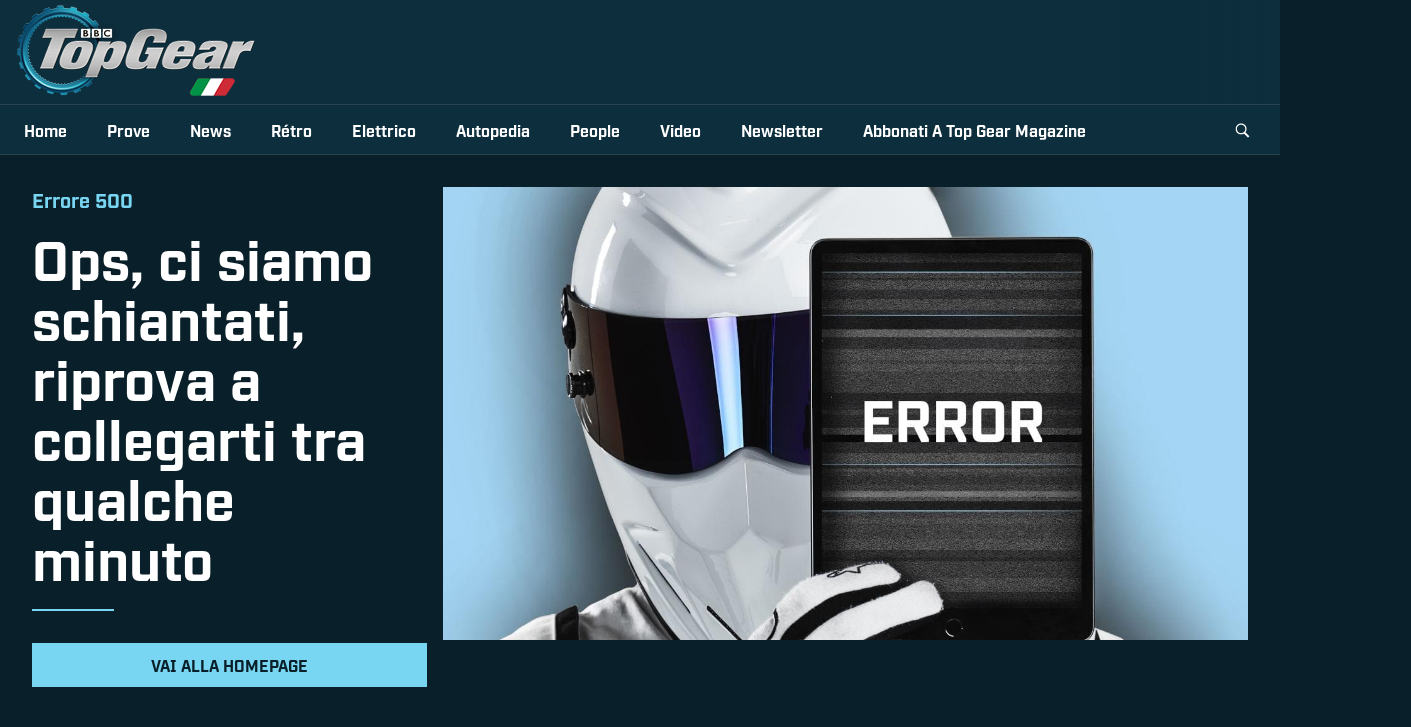

--- FILE ---
content_type: text/html; charset=utf-8
request_url: https://topgearitalia.com/car-news/elettrico/toyota-ft-se-concept-elettrica-sportiva-japan-mobility-show
body_size: 26030
content:
<!DOCTYPE html><html lang="it"><head><meta name="viewport" content="width=device-width"/><meta charSet="utf-8"/><link rel="canonical" href="https://topgearitalia.com/car-news/elettrico/toyota-ft-se-concept-elettrica-sportiva-japan-mobility-show?9TrD7Sjo&#x27;)%20OR%20931=(SELECT%20931%20FROM%20PG_SLEEP(15))--%3D&amp;=1&amp;=1"/><link rel="shortcut icon" href="/favicon.ico"/><link rel="apple-touch-icon" href="/apple-touch-icon-144x144.png" sizes="144x144"/><link rel="apple-touch-icon" href="/apple-touch-icon.png"/><link rel="apple-touch-icon" href="/apple-touch-icon-72x72.png" sizes="72x72"/><link rel="apple-touch-icon" href="/apple-touch-icon-114x114.png" sizes="114x114"/><link rel="preload" href="/_next/static/chunks/fonts/BBCReithSans_W_Rg-baf21d1b37d9ee3d21ddb4b94b60614d.woff2" as="font" type="font/woff2" crossorigin="anonymous"/><link rel="preload" href="/_next/static/chunks/fonts/BBCReithSans_W_Bd-ec5457b170a3ff620b5de2e649bdc789.woff2" as="font" type="font/woff2" crossorigin="anonymous"/><link rel="preload" href="/_next/static/chunks/fonts/IndustryTG-Book-3d21e93ba96320683058b36f27effa74.woff2" as="font" type="font/woff2" crossorigin="anonymous"/><link rel="preload" href="/_next/static/chunks/fonts/IndustryTG-Bold-24e61ed8d02bbeea6b1bccb2bc80f1ee.woff2" as="font" type="font/woff2" crossorigin="anonymous"/><title>Toyota FT-Se: prove generali di un&#x27;elettrica sportiva al japan Mobility Show </title><meta name="robots" content="index,follow"/><meta name="description" content="Toyota FT-Se: al japan Mobility Show vanno in scena le prove generali di un&#x27;elettrica sportiva prossima ventura"/><meta name="twitter:card" content="summary_large_image"/><meta name="twitter:site" content="https://topgearitalia.com/car-news/elettrico/toyota-ft-se-concept-elettrica-sportiva-japan-mobility-show"/><meta property="og:title" content="Toyota FT-Se: prove generali di un&#x27;elettrica sportiva al Japan Mobility Show "/><meta property="og:description" content="Toyota FT-Se: al japan Mobility Show vanno in scena le prove generali di un&#x27;elettrica sportiva prossima ventura"/><meta property="og:url" content="https://topgearitalia.com/car-news/elettrico/toyota-ft-se-concept-elettrica-sportiva-japan-mobility-show"/><meta property="og:type" content="article"/><meta property="article:published_time" content="2023-10-17T05:00:00+00:00"/><meta property="article:modified_time" content="2023-10-17T08:59:02+00:00"/><meta property="article:section" content="Car"/><meta property="article:tag" content="Elettrico"/><meta property="article:tag" content="toyota"/><meta property="article:tag" content="concept car"/><meta property="article:tag" content="Japan Mobility Show"/><meta property="og:image" content="https://cdn-redergo.avrean.net/?url=https://redergo-cms.topgearitalia.it/sites/default/files/styles/crop_manual/public/2023-10/Toyota-FT-Se-concept-1_0.jpg"/><meta property="og:image:alt" content="Toyota-FT-Se-concept-1.jpg"/><script type="application/ld+json">{"@context":"https://schema.org","@type":"NewsArticle","keywords":"Elettrico,toyota,concept car,Japan Mobility Show","description":"Toyota FT-Se: al japan Mobility Show vanno in scena le prove generali di un&apos;elettrica sportiva prossima ventura","isAccessibleForFree":true,"mainEntityOfPage":{"@type":"WebPage","@id":"https://topgearitalia.com/car-news/elettrico/toyota-ft-se-concept-elettrica-sportiva-japan-mobility-show"},"headline":"Toyota FT-Se: prove generali di un&apos;elettrica sportiva al japan Mobility Show ","image":["https://cdn-redergo.avrean.net/?url=https://redergo-cms.topgearitalia.it/sites/default/files/styles/crop_manual/public/2023-10/Toyota-FT-Se-concept-1_0.jpg"],"articleSection":"Car","dateCreated":"2023-10-17T05:00:00+00:00","datePublished":"2023-10-17T05:00:00+00:00","dateModified":"2023-10-17T08:59:02+00:00","author":{"@type":"Person","name":"Redazione TopGear Italia"},"publisher":{"@type":"Organization","name":"TopGear Italia","logo":{"@type":"ImageObject","url":"https://topgearitalia.com/logo.png"}},"articleBody":"&lt;p&gt;Toyota ha annunciato che &lt;strong&gt;il suo stand al prossimo Japan Mobility Show si chiamerà &lt;/strong&gt;“&lt;strong&gt;&lt;em&gt;Cambiamo il futuro delle auto: trova il tuo futuro&lt;/em&gt;&lt;/strong&gt;”. Voi cosa ne dite?.A essere onesti, il significato pare un po&apos; criptico, ma &lt;strong&gt;Toyota si è anche lasciata scappare che un concept di auto sportiva completamente elettrica sarà mostrato per la prima volta &lt;/strong&gt;presso lo stand suddetto. Ora sì che ha la nostra attenzione!&lt;/p&gt;\n\n&lt;h2&gt;Top secret&lt;/h2&gt;\n\n&lt;p&gt;&lt;strong&gt;Non sappiamo ancora molto della FT-Se, ma l&apos;inquadratura posteriore di tre quarti sembra davvero molto promettente&lt;/strong&gt;. Ci sono anche i &lt;strong&gt;badge GR&lt;/strong&gt; e Gazoo Racing è una garanzia, con i suoi successi a Le Mans, la GR Yaris, la GR Corolla e la GR86. Toyota afferma che si tratta di un “&lt;strong&gt;&lt;em&gt;BEV sportivo ad alte prestazioni&lt;/em&gt;&lt;/strong&gt;” e che potrebbe essere “&lt;strong&gt;&lt;em&gt;una delle opzioni per le auto sportive nell’era a zero emissioni di anidride carbonica&lt;/em&gt;&lt;/strong&gt;”.&lt;/p&gt;\n\n&lt;article class=&quot;media media--type-image media--view-mode-default&quot; data-align=&quot;center&quot;&gt;\n  \n      \n            &lt;div class=&quot;field field--name-thumbnail field--type-image field--label-hidden field__item&quot;&gt;  &lt;img src=&quot;https://cdn-redergo.avrean.net/?url=https://redergo-cms.topgearitalia.it/sites/default/files/styles/full_width/public/2023-10/Toyota-FT-Se-concept-2.jpg?itok=QBYm5l6H&quot; width=&quot;1203&quot; height=&quot;676&quot; alt=&quot;Toyota FT-Se concept teaser&quot; loading=&quot;lazy&quot; typeof=&quot;foaf:Image&quot; class=&quot;image-style-full-width&quot; /&gt;\n\n\n&lt;/div&gt;\n      \n  &lt;/article&gt;\n\n\n&lt;h2&gt;Una sbirciatina&lt;/h2&gt;\n\n&lt;p&gt;C&apos;è anche la possibilità di dare &lt;strong&gt;un piccolo sguardo all&apos;abitacolo&lt;/strong&gt;. Qui possiamo vedere &lt;strong&gt;un volante quadrato e sportivo&lt;/strong&gt;, un display digitale e uno schermo di infotainment. Ci è stato anche detto che ci sono supporti per proteggere le gambe &quot;dalle forze G durante la guida&quot;. Ah, allo stand Toyota&lt;strong&gt; ci sarà anche un crossover completamente elettrico chiamato FT-3e&lt;/strong&gt;. Ma vi interessa davvero una roba del genere quando c&apos;è una nuova auto sportiva in arrivo?&lt;/p&gt;\n\n&lt;p&gt;Leggi anche: &lt;a href=&quot;https://topgearitalia.com/car-news/elettrico/toyota-baby-lunar-cruiser-briglia-sciolta-alla-fantasia&quot; rel=&quot;noopener&quot; target=&quot;_blank&quot;&gt;Toyota Baby Lunar Cruiser - Briglia sciolta alla fantasia&lt;/a&gt;&lt;/p&gt;\n"}</script><meta name="next-head-count" content="31"/><link rel="amphtml" href="/car-news/elettrico/toyota-ft-se-concept-elettrica-sportiva-japan-mobility-show?9TrD7Sjo&#x27;)%20OR%20931=(SELECT%20931%20FROM%20PG_SLEEP(15))--%3D&amp;=1&amp;=1&amp=1"/><link rel="preload" href="/_next/static/css/5aeea5451913d412.css" as="style"/><link rel="stylesheet" href="/_next/static/css/5aeea5451913d412.css" data-n-g=""/><noscript data-n-css=""></noscript><script defer="" nomodule="" src="/_next/static/chunks/polyfills-5cd94c89d3acac5f.js"></script><script src="https://cdn.adkaora.space/sprea/topgear/prod/adk-init.js" id="1769271533837" type="module" defer="" data-nscript="beforeInteractive"></script><script src="/_next/static/chunks/webpack-0a20dd2e923a5d17.js" defer=""></script><script src="/_next/static/chunks/framework-bb5c596eafb42b22.js" defer=""></script><script src="/_next/static/chunks/main-786c758ae823f2f7.js" defer=""></script><script src="/_next/static/chunks/pages/_app-7f8d3f57163c1db8.js" defer=""></script><script src="/_next/static/chunks/962-4fbab2e8beecd702.js" defer=""></script><script src="/_next/static/chunks/195-28c61fdcfe518cf9.js" defer=""></script><script src="/_next/static/chunks/368-74b444171aeaa7bb.js" defer=""></script><script src="/_next/static/chunks/944-d525aa5da1534a3a.js" defer=""></script><script src="/_next/static/chunks/428-13746e7fb9b69db7.js" defer=""></script><script src="/_next/static/chunks/352-a1412dc2f787bc35.js" defer=""></script><script src="/_next/static/chunks/61-d4dc781c5ed72f40.js" defer=""></script><script src="/_next/static/chunks/546-a1e4828adadd07b1.js" defer=""></script><script src="/_next/static/chunks/pages/car-news/%5Bcategoria%5D/%5Btitle%5D-03c834d04464f347.js" defer=""></script><script src="/_next/static/FLJ7dK575JsMHD-brOZ03/_buildManifest.js" defer=""></script><script src="/_next/static/FLJ7dK575JsMHD-brOZ03/_ssgManifest.js" defer=""></script><script src="/_next/static/FLJ7dK575JsMHD-brOZ03/_middlewareManifest.js" defer=""></script><style data-styled="" data-styled-version="5.3.3">.gOsEjB{position:relative;}/*!sc*/
.kgjeqy{background-color:#0D2E3D;color:#FFFFFF;position:relative;}/*!sc*/
.cPRZNy{align-items:center;display:flex;height:72px;justify-content:space-between;margin-left:0rem;margin-right:0rem;padding-bottom:0.5rem;padding-top:0.5rem;}/*!sc*/
@media screen and (min-width:15rem){.cPRZNy{margin-left:-0.5rem;margin-right:-0.5rem;}}/*!sc*/
@media screen and (min-width:63rem){.cPRZNy{margin-left:0rem;margin-right:0rem;padding-top:0rem;padding-bottom:0rem;height:86px;}}/*!sc*/
@media screen and (min-width:80rem){.cPRZNy{height:104px;}}/*!sc*/
.hEvevu{display:inline-block;line-height:0;}/*!sc*/
.BCorS{display:none;}/*!sc*/
@media screen and (min-width:63rem){.BCorS{display:block;}}/*!sc*/
.bBYuvV{display:block;position:absolute;right:1px;top:24px;}/*!sc*/
@media screen and (min-width:63rem){.bBYuvV{display:none;}}/*!sc*/
.dPLVAF{bottom:0rem;height:100%;left:0rem;overflow-y:scroll;position:fixed;top:0rem;width:100%;z-index:1000;}/*!sc*/
@media screen and (min-width:63rem){.dPLVAF{position:relative;overflow-y:visible;height:auto;}}/*!sc*/
.dkhpzr{background-color:#0D2E3D;display:flex;flex-direction:column;height:100%;margin-right:0rem;width:100%;}/*!sc*/
@media screen and (min-width:37.5rem){.dkhpzr{width:400px;}}/*!sc*/
@media screen and (min-width:63rem){.dkhpzr{flex-direction:row;margin-right:auto;width:100%;}}/*!sc*/
.bcsbIe{display:none;max-width:100%;position:absolute;z-index:1;}/*!sc*/
@media screen and (min-width:63rem){.bcsbIe{display:block;}}/*!sc*/
.bOSxin{display:none;position:-webkit-sticky;position:sticky;z-index:1;}/*!sc*/
@media screen and (min-width:63rem){.bOSxin{display:none;}}/*!sc*/
.bfWurL{align-items:center;background-color:#0D2E3D;display:flex;justify-content:space-between;margin-left:0rem;margin-right:0rem;padding-bottom:0.5rem;padding-top:0.5rem;}/*!sc*/
@media screen and (min-width:15rem){.bfWurL{margin-left:-0.5rem;margin-right:-0.5rem;}}/*!sc*/
@media screen and (min-width:63rem){.bfWurL{margin-left:0rem;margin-right:0rem;padding-top:0rem;padding-bottom:0rem;}}/*!sc*/
.euekIR{background-color:#0D2E3D;display:block;font-size:1.125rem;line-height:1.375rem;margin-left:0rem;margin-right:0rem;padding-bottom:0.75rem;position:relative;}/*!sc*/
@media screen and (min-width:15rem){.euekIR{margin-left:-0.5rem;margin-right:-0.5rem;}}/*!sc*/
@media screen and (min-width:20rem){.euekIR{font-size:1.125rem;line-height:1.375rem;}}/*!sc*/
@media screen and (min-width:37.5rem){.euekIR{font-size:1.25rem;line-height:1.5rem;}}/*!sc*/
@media screen and (min-width:63rem){.euekIR{margin-left:0rem;margin-right:0rem;}}/*!sc*/
.cFvrzw{bottom:0rem;display:flex;height:100%;position:absolute;right:0.75rem;}/*!sc*/
@media screen and (min-width:63rem){.cFvrzw{right:3.5rem;}}/*!sc*/
.hIIrpZ{bottom:0rem;display:none;height:100%;position:absolute;right:0.5rem;}/*!sc*/
@media screen and (min-width:63rem){.hIIrpZ{display:flex;}}/*!sc*/
.bTFlfo{display:block;height:0;visibility:hidden;}/*!sc*/
@media screen and (min-width:63rem){.bTFlfo{display:inline-flex;height:auto;visibility:visible;}}/*!sc*/
.gLxoMW{align-items:center;display:none;z-index:2;}/*!sc*/
@media screen and (min-width:63rem){.gLxoMW{display:flex;}}/*!sc*/
.fWPwFh{background-color:#091F29;left:0rem;opacity:0;padding-bottom:0rem;padding-left:1rem;padding-right:1rem;padding-top:0rem;position:absolute;top:51px;width:100%;}/*!sc*/
@media screen and (min-width:63rem){.fWPwFh{padding-top:1.25rem;padding-bottom:1.25rem;}}/*!sc*/
.irtWnJ{position:relative;font-size:1.125rem;line-height:1.375rem;}/*!sc*/
@media screen and (min-width:20rem){.irtWnJ{font-size:1.125rem;line-height:1.375rem;}}/*!sc*/
@media screen and (min-width:37.5rem){.irtWnJ{font-size:1.25rem;line-height:1.5rem;}}/*!sc*/
.iNpdQp{background-color:#091F29;display:none;height:0;}/*!sc*/
@media screen and (min-width:63rem){.iNpdQp{display:block;}}/*!sc*/
.klPKAo{background-color:#FFFFFF;color:#4B4B4B;}/*!sc*/
.bBPAlj{display:grid;grid-gap:0rem;grid-template-columns:minmax(0,1fr);}/*!sc*/
@media screen and (min-width:63rem){.bBPAlj{grid-gap:2.5rem;grid-template-columns:minmax(0,1fr) 316px;}}/*!sc*/
.cXEVqT{margin-top:1.5rem;margin-bottom:0rem;}/*!sc*/
.ifjeIU{padding-top:0rem;padding-bottom:0rem;margin-top:0rem;margin-bottom:1.5rem;font-family:Industry TG,Helvetica,Arial,sans-serif;font-weight:400;font-size:1rem;color:#091F29;}/*!sc*/
.hxxGqJ{display:flex;align-items:center;}/*!sc*/
.fUqCia{padding-bottom:1.5rem;padding-top:1rem;}/*!sc*/
@media screen and (min-width:63rem){.fUqCia{padding-top:1.5rem;padding-bottom:2rem;}}/*!sc*/
.jtMyzp{padding-left:0.75rem;}/*!sc*/
.gcUuCP{margin-bottom:1rem;margin-top:1rem;}/*!sc*/
@media screen and (min-width:37.5rem){.gcUuCP{margin-top:1.5rem;margin-bottom:1.5rem;}}/*!sc*/
.gtoobL{margin-left:0rem;margin-right:0rem;}/*!sc*/
@media screen and (min-width:15rem){.gtoobL{margin-left:-0.5rem;margin-right:-0.5rem;}}/*!sc*/
@media screen and (min-width:63rem){.gtoobL{margin-left:0rem;margin-right:0rem;}}/*!sc*/
.cXkQWW{margin-right:0.5rem;padding-top:0.75rem;}/*!sc*/
.fJVVZx{margin-bottom:2.5rem;margin-top:2.5rem;}/*!sc*/
@media screen and (min-width:63rem){.fJVVZx{margin-top:1rem;margin-bottom:1rem;}}/*!sc*/
.lgdCGh{margin-top:2.5rem;margin-bottom:2.5rem;}/*!sc*/
.guLVJt{padding-top:0rem;}/*!sc*/
.faVRjl{background:url(/_next/static/images/cog_outline-bb978c008f61eb71a08b3f572bfc1eea.svg) no-repeat;background-size:65%;background-position:170% 24px;}/*!sc*/
.chDGIn{align-self:center;}/*!sc*/
.gOMVGC{align-self:end;padding-top:2rem;}/*!sc*/
@media screen and (min-width:37.5rem){.gOMVGC{padding-top:5rem;}}/*!sc*/
.ikNwTd{display:flex;flex-direction:column;margin-bottom:0rem;margin-top:0rem;}/*!sc*/
@media screen and (min-width:63rem){.ikNwTd{margin-top:2rem;margin-bottom:2rem;}}/*!sc*/
.kBKBJq{background-color:#F5F5F5;color:#091F29;padding-bottom:3.5rem;padding-top:2rem;}/*!sc*/
@media screen and (min-width:63rem){.kBKBJq{padding-top:3.5rem;}}/*!sc*/
.cjBmKB{align-items:center;display:flex;flex-direction:column;justify-content:center;}/*!sc*/
.hODNo{line-height:0;text-align:center;width:100%;}/*!sc*/
.kcAFUT{display:inline-block;}/*!sc*/
.gakypb{margin-top:0.5rem;width:100%;}/*!sc*/
@media screen and (min-width:63rem){.gakypb{width:40%;margin-top:0rem;}}/*!sc*/
.gusgHK{margin-top:1rem;}/*!sc*/
@media screen and (min-width:63rem){.gusgHK{margin-top:1.5rem;}}/*!sc*/
.caTYVM{margin-top:2rem;}/*!sc*/
data-styled.g1[id="sc-bdvvtL"]{content:"gOsEjB,kgjeqy,cPRZNy,hEvevu,BCorS,bBYuvV,dPLVAF,dkhpzr,bcsbIe,bOSxin,bfWurL,euekIR,cFvrzw,hIIrpZ,bTFlfo,gLxoMW,fWPwFh,irtWnJ,iNpdQp,klPKAo,bBPAlj,cXEVqT,ifjeIU,hxxGqJ,fUqCia,jtMyzp,gcUuCP,gtoobL,cXkQWW,fJVVZx,lgdCGh,guLVJt,faVRjl,chDGIn,gOMVGC,ikNwTd,kBKBJq,cjBmKB,hODNo,kcAFUT,gakypb,gusgHK,caTYVM,"}/*!sc*/
.cyBFSN{font-size:1.75rem;line-height:2rem;font-family:Industry TG,Helvetica,Arial,sans-serif;letter-spacing:-0.0313rem;font-weight:bold;margin-top:0rem;position:relative;padding-bottom:1.5rem;color:#0f4156;margin-bottom:1.5rem;}/*!sc*/
@media screen and (min-width:20rem){.cyBFSN{font-size:2rem;line-height:2.25rem;}}/*!sc*/
@media screen and (min-width:37.5rem){.cyBFSN{font-size:2.75rem;line-height:3rem;}}/*!sc*/
.cyBFSN:after{content:"";position:absolute;display:block;left:0;bottom:0;width:100%;max-width:96px;height:2px;background-color:#79D6F2;}/*!sc*/
@media screen and (min-width:37.5rem){.cyBFSN:after{max-width:82px;}}/*!sc*/
.fGUwjI{font-size:1.75rem;line-height:2rem;font-family:Industry TG,Helvetica,Arial,sans-serif;letter-spacing:-0.0313rem;font-weight:bold;position:relative;padding-bottom:1.5rem;}/*!sc*/
@media screen and (min-width:20rem){.fGUwjI{font-size:2rem;line-height:2.25rem;}}/*!sc*/
@media screen and (min-width:37.5rem){.fGUwjI{font-size:2.75rem;line-height:3rem;}}/*!sc*/
.fGUwjI:after{content:"";position:absolute;display:block;left:0;bottom:0;width:100%;max-width:96px;height:2px;background-color:#79D6F2;}/*!sc*/
@media screen and (min-width:37.5rem){.fGUwjI:after{max-width:82px;}}/*!sc*/
data-styled.g8[id="sc-iCfMLu"]{content:"cyBFSN,fGUwjI,"}/*!sc*/
.izbZHW{font-size:1.125rem;line-height:1.375rem;font-family:Industry TG,Helvetica,Arial,sans-serif;font-weight:bold;font-weight:700;text-transform:uppercase;color:#24b300;padding-top:0.5rem;padding-bottom:0.75rem;}/*!sc*/
@media screen and (min-width:20rem){.izbZHW{font-size:1.25rem;line-height:1.5rem;}}/*!sc*/
@media screen and (min-width:37.5rem){.izbZHW{font-size:1.5rem;line-height:1.75rem;}}/*!sc*/
data-styled.g11[id="sc-jrQzAO"]{content:"izbZHW,"}/*!sc*/
.jOlgxE{font-size:0.9375rem;line-height:1.25rem;font-family:ReithSans,Helvetica,Arial,sans-serif;font-weight:bold;}/*!sc*/
@media screen and (min-width:20rem){.jOlgxE{font-size:1rem;line-height:1.25rem;}}/*!sc*/
@media screen and (min-width:37.5rem){.jOlgxE{font-size:1rem;line-height:1.25rem;}}/*!sc*/
.kHPazn{font-size:0.9375rem;line-height:1.25rem;font-family:ReithSans,Helvetica,Arial,sans-serif;font-weight:bold;font-weight:400;}/*!sc*/
@media screen and (min-width:20rem){.kHPazn{font-size:1rem;line-height:1.25rem;}}/*!sc*/
@media screen and (min-width:37.5rem){.kHPazn{font-size:1rem;line-height:1.25rem;}}/*!sc*/
.TTSCj{font-size:0.9375rem;line-height:1.25rem;font-family:ReithSans,Helvetica,Arial,sans-serif;font-weight:bold;font-weight:400;padding-bottom:0rem;}/*!sc*/
@media screen and (min-width:20rem){.TTSCj{font-size:1rem;line-height:1.25rem;}}/*!sc*/
@media screen and (min-width:37.5rem){.TTSCj{font-size:1rem;line-height:1.25rem;}}/*!sc*/
data-styled.g14[id="sc-crHmcD"]{content:"jOlgxE,kHPazn,TTSCj,"}/*!sc*/
.jbAfDw{font-size:0.875rem;line-height:1.125rem;font-family:ReithSans,Helvetica,Arial,sans-serif;}/*!sc*/
@media screen and (min-width:20rem){.jbAfDw{font-size:0.875rem;line-height:1.125rem;}}/*!sc*/
@media screen and (min-width:37.5rem){.jbAfDw{font-size:0.8125rem;line-height:1rem;}}/*!sc*/
data-styled.g16[id="sc-bqiRlB"]{content:"jbAfDw,"}/*!sc*/
.fA-dRKZ{border-color:#5C5C5C;cursor:pointer;position:relative;display:inline-flex;color:#FFFFFF;background-color:rgb(13,46,61);font-family:ReithSans,Helvetica,Arial,sans-serif;padding:0.75rem;text-align:center;text-decoration:none;vertical-align:middle;justify-content:center;width:auto;border:none;font-family:Industry TG,Helvetica,Arial,sans-serif;font-size:1rem;line-height:1.25;letter-spacing:normal;font-weight:700;background:transparent;padding:0rem;transition:transform 0.2s,opacity 0.5s,color 0.2s ease-in-out;color:#0D2E3D;}/*!sc*/
.fA-dRKZ:focus{outline:3px solid #79D6F2;outline-offset:0;}/*!sc*/
.fA-dRKZ > .text{flex:1;}/*!sc*/
.fA-dRKZ svg{align-self:center;margin-top:1px;font-size:0.75em;}/*!sc*/
.fA-dRKZ:hover,.fA-dRKZ:focus{color:#79D6F2;}/*!sc*/
.fA-dRKZ:focus{outline:3px solid #79D6F2;}/*!sc*/
.bMikiN{border-color:#5C5C5C;cursor:pointer;position:relative;display:inline-flex;color:#FFFFFF;background-color:rgb(13,46,61);font-family:ReithSans,Helvetica,Arial,sans-serif;padding:0.75rem;text-align:center;text-decoration:none;vertical-align:middle;justify-content:center;width:auto;border:none;font-family:Industry TG,Helvetica,Arial,sans-serif;font-size:1rem;line-height:1.25;letter-spacing:normal;font-weight:700;background:transparent;padding:0rem;transition:transform 0.2s,opacity 0.5s,color 0.2s ease-in-out;color:#FFFFFF;}/*!sc*/
.bMikiN:focus{outline:3px solid #79D6F2;outline-offset:0;}/*!sc*/
.bMikiN > .text{flex:1;}/*!sc*/
.bMikiN svg{align-self:center;margin-top:1px;font-size:0.75em;}/*!sc*/
.bMikiN:hover,.bMikiN:focus{color:#79D6F2;}/*!sc*/
.bMikiN:focus{outline:3px solid #79D6F2;}/*!sc*/
.ipUxMA{border-color:#5C5C5C;cursor:pointer;position:relative;display:inline-flex;color:#FFFFFF;background-color:rgb(13,46,61);font-family:ReithSans,Helvetica,Arial,sans-serif;padding:0.75rem;text-align:center;text-decoration:none;vertical-align:middle;justify-content:center;width:auto;border:none;font-family:Industry TG,Helvetica,Arial,sans-serif;font-size:1rem;line-height:1.25;letter-spacing:normal;font-weight:700;background:transparent;padding:0.9em;transition:transform 0.2s,opacity 0.5s,color 0.2s ease-in-out;color:#FFFFFF;}/*!sc*/
.ipUxMA:focus{outline:3px solid #79D6F2;outline-offset:0;}/*!sc*/
.ipUxMA > .text{flex:1;}/*!sc*/
.ipUxMA svg{align-self:center;margin-top:1px;font-size:0.75em;}/*!sc*/
.ipUxMA:hover,.ipUxMA:focus{color:#79D6F2;}/*!sc*/
.ipUxMA:focus{outline:3px solid #79D6F2;}/*!sc*/
.gsgMdc{border-color:#5C5C5C;cursor:pointer;position:relative;display:inline-flex;color:#FFFFFF;background-color:rgb(13,46,61);font-family:ReithSans,Helvetica,Arial,sans-serif;padding:0.75rem;text-align:center;text-decoration:none;vertical-align:middle;justify-content:center;width:auto;border:none;font-family:ReithSans,Helvetica,Arial,sans-serif;font-size:1rem;line-height:1.25;letter-spacing:normal;font-weight:500;background:transparent;padding:0rem;transition:transform 0.2s,opacity 0.5s,color 0.2s ease-in-out;}/*!sc*/
.gsgMdc:focus{outline:3px solid #79D6F2;outline-offset:0;}/*!sc*/
.gsgMdc > .text{flex:1;}/*!sc*/
.gsgMdc svg{align-self:center;margin-top:1px;font-size:0.75em;}/*!sc*/
.gsgMdc:hover,.gsgMdc:focus{color:#79D6F2;}/*!sc*/
.gsgMdc:focus{outline:3px solid #79D6F2;}/*!sc*/
data-styled.g23[id="sc-hBUSln"]{content:"fA-dRKZ,bMikiN,ipUxMA,gsgMdc,"}/*!sc*/
.hEXsag{position:relative;margin:0 auto;}/*!sc*/
@media screen and (min-width:15rem){.hEXsag{padding-left:0.5rem;padding-right:0.5rem;}}/*!sc*/
@media screen and (min-width:63rem){.hEXsag{padding-left:1rem;padding-right:1rem;max-width:63rem;}}/*!sc*/
@media screen and (min-width:calc(63rem + 1rem)){.hEXsag{padding-left:1rem;padding-right:1rem;}}/*!sc*/
@media screen and (min-width:80rem){.hEXsag{max-width:80rem;}}/*!sc*/
.cgrNXm{position:relative;margin:0 auto;background-color:#0D2E3D;display:flex;flex-direction:column;height:100%;margin-right:0rem;width:100%;}/*!sc*/
@media screen and (min-width:15rem){.cgrNXm{padding-left:0.5rem;padding-right:0.5rem;}}/*!sc*/
@media screen and (min-width:63rem){.cgrNXm{padding-left:1rem;padding-right:1rem;max-width:63rem;}}/*!sc*/
@media screen and (min-width:calc(63rem + 1rem)){.cgrNXm{padding-left:1rem;padding-right:1rem;}}/*!sc*/
@media screen and (min-width:80rem){.cgrNXm{max-width:80rem;}}/*!sc*/
@media screen and (min-width:37.5rem){.cgrNXm{width:400px;}}/*!sc*/
@media screen and (min-width:63rem){.cgrNXm{flex-direction:row;margin-right:auto;width:100%;}}/*!sc*/
data-styled.g25[id="sc-fFeiMQ"]{content:"hEXsag,cgrNXm,"}/*!sc*/
@font-face{font-family:"ReithSans";src:url("/_next/static/chunks/fonts/BBCReithSans_W_Rg-baf21d1b37d9ee3d21ddb4b94b60614d.woff2") format("woff2"),url("/_next/static/chunks/fonts/BBCReithSans_W_Rg-7c34378ee31f4f18a1ef00e93a4c07ec.woff") format("woff");font-weight:400;font-display:swap;}/*!sc*/
@font-face{font-family:"ReithSans";src:url("/_next/static/chunks/fonts/BBCReithSans_W_It-671f8730be2bf9c64d792853db2a2f6b.woff2") format("woff2"),url("/_next/static/chunks/fonts/BBCReithSans_W_It-57353179f2b0d5391ba8d1494efd354c.woff") format("woff");font-weight:400;font-style:italic;font-display:swap;}/*!sc*/
@font-face{font-family:"ReithSans";src:url("/_next/static/chunks/fonts/BBCReithSans_W_Bd-ec5457b170a3ff620b5de2e649bdc789.woff2") format("woff2"),url("/_next/static/chunks/fonts/BBCReithSans_W_Bd-57ae7ecb0617ae4bb44bd0aed4af9328.woff") format("woff");font-weight:700;font-display:swap;}/*!sc*/
@font-face{font-family:"Industry TG";src:url("/_next/static/chunks/fonts/IndustryTG-Thin-6f600663ab2bc4e037b3b4ddd7c61634.woff2") format("woff2"),url("/_next/static/chunks/fonts/IndustryTG-Thin-0ec5a98a8d4e0b62bad96ad1935269db.woff") format("woff");font-weight:100;font-display:swap;}/*!sc*/
@font-face{font-family:"Industry TG";src:url("/_next/static/chunks/fonts/IndustryTG-Book-3d21e93ba96320683058b36f27effa74.woff2") format("woff2"),url("/_next/static/chunks/fonts/IndustryTG-Book-68a0c450d642db0b7322e7c5e4e16747.woff") format("woff");font-weight:400;font-display:swap;}/*!sc*/
@font-face{font-family:"Industry TG";src:url("/_next/static/chunks/fonts/IndustryTG-Medium-a1d895d07b07123a429985d7a230722c.woff2") format("woff2"),url("/_next/static/chunks/fonts/IndustryTG-Medium-27f1fb5721084107de1dbf514b7ad96f.woff") format("woff");font-weight:500;font-display:swap;}/*!sc*/
@font-face{font-family:"Industry TG";src:url("/_next/static/chunks/fonts/IndustryTG-Bold-24e61ed8d02bbeea6b1bccb2bc80f1ee.woff2") format("woff2"),url("/_next/static/chunks/fonts/IndustryTG-Bold-770275dd80f43ddce1ff9ed02b8b2eca.woff") format("woff");font-weight:700;font-display:swap;}/*!sc*/
@font-face{font-family:"Industry TG";src:url("/_next/static/chunks/fonts/IndustryTG-Ultra-16f4fcaf083614b3b9161f83d309f6af.woff2") format("woff2"),url("/_next/static/chunks/fonts/IndustryTG-Ultra-a81253a5c82d8cf045676ffa7988dea8.woff") format("woff");font-weight:900;font-display:swap;}/*!sc*/
html{line-height:1.15;-webkit-text-size-adjust:100%;}/*!sc*/
body{margin:0;}/*!sc*/
main{display:block;}/*!sc*/
h1{font-size:2em;margin:0.67em 0;}/*!sc*/
hr{box-sizing:content-box;height:0;overflow:visible;}/*!sc*/
pre{font-family:monospace,monospace;font-size:1em;}/*!sc*/
a{background-color:transparent;}/*!sc*/
abbr[title]{border-bottom:none;text-decoration:underline;-webkit-text-decoration:underline dotted;text-decoration:underline dotted;}/*!sc*/
b,strong{font-weight:bolder;}/*!sc*/
code,kbd,samp{font-family:monospace,monospace;font-size:1em;}/*!sc*/
small{font-size:80%;}/*!sc*/
sub,sup{font-size:75%;line-height:0;position:relative;vertical-align:baseline;}/*!sc*/
sub{bottom:-0.25em;}/*!sc*/
sup{top:-0.5em;}/*!sc*/
img{border-style:none;}/*!sc*/
button,input,optgroup,select,textarea{font-family:inherit;font-size:100%;line-height:1.15;margin:0;}/*!sc*/
button,input{overflow:visible;}/*!sc*/
button,select{text-transform:none;}/*!sc*/
button,[type="button"],[type="reset"],[type="submit"]{-webkit-appearance:button;}/*!sc*/
button::-moz-focus-inner,[type="button"]::-moz-focus-inner,[type="reset"]::-moz-focus-inner,[type="submit"]::-moz-focus-inner{border-style:none;padding:0;}/*!sc*/
button:-moz-focusring,[type="button"]:-moz-focusring,[type="reset"]:-moz-focusring,[type="submit"]:-moz-focusring{outline:1px dotted ButtonText;}/*!sc*/
fieldset{padding:0.35em 0.75em 0.625em;}/*!sc*/
legend{box-sizing:border-box;color:inherit;display:table;max-width:100%;padding:0;white-space:normal;}/*!sc*/
progress{vertical-align:baseline;}/*!sc*/
textarea{overflow:auto;}/*!sc*/
[type="checkbox"],[type="radio"]{box-sizing:border-box;padding:0;}/*!sc*/
[type="number"]::-webkit-inner-spin-button,[type="number"]::-webkit-outer-spin-button{height:auto;}/*!sc*/
[type="search"]{-webkit-appearance:textfield;outline-offset:-2px;}/*!sc*/
[type="search"]::-webkit-search-decoration{-webkit-appearance:none;}/*!sc*/
::-webkit-file-upload-button{-webkit-appearance:button;font:inherit;}/*!sc*/
details{display:block;}/*!sc*/
summary{display:list-item;}/*!sc*/
template{display:none;}/*!sc*/
[hidden]{display:none;}/*!sc*/
*,*::before,*::after{box-sizing:border-box;}/*!sc*/
body{font-size:1rem;font-family:ReithSans,Helvetica,Arial,sans-serif;line-height:1.5;word-break:break-word;overflow-wrap:break-word;color:#FFFFFF;background-color:#091F29;-webkit-overflow-scrolling:touch;}/*!sc*/
body.modal-open{overflow:hidden;}/*!sc*/
body.lockbody-mobile-devices{overflow:hidden;}/*!sc*/
@media screen and (min-width:63rem){body.lockbody-mobile-devices{overflow:auto;}}/*!sc*/
data-styled.g27[id="sc-global-iEDSUG1"]{content:"sc-global-iEDSUG1,"}/*!sc*/
.cMGhbh{position:absolute;width:1px;height:1px;padding:0;margin:-1px;overflow:hidden;clip:rect(0,0,0,0);white-space:nowrap;border:0;}/*!sc*/
data-styled.g28[id="SrOnly-sc-20fat5-0"]{content:"cMGhbh,"}/*!sc*/
.cNaCqp{cursor:text;align-items:center;}/*!sc*/
data-styled.g36[id="InputContainer-sc-1smv4qu-0"]{content:"cNaCqp,"}/*!sc*/
.fAKqVN{display:flex;flex-direction:column;position:relative;margin-bottom:1.5rem;color:#767679;}/*!sc*/
.fAKqVN input:-webkit-autofill,.fAKqVN input:-webkit-autofill:hover,.fAKqVN input:-webkit-autofill:focus,.fAKqVN textarea:-webkit-autofill,.fAKqVN textarea:-webkit-autofill:hover,.fAKqVN textarea:-webkit-autofill:focus,.fAKqVN select:-webkit-autofill,.fAKqVN select:-webkit-autofill:hover,.fAKqVN select:-webkit-autofill:focus{-webkit-box-shadow:0 0 0 100px #091F29 inset;border-top-left-radius:inherit;-webkit-text-fill-color:#FFFFFF;border-top-right-radius:inherit;}/*!sc*/
.fAKqVN input:-webkit-autofill::first-line,.fAKqVN select:-webkit-autofill::first-line,.fAKqVN textarea:-webkit-autofill::first-line{font-weight:700;font-size:1.125rem;line-height:1.375rem;}/*!sc*/
@media screen and (min-width:37.5rem){.fAKqVN input:-webkit-autofill::first-line,.fAKqVN select:-webkit-autofill::first-line,.fAKqVN textarea:-webkit-autofill::first-line{font-size:1.25rem;line-height:1.5rem;}}/*!sc*/
.fAKqVN button{visibility:hidden;}/*!sc*/
.fAKqVN label{display:block;transform-origin:top left;padding-bottom:0.5rem;top:0rem;left:0rem;position:absolute;transform:translate(0,1em);transition:0.3s ease all;font-size:0.9375rem;line-height:1.25rem;}/*!sc*/
@media screen and (min-width:20rem){.fAKqVN label{font-size:1rem;line-height:1.25rem;}}/*!sc*/
@media screen and (min-width:37.5rem){.fAKqVN label{font-size:1rem;line-height:1.25rem;}}/*!sc*/
.fAKqVN div:nth-child(2){position:relative;}/*!sc*/
.fAKqVN div:nth-child(2):after{left:0rem;right:0rem;bottom:0rem;content:'';position:absolute;pointer-events:none;transform:scaleX(0);transition:transform 200ms cubic-bezier(0,0,0.2,1) 0ms;}/*!sc*/
.fAKqVN.ui-active input,.fAKqVN :focus input,.fAKqVN div.ui-active input,.fAKqVN div:focus input,.fAKqVN div.ui-error input{outline:none;}/*!sc*/
.fAKqVN.ui-active button,.fAKqVN :focus button,.fAKqVN div.ui-active button,.fAKqVN div:focus button,.fAKqVN div.ui-error button{visibility:visible;}/*!sc*/
.fAKqVN.ui-active label,.fAKqVN :focus label,.fAKqVN div.ui-active label,.fAKqVN div:focus label,.fAKqVN div.ui-error label{transform:translate(0,0);padding:0rem;font-size:1rem;}/*!sc*/
@media screen and (min-width:37.5rem){.fAKqVN.ui-active label,.fAKqVN :focus label,.fAKqVN div.ui-active label,.fAKqVN div:focus label,.fAKqVN div.ui-error label{padding:0rem;font-size:1rem;line-height:1.25rem;}}/*!sc*/
.fAKqVN.ui-active:after,.fAKqVN :focus:after,.fAKqVN div.ui-active:after,.fAKqVN div:focus:after,.fAKqVN div.ui-error:after{transform:scaleX(1);}/*!sc*/
.fAKqVN .selectDark{border-bottom:1px solid #010101;color:#010101;background-image:url(/_next/static/images/up_down_arrow_dark-0c04092541d2852e601493cc6836bd52.svg);}/*!sc*/
.fAKqVN .selectDark:disabled{color:#9C9C9C;border-bottom:1px solid #9C9C9C;background-image:url(/_next/static/images/up_down_arrow_gray-7787a1409c51a69f25c4b371e96fbb7c.svg);}/*!sc*/
.fAKqVN .selectDark:not([disabled]){background-image:url(/_next/static/images/up_down_arrow_dark-0c04092541d2852e601493cc6836bd52.svg);}/*!sc*/
.fAKqVN div.ui-validated,.fAKqVN div.ui-error{color:#24b300;}/*!sc*/
.fAKqVN div.ui-validated:after,.fAKqVN div.ui-error:after{border-color:#24b300;}/*!sc*/
.fAKqVN div.ui-validated.ui-password button,.fAKqVN div.ui-error.ui-password button{right:1.5em;}/*!sc*/
.fAKqVN div.ui-validated input,.fAKqVN div.ui-error input{padding-right:1.5em;}/*!sc*/
.fAKqVN div.ui-validated svg,.fAKqVN div.ui-error svg{bottom:0.5em;content:'';display:block;height:1em;position:absolute;right:0rem;width:1em;}/*!sc*/
.fAKqVN div.ui-error{color:#e4134f;}/*!sc*/
.fAKqVN div.ui-error:after{border-color:#e4134f;}/*!sc*/
.fAKqVN .ui-password input{padding-right:7rem;}/*!sc*/
data-styled.g37[id="InputWrapper-sc-1smv4qu-1"]{content:"fAKqVN,"}/*!sc*/
.ejmOVZ{font-weight:400;font-size:1.125rem;line-height:1.375rem;color:currentColor;position:relative;pointer-events:none;}/*!sc*/
@media screen and (min-width:37.5rem){.ejmOVZ{font-size:1.25rem;line-height:1.5rem;}}/*!sc*/
.dmAsGq{font-weight:400;font-size:1.125rem;line-height:1.375rem;color:currentColor;position:relative;pointer-events:none;color:#0f4156;}/*!sc*/
@media screen and (min-width:37.5rem){.dmAsGq{font-size:1.25rem;line-height:1.5rem;}}/*!sc*/
data-styled.g44[id="Label-sc-1cbfjl7-3"]{content:"ejmOVZ,dmAsGq,"}/*!sc*/
.laMOMl{margin-top:1em;padding-bottom:0.5rem;font-weight:700;font-size:1.125rem;line-height:1.375rem;display:block;min-height:2rem;background-color:transparent;width:100%;border:none;-webkit-appearance:none;-moz-appearance:none;appearance:none;border-bottom:2px solid currentColor;}/*!sc*/
@media screen and (min-width:37.5rem){.laMOMl{font-size:1.25rem;line-height:1.5rem;}}/*!sc*/
.laMOMl::-moz-placeholder{color:currentColor;opacity:1;}
.laMOMl:-ms-input-placeholder{color:currentColor;opacity:1;}
.laMOMl::placeholder{color:currentColor;opacity:1;}/*!sc*/
.laMOMl.ui-validated{border-bottom:2px solid #24b300;}/*!sc*/
.laMOMl.ui-error{border-bottom:2px solid #e4134f;}/*!sc*/
.claipa{margin-top:1em;padding-bottom:0.5rem;font-weight:700;font-size:1.125rem;line-height:1.375rem;display:block;min-height:2rem;background-color:transparent;width:100%;border:none;-webkit-appearance:none;-moz-appearance:none;appearance:none;border-bottom:2px solid currentColor;color:#0f4156;}/*!sc*/
@media screen and (min-width:37.5rem){.claipa{font-size:1.25rem;line-height:1.5rem;}}/*!sc*/
.claipa::-moz-placeholder{color:currentColor;opacity:1;}
.claipa:-ms-input-placeholder{color:currentColor;opacity:1;}
.claipa::placeholder{color:currentColor;opacity:1;}/*!sc*/
.claipa.ui-validated{border-bottom:2px solid #24b300;}/*!sc*/
.claipa.ui-error{border-bottom:2px solid #e4134f;}/*!sc*/
data-styled.g47[id="Input-sc-1cbfjl7-6"]{content:"laMOMl,claipa,"}/*!sc*/
.fvcDms{margin-bottom:0;}/*!sc*/
.fvcDms input{border:none;background:#FFFFFF;padding:0 2rem;color:#0D2E3D;border:none;padding-left:0.5rem;transition:width 0.3s;height:2.75rem;margin-top:0;width:96.5%;}/*!sc*/
@media screen and (max-width:63rem){.fvcDms input{width:100%;}}/*!sc*/
.fvcDms input:focus{outline:2px solid #79D6F2;border:2px solid #79D6F2;outline-offset:-1px;}/*!sc*/
.fvcDms input::-moz-placeholder{color:#0D2E3D;}
.fvcDms input:-ms-input-placeholder{color:#0D2E3D;}
.fvcDms input::placeholder{color:#0D2E3D;}/*!sc*/
.fvcDms label{position:absolute;width:1px;height:1px;padding:0;margin:-1px;overflow:hidden;clip:rect(0,0,0,0);white-space:nowrap;border:0;}/*!sc*/
data-styled.g51[id="Input-sc-jrs30j-0"]{content:"fvcDms,"}/*!sc*/
.cOKson{transition:height 0.3s ease;opacity:0;height:1px;width:1px;border:none;overflow:hidden;clip:rect(1px,1px,1px,1px);background:#fff;z-index:1;display:block;color:#4B4B4B;text-decoration:none;padding:0;}/*!sc*/
.cOKson:focus{opacity:1;padding:0.5rem;height:auto;width:auto;overflow:visible;clip:auto;outline:3px solid #79D6F2;outline-offset:-0.2rem;}/*!sc*/
data-styled.g52[id="Skip-sc-141ser4-0"]{content:"cOKson,"}/*!sc*/
.hASHKt{font-size:0.9375rem;line-height:1.25rem;font-family:ReithSans,Helvetica,Arial,sans-serif;font-weight:500;position:relative;margin:0;padding:0;list-style-type:none;}/*!sc*/
@media screen and (min-width:20rem){.hASHKt{font-size:1rem;line-height:1.25rem;}}/*!sc*/
@media screen and (min-width:37.5rem){.hASHKt{font-size:1rem;line-height:1.25rem;}}/*!sc*/
data-styled.g53[id="FooterLinksWrapper-sc-djja5p-0"]{content:"hASHKt,"}/*!sc*/
.jAbJqF{display:inline-block;width:100%;margin:1rem 0 0;color:#091F29;text-decoration:none;}/*!sc*/
.jAbJqF:hover{text-decoration:underline;color:#115F81;}/*!sc*/
.jAbJqF svg{margin-right:0.5rem;}/*!sc*/
.jAbJqF a{color:inherit;text-decoration:inherit;vertical-align:bottom;}/*!sc*/
.jAbJqF a:hover,.jAbJqF a:focus{text-decoration:underline;outline:none;color:#115F81;}/*!sc*/
@media screen and (min-width:63rem){.jAbJqF{width:auto;padding:0 1.5rem 0 0;margin:1.5rem 0 0;}}/*!sc*/
.dbMqHD{display:inline-block;width:100%;margin:1rem 0 0;color:#091F29;text-decoration:none;margin-bottom:0rem;margin-top:1.5rem;}/*!sc*/
.dbMqHD:hover{text-decoration:underline;color:#115F81;}/*!sc*/
.dbMqHD svg{margin-right:0.5rem;}/*!sc*/
.dbMqHD a{color:inherit;text-decoration:inherit;vertical-align:bottom;}/*!sc*/
.dbMqHD a:hover,.dbMqHD a:focus{text-decoration:underline;outline:none;color:#115F81;}/*!sc*/
@media screen and (min-width:63rem){.dbMqHD{width:auto;padding:0 1.5rem 0 0;margin:1.5rem 0 0;}}/*!sc*/
data-styled.g54[id="FooterLink-sc-djja5p-1"]{content:"jAbJqF,dbMqHD,"}/*!sc*/
.hvTEMa{image-rendering:smooth;}/*!sc*/
.hvTEMa img{width:100%;height:auto;max-width:200px;}/*!sc*/
@media screen and (min-width:63rem){.hvTEMa img{max-width:295px;}}/*!sc*/
data-styled.g55[id="LogoImg-sc-yt5ghb-0"]{content:"hvTEMa,"}/*!sc*/
.dxDwtm svg{float:left;margin-top:0.25rem;margin-right:1rem;}/*!sc*/
.dxDwtm p{padding:0;margin:0.5rem 0 0;max-width:42em;}/*!sc*/
.dxDwtm:after{content:'';position:relative;display:block;background-color:currentColor;height:1px;width:100%;margin-top:2rem;}/*!sc*/
data-styled.g56[id="TextContent-sc-yt5ghb-1"]{content:"dxDwtm,"}/*!sc*/
.fvlzhP{display:flex;justify-content:space-evenly;flex-wrap:wrap;width:100%;max-width:50%;margin:0 auto;padding:0;}/*!sc*/
.fvlzhP li{list-style-type:none;}/*!sc*/
.fvlzhP a{color:inherit;}/*!sc*/
@media screen and (min-width:37.5rem){.fvlzhP{max-width:100%;}}/*!sc*/
data-styled.g57[id="SocialIconsList-sc-yt5ghb-2"]{content:"fvlzhP,"}/*!sc*/
.mFuUE{display:flex;position:relative;align-items:center;border:none;width:100%;height:100%;cursor:pointer;text-transform:capitalize;font-family:Industry TG,Helvetica,Arial,sans-serif;text-decoration:none;padding:0.75rem 0.5rem;background-color:#0D2E3D;color:#FFFFFF;}/*!sc*/
.mFuUE:after{content:'';position:absolute;display:block;width:calc(100% - 1rem);height:1px;left:0;bottom:0;margin-left:0.5rem;background-color:rgba(157,157,157,0.2);}/*!sc*/
.mFuUE .text{flex:1;text-align:left;font-weight:bold;font-size:0.9375rem;line-height:1.25rem;overflow:hidden;text-overflow:ellipsis;max-width:100%;}/*!sc*/
@media screen and (min-width:20rem){.mFuUE .text{font-size:1rem;line-height:1.25rem;}}/*!sc*/
@media screen and (min-width:37.5rem){.mFuUE .text{font-size:1rem;line-height:1.25rem;}}/*!sc*/
@media screen and (min-width:63rem){.mFuUE .text{max-width:300px;}}/*!sc*/
@media screen and (min-width:80rem){.mFuUE .text{max-width:446px;}}/*!sc*/
.mFuUE .icon{padding:2px;}/*!sc*/
.mFuUE svg{font-size:0.75rem;display:block;}/*!sc*/
.mFuUE[aria-expanded='true'] .icon{transform:rotate(360deg);transition:0.35s transform ease-out;}/*!sc*/
.mFuUE[aria-expanded='false'] .icon{transform:rotate(180deg);transition:0.35s transform ease-out;}/*!sc*/
@media screen and (min-width:63rem){.mFuUE:after{content:'';display:none;}}/*!sc*/
body.no-js .Button-sc-kktx8p-1{cursor:pointer;}/*!sc*/
body.no-js .Button-sc-kktx8p-1 .icon{display:none;}/*!sc*/
.mFuUE:focus{color:#79D6F2;outline:none;outline-offset:0;}/*!sc*/
.mFuUE:hover,.mFuUE:focus,.mFuUE[aria-expanded='true']{text-decoration:underline;color:#0D2E3D;background-color:#79D6F2;}/*!sc*/
data-styled.g60[id="Button-sc-kktx8p-1"]{content:"mFuUE,"}/*!sc*/
.gjmhPG{image-rendering:smooth;}/*!sc*/
.gjmhPG img{width:100%;height:auto;max-width:132px;}/*!sc*/
data-styled.g61[id="LogoImg-sc-1qjnsgc-0"]{content:"gjmhPG,"}/*!sc*/
.lhbaGr{scrollbar-width:none;transition:background-color 0.3s,visibility 0.3s 0s;background-color:rgba(0,0,0,0);visibility:hidden;}/*!sc*/
.lhbaGr::-webkit-scrollbar{width:0px;height:0px;}/*!sc*/
.lhbaGr .sc-fFeiMQ{transition:transform 0.3s,visibility 0.3s 0s;transform:translateX(100%);visibility:hidden;}/*!sc*/
.lhbaGr.nav-open{z-index:1010;}/*!sc*/
.lhbaGr.nav-open,body.no-js .lhbaGr:target{background-color:rgba(0,0,0,0.75);visibility:visible;transition:background-color 0.3s;}/*!sc*/
.lhbaGr.nav-open .sc-fFeiMQ,body.no-js .lhbaGr:target .sc-fFeiMQ{transition:transform 0.3s;transform:translateX(0);visibility:visible;}/*!sc*/
@media screen and (min-width:63rem){.lhbaGr.nav-open,body.no-js .lhbaGr:target{background-color:rgba(0,0,0,0);}}/*!sc*/
@media screen and (min-width:63rem){.lhbaGr{transition:none;visibility:visible;}.lhbaGr:before{content:'';position:absolute;background-color:rgba(157,157,157,0.2);height:1px;width:100%;z-index:1;}.lhbaGr:after{content:'';position:absolute;background-color:rgba(157,157,157,0.2);height:1px;width:100%;top:50px;}.lhbaGr .sc-fFeiMQ{transition:none;transform:none;visibility:visible;}}/*!sc*/
data-styled.g62[id="NavContainer-sc-1qjnsgc-1"]{content:"lhbaGr,"}/*!sc*/
.cZeCgJ{scrollbar-width:none;}/*!sc*/
.cZeCgJ::-webkit-scrollbar{width:0px;height:0px;}/*!sc*/
@media screen and (min-width:37.5rem){.cZeCgJ{max-width:400px;}}/*!sc*/
@media screen and (min-width:63rem){.cZeCgJ{display:flex;flex-grow:1;max-width:100%;overflow-x:scroll;min-height:51px;}}/*!sc*/
data-styled.g63[id="Navigation-sc-1qjnsgc-2"]{content:"cZeCgJ,"}/*!sc*/
.bReJFR{max-width:100%;margin:0;padding:0;background-color:#0D2E3D;white-space:nowrap;}/*!sc*/
body.no-js .NavList-sc-1qjnsgc-3{visibility:visible;}/*!sc*/
body.no-js .NavContainer-sc-1qjnsgc-1:target .NavList-sc-1qjnsgc-3{display:block;}/*!sc*/
@media screen and (min-width:63rem){.bReJFR li:not(:first-child):not(:last-child){margin-right:0.25rem;margin-left:0.25rem;}.bReJFR li:first-child{margin-right:0.25rem;}.bReJFR li:last-child{margin-left:0.25rem;}body.no-js .NavList-sc-1qjnsgc-3{display:inline-flex;}body.no-js .NavContainer-sc-1qjnsgc-1:target .NavList-sc-1qjnsgc-3{display:inline-flex;}}/*!sc*/
@media screen and (min-width:80rem){.bReJFR li:not(:first-child):not(:last-child){margin-right:0.75rem;margin-left:0.75rem;}.bReJFR li:first-child{margin-right:0.75rem;}.bReJFR li:last-child{margin-left:0.75rem;}}/*!sc*/
data-styled.g64[id="NavList-sc-1qjnsgc-3"]{content:"bReJFR,"}/*!sc*/
.gnbGMB{list-style-type:none;margin:0 -0.5rem;}/*!sc*/
.gnbGMB a{width:100%;display:flex;justify-content:left;}/*!sc*/
.gnbGMB button svg{font-size:1rem;}/*!sc*/
@media screen and (max-width:63rem){.gnbGMB.is-dropdown ul li{margin-left:0.5rem;}}/*!sc*/
.gnbGMB.is-dropdown button{padding:0.5rem;}/*!sc*/
.gnbGMB.is-dropdown ul,.gnbGMB.is-dropdown li,.gnbGMB.is-dropdown a{color:#FFFFFF;}/*!sc*/
@media screen and (min-width:63rem){.gnbGMB{margin:0;}body.no-js .NavListItem-sc-1qjnsgc-4.is-dropdown button:focus + div{max-height:100%;top:51px;visibility:visible;}body.no-js .NavListItem-sc-1qjnsgc-4.is-dropdown div{max-height:0;top:51px;visibility:hidden;}body.no-js .NavListItem-sc-1qjnsgc-4.is-dropdown:hover div{max-height:100%;top:51px;visibility:visible;}}/*!sc*/
data-styled.g65[id="NavListItem-sc-1qjnsgc-4"]{content:"gnbGMB,"}/*!sc*/
.NerF{transition:opacity 0 ease 0,height 0 ease 0;overflow:hidden;visibility:visible;}/*!sc*/
.NerF[aria-hidden='true']{visibility:hidden;}/*!sc*/
.jMknnF{transition:opacity 0.6s ease 0s,height 0.6s ease 0s;overflow:hidden;visibility:visible;}/*!sc*/
.jMknnF[aria-hidden='true']{visibility:hidden;}/*!sc*/
data-styled.g68[id="PushDown-sc-1qjnsgc-7"]{content:"NerF,jMknnF,"}/*!sc*/
@media screen and (min-width:63rem){body.no-js .DesktopSearchButtonContainer-sc-1qjnsgc-8 div{visibility:hidden;}body.no-js .DesktopSearchButtonContainer-sc-1qjnsgc-8 button:focus + div{opacity:1;visibility:visible;}body.no-js .DesktopSearchButtonContainer-sc-1qjnsgc-8 button:focus + div div{opacity:1;visibility:visible;}body.no-js .DesktopSearchButtonContainer-sc-1qjnsgc-8:hover div{opacity:1;visibility:visible;}}/*!sc*/
data-styled.g69[id="DesktopSearchButtonContainer-sc-1qjnsgc-8"]{content:"dJmfwe,"}/*!sc*/
.fJLDiO{z-index:1000;}/*!sc*/
body.no-js .MobileSearchButtonContainer-sc-1qjnsgc-9{display:none;}/*!sc*/
body.no-js .NavContainer-sc-1qjnsgc-1:target .MobileSearchButtonContainer-sc-1qjnsgc-9{display:block;}/*!sc*/
@media screen and (min-width:63rem){body.no-js .NavContainer-sc-1qjnsgc-1:target .MobileSearchButtonContainer-sc-1qjnsgc-9{display:none;}}/*!sc*/
data-styled.g70[id="MobileSearchButtonContainer-sc-1qjnsgc-9"]{content:"fJLDiO,"}/*!sc*/
.lbVFVK{color:#FFFFFF;padding:0.75rem;text-decoration:none;}/*!sc*/
.lbVFVK:hover,.lbVFVK:focus{color:#79D6F2;}/*!sc*/
data-styled.g73[id="MobileNavMenu-sc-1qjnsgc-12"]{content:"lbVFVK,"}/*!sc*/
.cBDwbV{position:relative;line-height:0;height:89px;}/*!sc*/
.cBDwbV img{max-width:947px;width:100%;height:auto;}/*!sc*/
.cBDwbV:before{content:'';position:absolute;left:0;top:0;width:117px;height:100%;display:inline-block;background:linear-gradient( to left,rgba(13,46,61,0) 0%,rgba(13,46,61,1) 100% );z-index:1;}/*!sc*/
.cBDwbV:after{content:'';position:absolute;right:0;top:0;width:117px;height:100%;display:inline-block;background:linear-gradient( to right,rgba(13,46,61,0) 0%,rgba(13,46,61,1) 100% );}/*!sc*/
@media screen and (min-width:80rem){.cBDwbV{height:104px;}.cBDwbV:before,.cBDwbV:after{width:147px;}}/*!sc*/
data-styled.g74[id="IconicImg-sc-1envw0a-0"]{content:"cBDwbV,"}/*!sc*/
.AqCmw{image-rendering:smooth;}/*!sc*/
.AqCmw img{width:100%;height:auto;max-width:200px;}/*!sc*/
@media screen and (min-width:63rem){.AqCmw img{max-width:295px;}}/*!sc*/
data-styled.g75[id="LogoImg-sc-1envw0a-1"]{content:"AqCmw,"}/*!sc*/
.ikOSJx{align-self:center;}/*!sc*/
data-styled.g98[id="Wrapper-sc-8tm16l-1"]{content:"ikOSJx,"}/*!sc*/
.eYzaPg{margin-right:0.75rem;display:block;}/*!sc*/
.eYzaPg.ad-img-style img{width:135px;}/*!sc*/
.eYzaPg.author img{border:2px solid #79D6F2;}/*!sc*/
.eYzaPg.img-style img{border-radius:50%;}/*!sc*/
data-styled.g99[id="ImageContainer-sc-8tm16l-2"]{content:"eYzaPg,"}/*!sc*/
.bifLPs{position:relative;color:#4B4B4B;}/*!sc*/
.bifLPs > *{margin-top:0;margin-bottom:0;}/*!sc*/
.bifLPs > * + *{margin-top:1em;}/*!sc*/
.bifLPs b,.bifLPs strong{font-weight:bolder;}/*!sc*/
.bifLPs sub,.bifLPs sup{position:relative;font-size:0.75em;line-height:0;vertical-align:baseline;}/*!sc*/
.bifLPs sub{bottom:-0.25em;}/*!sc*/
.bifLPs sup{top:-0.5em;}/*!sc*/
.bifLPs ol,.bifLPs ul{padding-left:1rem;}/*!sc*/
.bifLPs ul li{padding-bottom:1.5rem;}/*!sc*/
.bifLPs ul li:last-child{padding-bottom:0rem;}/*!sc*/
.bifLPs ul li ul{padding:0rem;}/*!sc*/
.bifLPs ul li ul li{list-style-type:disc;}/*!sc*/
.bifLPs ul li ul li:first-child{padding-top:1.5rem;}/*!sc*/
.bifLPs ol ol,.bifLPs ul ul,.bifLPs ol ul,.bifLPs ul ol{margin-bottom:0;}/*!sc*/
.bifLPs dt{font-weight:700;}/*!sc*/
.bifLPs dd{margin-bottom:0.5rem;margin-left:0;}/*!sc*/
.bifLPs:focus{outline:3px solid #79D6F2;outline-offset:0;}/*!sc*/
.bifLPs a{transition:transform 0.2s,opacity 0.5s,color 0.2s ease-in-out;text-decoration:underline;cursor:pointer;}/*!sc*/
.bifLPs a:hover,.bifLPs a:focus{color:#091F29;}/*!sc*/
.bifLPs a:focus{outline:3px solid #79D6F2;}/*!sc*/
.bifLPs table{overflow-x:auto;overflow-y:hidden;margin-top:1.5rem;border:0 none;border-spacing:0;white-space:nowrap;display:inline-block;border-collapse:separate;border-spacing:0;max-width:100%;border-spacing:0;}/*!sc*/
@media screen and (min-width:63rem){.bifLPs table{margin-top:2rem;}}/*!sc*/
.bifLPs button{text-transform:uppercase;font-weight:bold;background-color:#79D6F2;color:#091F29;border-color:##5C5C5C;cursor:pointer;position:relative;display:inline-flex;font-family:ReithSans,Helvetica,Arial,sans-serif;padding:0.75rem;text-align:center;text-decoration:none;vertical-align:middle;justify-content:center;width:auto;border:none;transition:transform 0.2s,opacity 0.5s,background-color 0.2s ease-in-out;font-family:Industry TG,Helvetica,Arial,sans-serif;font-size:1rem;line-height:1.25;letter-spacing:normal;font-weight:700;text-transform:uppercase;}/*!sc*/
.bifLPs button:hover,.bifLPs button:focus{text-decoration:underline;background-color:#0D2E3D;color:#FFFFFF;}/*!sc*/
.bifLPs caption{position:absolute;width:1px;height:1px;padding:0;margin:-1px;overflow:hidden;clip:rect(0,0,0,0);white-space:nowrap;border:0;}/*!sc*/
.bifLPs th[scope='col']{padding-top:0;padding-bottom:0;}/*!sc*/
.bifLPs th,.bifLPs td,.bifLPs thead tr > th{padding:0.9rem 0.75rem;border:0 none;}/*!sc*/
.bifLPs tbody tr > th:nth-child(1){font-family:ReithSans,Helvetica,Arial,sans-serif;font-size:1rem;}/*!sc*/
.bifLPs td,.bifLPs tbody tr > th{white-space:normal;}/*!sc*/
.bifLPs thead tr > th{background-color:#091F29;color:#FFFFFF;text-align:left;}/*!sc*/
@media screen and (max-width:63rem){.bifLPs thead tr > th{min-width:200px;}}/*!sc*/
.bifLPs tbody tr > td,.bifLPs tbody tr > th{background-color:#FFFFFF;font-weight:normal;}/*!sc*/
.bifLPs th{font-size:0.9375rem;line-height:1.25rem;font-family:Industry TG,Helvetica,Arial,sans-serif;font-weight:bold;}/*!sc*/
@media screen and (min-width:20rem){.bifLPs th{font-size:1rem;line-height:1.25rem;}}/*!sc*/
@media screen and (min-width:37.5rem){.bifLPs th{font-size:1rem;line-height:1.25rem;}}/*!sc*/
.bifLPs tbody tr th{font-size:0.9375rem;line-height:1.25rem;text-align:left;}/*!sc*/
@media screen and (min-width:20rem){.bifLPs tbody tr th{font-size:1rem;line-height:1.375rem;}}/*!sc*/
@media screen and (min-width:37.5rem){.bifLPs tbody tr th{font-size:1rem;line-height:1.375rem;}}/*!sc*/
.bifLPs tbody tr:nth-child(even) > td,.bifLPs tbody tr:nth-child(even) > th{background-color:#f5f5f6;}/*!sc*/
.bifLPs td{font-size:0.9375rem;line-height:1.125rem;white-space:normal;}/*!sc*/
@media screen and (min-width:20rem){.bifLPs td{font-size:0.9375rem;line-height:1.125rem;}}/*!sc*/
@media screen and (min-width:37.5rem){.bifLPs td{font-size:0.875rem;line-height:1.125rem;}}/*!sc*/
.bifLPs tr:last-child td{border-bottom:0;}/*!sc*/
.bifLPs p,.bifLPs h1,.bifLPs h2,.bifLPs h3,.bifLPs h4,.bifLPs h5,.bifLPs h6,.bifLPs ul,.bifLPs ol,.bifLPs dl,.bifLPs blockquote{max-width:44.5em;}/*!sc*/
.bifLPs h1,.bifLPs h2,.bifLPs h3,.bifLPs h4,.bifLPs h5,.bifLPs h6{font-family:Industry TG,Helvetica,Arial,sans-serif;font-weight:bold;}/*!sc*/
.bifLPs h2,.bifLPs h4{text-transform:uppercase;}/*!sc*/
.bifLPs h1,.bifLPs h2{position:relative;padding-bottom:1.5rem;}/*!sc*/
.bifLPs h1:after,.bifLPs h2:after{content:"";position:absolute;display:block;left:0;bottom:0;width:100%;max-width:96px;height:2px;background-color:#79D6F2;}/*!sc*/
@media screen and (min-width:37.5rem){.bifLPs h1:after,.bifLPs h2:after{max-width:82px;}}/*!sc*/
.bifLPs h1{font-size:2rem;line-height:2.25rem;}/*!sc*/
@media screen and (min-width:20rem){.bifLPs h1{font-size:2.5rem;line-height:2.75rem;}}/*!sc*/
@media screen and (min-width:37.5rem){.bifLPs h1{font-size:3.5rem;line-height:3.75rem;}}/*!sc*/
.bifLPs h2{font-size:1.25rem;line-height:1.5rem;}/*!sc*/
@media screen and (min-width:20rem){.bifLPs h2{font-size:1.375rem;line-height:1.625rem;}}/*!sc*/
@media screen and (min-width:37.5rem){.bifLPs h2{font-size:1.75rem;line-height:2rem;}}/*!sc*/
.bifLPs h3,.bifLPs h4{font-size:1.125rem;line-height:1.375rem;}/*!sc*/
@media screen and (min-width:20rem){.bifLPs h3,.bifLPs h4{font-size:1.25rem;line-height:1.5rem;}}/*!sc*/
@media screen and (min-width:37.5rem){.bifLPs h3,.bifLPs h4{font-size:1.5rem;line-height:1.75rem;}}/*!sc*/
.bifLPs h4{font-weight:100;}/*!sc*/
.bifLPs h5{font-size:1.125rem;line-height:1.375rem;}/*!sc*/
@media screen and (min-width:20rem){.bifLPs h5{font-size:1.125rem;line-height:1.375rem;}}/*!sc*/
@media screen and (min-width:37.5rem){.bifLPs h5{font-size:1.25rem;line-height:1.5rem;}}/*!sc*/
.bifLPs h6{font-size:0.9375rem;line-height:1.25rem;font-weight:500;}/*!sc*/
@media screen and (min-width:20rem){.bifLPs h6{font-size:1rem;line-height:1.25rem;}}/*!sc*/
@media screen and (min-width:37.5rem){.bifLPs h6{font-size:1rem;line-height:1.25rem;}}/*!sc*/
.bifLPs a{background-repeat:no-repeat;background-size:100% 0em;background-position:0 100%;text-decoration:none;background-attachment:initial;background-origin:initial;background-clip:initial;background-color:transparent;border-bottom:2px solid;cursor:pointer;}/*!sc*/
.bifLPs a:not([href]):not([class]),.bifLPs a:not([href]):not([class]):hover{color:inherit;text-decoration:none;background:none;border:none;cursor:auto;}/*!sc*/
.bifLPs blockquote{margin:2rem 0;font-weight:900;}/*!sc*/
.bifLPs blockquote p{display:inline;font-size:1.25rem;line-height:1.5rem;color:currentColor;quotes:'“' '”' '‘' '’';}/*!sc*/
@media screen and (min-width:20rem){.bifLPs blockquote p{font-size:1.5rem;line-height:1.75rem;}}/*!sc*/
@media screen and (min-width:37.5rem){.bifLPs blockquote p{font-size:2rem;line-height:2.25rem;}}/*!sc*/
.bifLPs blockquote p:before{content:open-quote;font-size:1em;line-height:0;}/*!sc*/
.bifLPs blockquote p:after{content:close-quote;font-size:1em;line-height:0;vertical-align:-0.14em;}/*!sc*/
.bifLPs blockquote:after{content:'';display:block;left:0;margin-top:1.5rem;width:100%;height:8px;max-width:46px;background-color:#79D6F2;}/*!sc*/
@media screen and (min-width:37.5rem){.bifLPs blockquote:after{max-width:89px;height:10px;}}/*!sc*/
@media (min-width:37.5rem){.bifLPs blockquote{margin:4rem 0 3rem;}}/*!sc*/
.bifLPs img{width:100%;height:auto;margin:1.5rem 0;}/*!sc*/
.bifLPs .media--type-youtube,.bifLPs .brightcove-player{position:relative;padding-bottom:56.25%;}/*!sc*/
.bifLPs .media--type-youtube > iframe,.bifLPs .brightcove-player > iframe{position:absolute;top:0;left:0;width:100%;height:100%;}/*!sc*/
.bifLPs .media{margin:1.5rem 0;}/*!sc*/
.bifLPs h1,.bifLPs h2,.bifLPs h3,.bifLPs h4,.bifLPs h5,.bifLPs h6{color:#0f4156;}/*!sc*/
.bifLPs a{color:#115F81;border-bottom-color:#115F81;transition:border-color 0.15s,background-image 0.15s,color 0.15s,background-size 0.15s cubic-bezier(0.25,0.46,0.45,0.94);}/*!sc*/
.bifLPs a:hover,.bifLPs a:focus{text-decoration:none;background-size:100% 100%;background-image:linear-gradient( 120deg, #091F29 0%, #091F29 100% );color:#79D6F2;border-color:#091F29;}/*!sc*/
.bifLPs blockquote{color:#0f4156;}/*!sc*/
.bifLPs caption{color:#6c757d;}/*!sc*/
data-styled.g100[id="MarkUpWrapper-sc-1s4inff-0"]{content:"bifLPs,"}/*!sc*/
.kqkNzj{width:auto;border:none;display:flex;align-items:center;background:#091F29;color:#FFFFFF;padding:1rem;}/*!sc*/
.kqkNzj span.icon{line-height:2.2;}/*!sc*/
.kqkNzj svg{min-width:1.5em;min-height:1.5em;}/*!sc*/
data-styled.g102[id="AlertBase-sc-1gw1h9x-0"]{content:"kqkNzj,"}/*!sc*/
.iHwrFU{display:none;position:absolute;top:50%;transform:translateY(-50%);right:0;z-index:3;}/*!sc*/
.iHwrFU button{transition:opacity 0.25s ease-in-out;opacity:0;}/*!sc*/
.iHwrFU button:focus{opacity:1;}/*!sc*/
@media (min-width:37.5rem){.iHwrFU{display:block;right:0;}}/*!sc*/
data-styled.g103[id="ThumbnailScrollerWrapper-sc-1kly2nn-0"]{content:"iHwrFU,"}/*!sc*/
.grYnEP{display:none;align-content:center;align-items:center;right:0;filter:drop-shadow(0px 0px 4px rgba(0,0,0,0.6));}/*!sc*/
.grYnEP.ui-active{display:flex;}/*!sc*/
.grYnEP button{z-index:-1;margin:0.5rem 0.5rem 0.5rem 0;}/*!sc*/
.grYnEP button:nth-child(2){margin-right:0.5rem;margin-left:0rem;}/*!sc*/
data-styled.g104[id="ThumbnailScroller-sc-1kly2nn-1"]{content:"grYnEP,"}/*!sc*/
.kiukxR{color:#fff;transition:all 0.2s ease-out;-webkit-appearance:none;-moz-appearance:none;appearance:none;background-color:transparent;border:0;cursor:pointer;outline:none;position:absolute;z-index:4;width:32px;height:32px;filter:drop-shadow(0px 0px 4px rgba(0,0,0,0.6));padding:0.5rem;position:relative;background-color:#FFFFFF;color:#091F29;}/*!sc*/
.kiukxR:focus{background-color:#091F29;color:#79D6F2;}/*!sc*/
@media (hover:hover){.kiukxR:hover{background-color:#091F29;color:#79D6F2;}}/*!sc*/
@media (min-width:37.5rem){.kiukxR{width:44px;height:44px;}}/*!sc*/
.kiukxR svg{width:100%;height:100%;}/*!sc*/
data-styled.g105[id="ImageGalleryPageButton-sc-1kly2nn-2"]{content:"kiukxR,"}/*!sc*/
.dopuSx .image-gallery{background-color:transparent;width:100%;}/*!sc*/
.dopuSx .image-gallery-icon{color:#fff;transition:all 0.2s ease-out;-webkit-appearance:none;-moz-appearance:none;appearance:none;background-color:transparent;border:0;cursor:pointer;outline:none;position:absolute;z-index:4;width:32px;height:32px;filter:drop-shadow(0px 0px 4px rgba(0,0,0,0.6));}/*!sc*/
.dopuSx .image-gallery-icon:focus{background-color:#091F29;color:#79D6F2;}/*!sc*/
@media (hover:hover){.dopuSx .image-gallery-icon:hover{background-color:#091F29;color:#79D6F2;}}/*!sc*/
@media (min-width:37.5rem){.dopuSx .image-gallery-icon{width:44px;height:44px;}}/*!sc*/
.dopuSx .image-gallery-using-mouse .image-gallery-icon:focus{outline:none;}/*!sc*/
.dopuSx .image-gallery-fullscreen-button,.dopuSx .image-gallery-play-button{bottom:0;margin:0.5rem;padding:0.5rem;width:32px;height:32px;}/*!sc*/
@media (min-width:37.5rem){.dopuSx .image-gallery-fullscreen-button,.dopuSx .image-gallery-play-button{width:44px;height:44px;}}/*!sc*/
.dopuSx .image-gallery-fullscreen-button svg,.dopuSx .image-gallery-play-button svg{width:100%;height:100%;}/*!sc*/
.dopuSx .image-gallery-fullscreen-button .image-gallery-svg,.dopuSx .image-gallery-play-button .image-gallery-svg{height:36px;width:36px;}/*!sc*/
.dopuSx .image-gallery-fullscreen-button{right:0;}/*!sc*/
@media (max-width:37.5rem){.dopuSx .fullscreen .image-gallery-fullscreen-button{right:0;top:5%;z-index:1000;}.dopuSx .fullscreen .image-gallery-index{right:0;top:5%;width:auto;height:-webkit-fit-content;height:-moz-fit-content;height:fit-content;}}/*!sc*/
.dopuSx .image-gallery-play-button{left:0;}/*!sc*/
.dopuSx .image-gallery-left-nav,.dopuSx .image-gallery-right-nav{margin:0.5rem;padding:0.5rem;top:50%;transform:translateY(-50%);}/*!sc*/
.dopuSx .image-gallery-left-nav svg,.dopuSx .image-gallery-right-nav svg{width:100%;height:100%;}/*!sc*/
@media (min-width:37.5rem){.dopuSx .image-gallery-left-nav,.dopuSx .image-gallery-right-nav{width:44px;height:44px;}}/*!sc*/
.dopuSx .image-gallery-left-nav[disabled],.dopuSx .image-gallery-right-nav[disabled]{cursor:disabled;opacity:0.6;pointer-events:none;}/*!sc*/
.dopuSx .image-gallery-left-nav{left:0;}/*!sc*/
.dopuSx .image-gallery-right-nav{right:0;}/*!sc*/
.dopuSx .image-gallery{-webkit-user-select:none;-moz-user-select:none;-ms-user-select:none;-o-user-select:none;user-select:none;-webkit-tap-highlight-color:transparent;position:relative;}/*!sc*/
.dopuSx .image-gallery.fullscreen-modal{background:#000;bottom:0;height:100%;left:0;position:fixed;right:0;top:0;width:100%;z-index:10000;}/*!sc*/
.dopuSx .image-gallery.fullscreen-modal .image-gallery-content{top:50%;transform:translateY(-50%);}/*!sc*/
.dopuSx .image-gallery-content{position:relative;line-height:0;top:0;}/*!sc*/
.dopuSx .image-gallery-content.fullscreen .image-gallery-slide{padding-bottom:0;min-height:calc(100vh - 50px);}/*!sc*/
.dopuSx .image-gallery-content.fullscreen .image-gallery-image{position:absolute;height:calc(100vh - 50px);max-height:1080px;top:50%;transform:translateY(-50%);left:0;right:0;margin:0 auto;}/*!sc*/
.dopuSx .image-gallery-content.fullscreen .image-gallery-thumbnails,.dopuSx .image-gallery-content.fullscreen .page-carousel-pager{display:none;}/*!sc*/
.dopuSx .image-gallery-content.left .image-gallery-slide .image-gallery-image,.dopuSx .image-gallery-content.right .image-gallery-slide .image-gallery-image{max-height:100vh;}/*!sc*/
.dopuSx .image-gallery-slide-wrapper{position:relative;}/*!sc*/
.dopuSx .image-gallery-slide-wrapper.left,.dopuSx .image-gallery-slide-wrapper.right{display:inline-block;width:calc(100% - 211px);}/*!sc*/
.dopuSx .image-gallery-slide-wrapper.image-gallery-rtl{direction:rtl;}/*!sc*/
.dopuSx .image-gallery-slides{color:#FFFFFF;line-height:normal;overflow:hidden;position:relative;text-align:left;}/*!sc*/
.dopuSx .image-gallery-slide{left:0;position:absolute;top:0;width:100%;height:0;padding-bottom:56.25%;}/*!sc*/
.dopuSx .image-gallery-slide:hover,.dopuSx .image-gallery-slide:focus{outline:none;}/*!sc*/
.dopuSx .image-gallery-slide.center{position:relative;}/*!sc*/
.dopuSx .image-gallery-slide .image-gallery-image{width:100%;height:auto;-o-object-fit:contain;object-fit:contain;}/*!sc*/
.dopuSx .image-gallery-slide .image-gallery-description{background:rgba(0,0,0,0.4);color:#fff;left:0;line-height:1;position:absolute;white-space:normal;bottom:45px;font-size:0.8em;padding:8px 15px;}/*!sc*/
@media (min-width:37.5rem){.dopuSx .image-gallery-slide .image-gallery-description{bottom:70px;padding:10px 20px;}}/*!sc*/
.dopuSx .image-gallery-bullets{bottom:20px;left:0;margin:0 auto;position:absolute;right:0;width:80%;z-index:4;}/*!sc*/
.dopuSx .image-gallery-bullets .image-gallery-bullets-container{margin:0;padding:0;text-align:center;}/*!sc*/
.dopuSx .image-gallery-bullets .image-gallery-bullet{-webkit-appearance:none;-moz-appearance:none;appearance:none;background-color:transparent;border:1px solid #fff;border-radius:50%;box-shadow:0 1px 0 #1a1a1a;cursor:pointer;display:inline-block;margin:0 3px;padding:3px;outline:none;transition:background 0.2s ease-out;}/*!sc*/
@media (min-width:37.5rem){.dopuSx .image-gallery-bullets .image-gallery-bullet{margin:0 5px;padding:5px;}}/*!sc*/
.dopuSx .image-gallery-bullets .image-gallery-bullet:focus{background:#79D6F2;transform:scale(1.1);}/*!sc*/
@media (hover:hover){.dopuSx .image-gallery-bullets .image-gallery-bullet:hover{background:#79D6F2;transform:scale(1.1);}}/*!sc*/
.dopuSx .image-gallery-bullets .image-gallery-bullet.active{background:#fff;}/*!sc*/
.dopuSx .image-gallery-thumbnails-wrapper{position:relative;}/*!sc*/
.dopuSx .image-gallery-thumbnails-wrapper:hover .page-carousel-pager button{opacity:1;}/*!sc*/
.dopuSx .image-gallery-thumbnails-wrapper.thumbnails-wrapper-rtl{direction:rtl;}/*!sc*/
.dopuSx .image-gallery-thumbnails-wrapper.left,.dopuSx .image-gallery-thumbnails-wrapper.right{display:inline-block;vertical-align:top;width:81px;}/*!sc*/
@media (min-width:37.5rem){.dopuSx .image-gallery-thumbnails-wrapper.left,.dopuSx .image-gallery-thumbnails-wrapper.right{width:100px;}}/*!sc*/
.dopuSx .image-gallery-thumbnails-wrapper.left .image-gallery-thumbnails,.dopuSx .image-gallery-thumbnails-wrapper.right .image-gallery-thumbnails{height:100%;width:100%;left:0;padding:0;position:absolute;top:0;}/*!sc*/
.dopuSx .image-gallery-thumbnails-wrapper.left .image-gallery-thumbnails .image-gallery-thumbnail,.dopuSx .image-gallery-thumbnails-wrapper.right .image-gallery-thumbnails .image-gallery-thumbnail{display:block;margin-right:0;padding:0;}/*!sc*/
.dopuSx .image-gallery-thumbnails-wrapper.left .image-gallery-thumbnails .image-gallery-thumbnail + .image-gallery-thumbnail,.dopuSx .image-gallery-thumbnails-wrapper.right .image-gallery-thumbnails .image-gallery-thumbnail + .image-gallery-thumbnail{margin-left:0;margin-top:2px;}/*!sc*/
.dopuSx .image-gallery-thumbnails-wrapper.left,.dopuSx .image-gallery-thumbnails-wrapper.right{margin:0 5px;}/*!sc*/
.dopuSx .image-gallery-thumbnails{scroll-behavior:smooth;overflow-x:auto;-webkit-overflow-scrolling:touch;overflow-y:hidden;padding:0.5rem 0 0;}/*!sc*/
@media (min-width:37.5rem){.dopuSx .image-gallery-thumbnails{padding:1rem 0 0;}}/*!sc*/
.dopuSx .image-gallery-thumbnails .image-gallery-thumbnails-container{display:block;text-align:center;transition:transform 0.45s ease-out;white-space:nowrap;}/*!sc*/
.dopuSx .image-gallery-thumbnail{position:relative;display:inline-block;border:none;transition:opacity 0.3s ease-out;width:105px;background:transparent;padding:0;top:0;white-space:normal;color:#FFFFFF;cursor:pointer;opacity:0.75;}/*!sc*/
.dopuSx .image-gallery-thumbnail:after{content:'';transition:opacity 0.3s ease-out;width:100%;position:absolute;bottom:-1px;left:0;height:4px;opacity:0;background-color:#79D6F2;}/*!sc*/
@media (min-width:37.5rem){.dopuSx .image-gallery-thumbnail{width:211px;}}/*!sc*/
.dopuSx .image-gallery-thumbnail + .image-gallery-thumbnail{margin-left:0.5rem;}/*!sc*/
@media (min-width:37.5rem){.dopuSx .image-gallery-thumbnail + .image-gallery-thumbnail{margin-left:1rem;}}/*!sc*/
.dopuSx .image-gallery-thumbnail .image-gallery-thumbnail-inner{position:relative;display:block;height:0;padding-bottom:56.25%;}/*!sc*/
.dopuSx .image-gallery-thumbnail .image-gallery-thumbnail-image{color:#FFFFFF;position:absolute;top:0;left:0;width:100%;text-align:left;white-space:normal;}/*!sc*/
.dopuSx .image-gallery-thumbnail [option][selected],.dopuSx .image-gallery-thumbnail:checked,.dopuSx .image-gallery-thumbnail.active,.dopuSx .image-gallery-thumbnail:focus{opacity:1;outline:none;outline:none;border:none;cursor:auto;}/*!sc*/
@media (hover:hover){.dopuSx .image-gallery-thumbnail:hover{opacity:1;outline:none;border:none;}}/*!sc*/
.dopuSx .image-gallery-thumbnail [option][selected]:after,.dopuSx .image-gallery-thumbnail:checked:after,.dopuSx .image-gallery-thumbnail.active:after,.dopuSx .image-gallery-thumbnail:hover:after,.dopuSx .image-gallery-thumbnail:focus:after{opacity:1;}/*!sc*/
.dopuSx .image-gallery-index{font-size:0.75rem;line-height:1rem;font-weight:bold;text-shadow:0px 0px 4px rgba(0,0,0,0.6);color:#fff;line-height:1;position:absolute;left:0;bottom:0;background:none;z-index:4;padding:0.5rem;}/*!sc*/
@media screen and (min-width:20rem){.dopuSx .image-gallery-index{font-size:0.75rem;line-height:1rem;}}/*!sc*/
@media screen and (min-width:37.5rem){.dopuSx .image-gallery-index{font-size:0.75rem;line-height:1rem;}}/*!sc*/
@media (min-width:37.5rem){.dopuSx .image-gallery-index{padding:1rem;}}/*!sc*/
.dopuSx .image-gallery-thumbnails,.dopuSx .image-gallery-thumbnails-container,.dopuSx .image-gallery-slides,.dopuSx .image-gallery-slide-wrapper{scrollbar-width:none;}/*!sc*/
.dopuSx .image-gallery-thumbnails::-webkit-scrollbar,.dopuSx .image-gallery-thumbnails-container::-webkit-scrollbar,.dopuSx .image-gallery-slides::-webkit-scrollbar,.dopuSx .image-gallery-slide-wrapper::-webkit-scrollbar{width:0px;height:0px;}/*!sc*/
body.no-js .ImageGalleryWrapper-sc-1kly2nn-3 .image-gallery-index,body.no-js .dopuSx .image-gallery-bullets,body.no-js .dopuSx .image-gallery-icon,body.no-js .dopuSx .page-carousel-pager{display:none;}/*!sc*/
body.no-js .ImageGalleryWrapper-sc-1kly2nn-3 .image-gallery-thumbnail.active,body.no-js .dopuSx .image-gallery-thumbnail:focus{opacity:0.75;outline:none;}/*!sc*/
body.no-js .ImageGalleryWrapper-sc-1kly2nn-3 .image-gallery-thumbnail:hover{opacity:0.75;outline:none;}/*!sc*/
body.no-js .ImageGalleryWrapper-sc-1kly2nn-3 .image-gallery-thumbnail.active:after,body.no-js .dopuSx .image-gallery-thumbnail:hover:after,body.no-js .dopuSx .image-gallery-thumbnail:focus:after{opacity:0;}/*!sc*/
data-styled.g106[id="ImageGalleryWrapper-sc-1kly2nn-3"]{content:"dopuSx,"}/*!sc*/
.jbMzBQ{position:absolute;top:0;margin:0;padding:0;width:100%;z-index:5;}/*!sc*/
data-styled.g107[id="SkipContainer-sc-1kly2nn-4"]{content:"jbMzBQ,"}/*!sc*/
.kaWFJY{position:relative;flex-grow:1;margin-bottom:1.5rem;display:none;}/*!sc*/
.kaWFJY > *{position:-webkit-sticky;position:sticky;top:64px;}/*!sc*/
@media screen and (min-width:63rem){.kaWFJY{display:block;}}/*!sc*/
data-styled.g112[id="sc-dlVxhl"]{content:"kaWFJY,"}/*!sc*/
.kGNCma{margin:1rem 0 1rem 0;max-width:42em;border:0.5rem solid;border-image-slice:1;border-image-source:linear-gradient(to bottom,#295063,#00798b);}/*!sc*/
data-styled.g113[id="Frame-sc-140r73m-0"]{content:"kGNCma,"}/*!sc*/
.fgdmZM{display:block;position:relative;top:-20px;left:-0.5rem;background:linear-gradient(to right,white 160px,transparent 160px);color:#0f4156;}/*!sc*/
@media (min-width:37.5rem){.fgdmZM{display:grid;grid-template-columns:280px 1fr;grid-auto-flow:column dense;grid-gap:1rem;}}/*!sc*/
@media (min-width:63rem){.fgdmZM{display:grid;grid-template-columns:1fr 1fr;}}/*!sc*/
@media (min-width:37.5rem){.fgdmZM{background:linear-gradient(to right,white 228px,transparent 228px);}}/*!sc*/
data-styled.g115[id="Contents-sc-140r73m-2"]{content:"fgdmZM,"}/*!sc*/
.gqCDuT{margin:0;text-transform:uppercase;font-weight:800;}/*!sc*/
data-styled.g116[id="Header-sc-140r73m-3"]{content:"gqCDuT,"}/*!sc*/
.fmybQz{color:#0f4156;}/*!sc*/
data-styled.g117[id="Subtext-sc-140r73m-4"]{content:"fmybQz,"}/*!sc*/
.ljLTlk{display:block;position:relative;left:0;width:100%;height:13px;background-image:linear-gradient( to right,#295063,#00798b );}/*!sc*/
data-styled.g120[id="Rule-sc-1d2a1g-0"]{content:"ljLTlk,"}/*!sc*/
.fBxvpk{display:inline-flex;cursor:pointer;padding:0;margin:0.5rem 0;text-decoration:none;color:#79D6F2;font-family:Industry TG,Helvetica,Arial,sans-serif;font-weight:bold;text-align:center;text-transform:uppercase;text-decoration:none;justify-content:center;white-space:nowrap;padding:0.5rem;font-size:1rem;font-weight:700;background-color:#091F29;color:#79D6F2;}/*!sc*/
.fBxvpk:hover{text-decoration:underline;}/*!sc*/
data-styled.g123[id="CategoryAnchor-sc-znvs5j-0"]{content:"fBxvpk,"}/*!sc*/
.gcUOQw{text-decoration:none;}/*!sc*/
data-styled.g124[id="Link-sc-18bsmkd-0"]{content:"gcUOQw,"}/*!sc*/
.nsrOi{background-repeat:no-repeat;background-size:100% 0em;background-position:0 100%;text-decoration:none;background-attachment:initial;background-origin:initial;background-clip:initial;background-color:transparent;border-bottom:2px solid;cursor:pointer;color:#115F81;transition:border-color 0.15s,background-image 0.15s,color 0.15s,background-size 0.15s cubic-bezier(0.25,0.46,0.45,0.94);}/*!sc*/
.nsrOi:not([href]):not([class]),.nsrOi:not([href]):not([class]):hover{color:inherit;text-decoration:none;background:none;border:none;cursor:auto;}/*!sc*/
.nsrOi:hover,.nsrOi:focus{text-decoration:none;background-size:100% 100%;background-image:linear-gradient( 120deg, #4B4B4B 0%, #4B4B4B 100% );color:#79D6F2;border-color:#4B4B4B;}/*!sc*/
data-styled.g125[id="LinkText-sc-18bsmkd-1"]{content:"nsrOi,"}/*!sc*/
body #onetrust-pc-sdk .ot-vensec-title{color:#010101;}/*!sc*/
body #onetrust-banner-sdk{bottom:0 !important;}/*!sc*/
body #onetrust-banner-sdk #banner-options{display:none;}/*!sc*/
body #onetrust-banner-sdk #onetrust-button-group{margin-right:0;display:flex;}/*!sc*/
body #onetrust-banner-sdk.ot-iab-2 #onetrust-button-group button{margin-top:0;min-width:130px;}/*!sc*/
body #onetrust-banner-sdk.vertical-align-content #onetrust-button-group-parent{position:static;transform:none;margin:0;}/*!sc*/
body #onetrust-banner-sdk #onetrust-pc-btn-handler{margin-right:0;}/*!sc*/
body #onetrust-banner-sdk .ot-sdk-ten.ot-sdk-columns{width:100%;}/*!sc*/
body #onetrust-banner-sdk #onetrust-policy{margin:0;}/*!sc*/
body #onetrust-banner-sdk #onetrust-policy-text,body #onetrust-banner-sdk .ot-dpd-desc,body #onetrust-banner-sdk .ot-b-addl-desc{line-height:1.35;}/*!sc*/
body #onetrust-banner-sdk .ot-sdk-container{padding:0;width:100%;}/*!sc*/
body #onetrust-banner-sdk .ot-sdk-row{margin:0.625em 1em 0;}/*!sc*/
body #onetrust-banner-sdk .ot-dpd-title{margin-bottom:0;}/*!sc*/
@media only screen and (min-width:1024px){body #onetrust-banner-sdk .ot-dpd-title{margin-bottom:10px;}body #onetrust-banner-sdk .ot-sdk-row{margin:1.25em 2em 0.625em;display:flex;}body #onetrust-banner-sdk #onetrust-button-group{flex-direction:column;}body #onetrust-banner-sdk #onetrust-accept-btn-handler{margin-right:0;}}/*!sc*/
data-styled.g126[id="sc-global-iEDSUG2"]{content:"sc-global-iEDSUG2,"}/*!sc*/
</style></head><body class="no-js" data-testid="Body"><script>
                  document.body.classList.remove('no-js');
                  document.body.classList.add('js');
                </script><noscript><iframe src="https://www.googletagmanager.com/ns.html?id=GTM-WWTRQM5" height="0" width="0" style="display: none; visibility: hidden;" /></noscript><div id="__next" data-reactroot=""><div class="sc-bdvvtL gOsEjB"><header data-testid="Header" class="sc-bdvvtL kgjeqy"><div data-testid="Container" class="sc-bdvvtL sc-fFeiMQ  hEXsag"><div class="sc-bdvvtL cPRZNy"><a title="Home" href="/" class="sc-bdvvtL hEvevu"><div class="LogoImg-sc-1envw0a-1 AqCmw"><img alt="BBC TopGear Italia" src="/_next/static/images/header-logo-197-44a6ebf42139d54a365e07ef02a3cd2d.png" srcSet="/_next/static/images/header-logo-197-44a6ebf42139d54a365e07ef02a3cd2d.png 197w, /_next/static/images/header-logo-240-cd555441d8187148f88201f14b1c42b4.png 240w, /_next/static/images/header-logo-264-95b2b552e9fa31a49f53f386b770f9e5.png 264w, /_next/static/images/header-logo-395-07a1dfb8983fcb5d59a0eb578a04877c.png 395w, /_next/static/images/header-logo-480-fc2817dc1dd1fd6165bbec01484a61f1.png 480w" width="240" height="102" sizes="(min-width: 80rem) 240px, (min-width: 63rem) 197px, 132px" data-testid="Image"/></div></a><div class="sc-bdvvtL IconicImg-sc-1envw0a-0 BCorS cBDwbV"></div></div></div><div aria-expanded="false" class="sc-bdvvtL bBYuvV"><a href="#nav-container" class="MobileNavMenu-sc-1qjnsgc-12 lbVFVK">Menu</a></div><div id="nav-container" class="sc-bdvvtL NavContainer-sc-1qjnsgc-1 dPLVAF lhbaGr"><div data-testid="Container" class="sc-bdvvtL sc-fFeiMQ dkhpzr cgrNXm"><div class="sc-bdvvtL bcsbIe"><a href="#content" data-testid="Skip" class="Skip-sc-141ser4-0 cOKson">Skip to main content</a></div><div class="sc-bdvvtL MobileSearchButtonContainer-sc-1qjnsgc-9 bOSxin fJLDiO"><div class="sc-bdvvtL bfWurL"><a title="Home" href="/" class="sc-bdvvtL hEvevu"><div class="LogoImg-sc-1qjnsgc-0 gjmhPG"><img alt="" src="/_next/static/images/header-logo-132-fc7661af863cc36cb8686ebdabad2a92.webp" srcSet="/_next/static/images/header-logo-132-fc7661af863cc36cb8686ebdabad2a92.webp 132w, /_next/static/images/header-logo-264-d3ed6949078c95c301147f2a169d984d.webp 264w" width="132" height="56" sizes="132px" data-testid="Image"/></div></a><a href="#" class="MobileNavMenu-sc-1qjnsgc-12 lbVFVK">Chiudi</a></div><div class="sc-bdvvtL euekIR"><form action="/search" target="_top" data-testid="SearchForm" class="sc-bdvvtL gOsEjB"><div class="sc-bdvvtL InputWrapper-sc-1smv4qu-1  fAKqVN Input-sc-jrs30j-0 fvcDms" data-testid="TextField"><label for="mobile-search-form" class="Label-sc-1cbfjl7-3 ejmOVZ">Input your search term</label><div class="sc-bdvvtL InputContainer-sc-1smv4qu-0  cNaCqp"><input id="mobile-search-form" maxLength="100" name="q" value="" class="Input-sc-1cbfjl7-6 laMOMl" autoComplete="off" autoCorrect="off" autoCapitalize="none"/></div></div><div class="sc-bdvvtL cFvrzw"><button data-testid="Button" class="sc-hBUSln fA-dRKZ"><div class="SrOnly-sc-20fat5-0 cMGhbh">Search</div><svg xmlns="http://www.w3.org/2000/svg" viewBox="0 0 32 32" stroke="currentColor" fill="currentColor" stroke-width="0" width="20" height="20" color="#000" data-testid="SvgGelIconSearch"><path d="M13 24.3c6.5 0 11.7-5.1 11.7-11.7S19.6 1 13 1 1.4 6.1 1.4 12.7 6.5 24.3 13 24.3zm0-2.6c-5.1 0-9-3.9-9-9.1s3.9-9.1 9-9.1 9 3.9 9 9.1-3.9 9.1-9 9.1zm5.8.4l8.9 8.9 2.9-2.9-8.9-8.9-2.9 2.9z" stroke="none"></path></svg></button></div><div class="sc-bdvvtL hIIrpZ"><button data-testid="Button" class="sc-hBUSln bMikiN"><div class="SrOnly-sc-20fat5-0 cMGhbh">Clear</div><svg xmlns="http://www.w3.org/2000/svg" viewBox="0 0 32 32" stroke="currentColor" fill="currentColor" stroke-width="0" width="20" height="20" data-testid="SvgGelIconClose"><path d="M30 4.6l-2.8-2.8L2 27.4l2.8 2.8L30 4.6zM4.8 1.8L1.9 4.7l25.2 25.5 2.9-2.9L4.8 1.8z" stroke="none"></path></svg></button></div></form></div></div><nav aria-label="Main Navigation" class="Navigation-sc-1qjnsgc-2 cZeCgJ"><ul class="sc-bdvvtL NavList-sc-1qjnsgc-3 bTFlfo bReJFR"><li class="NavListItem-sc-1qjnsgc-4 gnbGMB"><a aria-current="false" href="/" class="Button-sc-kktx8p-1 mFuUE"><span class="text">Home</span></a></li><li class="NavListItem-sc-1qjnsgc-4 gnbGMB"><a aria-current="false" href="/car-reviews" class="Button-sc-kktx8p-1 mFuUE"><span class="text">Prove</span></a></li><li class="NavListItem-sc-1qjnsgc-4 gnbGMB"><a aria-current="false" href="/car-news/news" class="Button-sc-kktx8p-1 mFuUE"><span class="text">News</span></a></li><li class="NavListItem-sc-1qjnsgc-4 gnbGMB"><a aria-current="false" href="/car-news/retro" class="Button-sc-kktx8p-1 mFuUE"><span class="text">Rétro</span></a></li><li class="NavListItem-sc-1qjnsgc-4 gnbGMB"><a aria-current="false" href="/car-news/elettrico" class="Button-sc-kktx8p-1 mFuUE"><span class="text">Elettrico</span></a></li><li class="NavListItem-sc-1qjnsgc-4 gnbGMB"><a aria-current="false" href="/car-news/autopedia" class="Button-sc-kktx8p-1 mFuUE"><span class="text">Autopedia</span></a></li><li class="NavListItem-sc-1qjnsgc-4 gnbGMB"><a aria-current="false" href="/car-news/people" class="Button-sc-kktx8p-1 mFuUE"><span class="text">People</span></a></li><li class="NavListItem-sc-1qjnsgc-4 gnbGMB"><a aria-current="false" href="/videos" class="Button-sc-kktx8p-1 mFuUE"><span class="text">Video</span></a></li><li class="NavListItem-sc-1qjnsgc-4 gnbGMB"><a aria-current="false" href="/newsletter-signup" class="Button-sc-kktx8p-1 mFuUE"><span class="text">Newsletter</span></a></li><li class="NavListItem-sc-1qjnsgc-4 gnbGMB"><a aria-current="false" href="https://sprea.it/lead/brand/top-gear/rivista/2878" class="Button-sc-kktx8p-1 mFuUE"><span class="text">Abbonati a Top Gear Magazine</span></a></li></ul></nav><div class="sc-bdvvtL DesktopSearchButtonContainer-sc-1qjnsgc-8 gLxoMW dJmfwe"><button aria-label="Search" title="Search" data-testid="Button" class="sc-hBUSln ipUxMA"><svg xmlns="http://www.w3.org/2000/svg" viewBox="0 0 32 32" stroke="currentColor" fill="currentColor" stroke-width="0" width="15" height="15" data-testid="SvgGelIconSearch"><path d="M13 24.3c6.5 0 11.7-5.1 11.7-11.7S19.6 1 13 1 1.4 6.1 1.4 12.7 6.5 24.3 13 24.3zm0-2.6c-5.1 0-9-3.9-9-9.1s3.9-9.1 9-9.1 9 3.9 9 9.1-3.9 9.1-9 9.1zm5.8.4l8.9 8.9 2.9-2.9-8.9-8.9-2.9 2.9z" stroke="none"></path></svg></button><div aria-hidden="true" class="sc-bdvvtL PushDown-sc-1qjnsgc-7 fWPwFh NerF"><div class="sc-bdvvtL irtWnJ"><form action="/search" target="_top" data-testid="SearchForm" class="sc-bdvvtL gOsEjB"><div class="sc-bdvvtL InputWrapper-sc-1smv4qu-1  fAKqVN Input-sc-jrs30j-0 fvcDms" data-testid="TextField"><label for="desktop-search-form" class="Label-sc-1cbfjl7-3 ejmOVZ">Input your search term</label><div class="sc-bdvvtL InputContainer-sc-1smv4qu-0  cNaCqp"><input id="desktop-search-form" maxLength="100" name="q" value="" class="Input-sc-1cbfjl7-6 laMOMl" autoComplete="off" autoCorrect="off" autoCapitalize="none"/></div></div><div class="sc-bdvvtL cFvrzw"><button data-testid="Button" class="sc-hBUSln fA-dRKZ"><div class="SrOnly-sc-20fat5-0 cMGhbh">Search</div><svg xmlns="http://www.w3.org/2000/svg" viewBox="0 0 32 32" stroke="currentColor" fill="currentColor" stroke-width="0" width="20" height="20" color="#000" data-testid="SvgGelIconSearch"><path d="M13 24.3c6.5 0 11.7-5.1 11.7-11.7S19.6 1 13 1 1.4 6.1 1.4 12.7 6.5 24.3 13 24.3zm0-2.6c-5.1 0-9-3.9-9-9.1s3.9-9.1 9-9.1 9 3.9 9 9.1-3.9 9.1-9 9.1zm5.8.4l8.9 8.9 2.9-2.9-8.9-8.9-2.9 2.9z" stroke="none"></path></svg></button></div><div class="sc-bdvvtL hIIrpZ"><button data-testid="Button" class="sc-hBUSln bMikiN"><div class="SrOnly-sc-20fat5-0 cMGhbh">Clear</div><svg xmlns="http://www.w3.org/2000/svg" viewBox="0 0 32 32" stroke="currentColor" fill="currentColor" stroke-width="0" width="20" height="20" data-testid="SvgGelIconClose"><path d="M30 4.6l-2.8-2.8L2 27.4l2.8 2.8L30 4.6zM4.8 1.8L1.9 4.7l25.2 25.5 2.9-2.9L4.8 1.8z" stroke="none"></path></svg></button></div></form></div></div></div></div></div><div class="sc-bdvvtL PushDown-sc-1qjnsgc-7 iNpdQp jMknnF"></div></header></div><main id="content" style="background-color:#091f29"><div class="adk-slot"><div id="adk_interstitial0"></div><div id="adk_interstitial"></div></div><div class="Rule-sc-1d2a1g-0 ljLTlk"></div><div data-testid="ContentGridWrapped" class="sc-bdvvtL klPKAo"><div data-testid="Container" class="sc-bdvvtL sc-fFeiMQ  hEXsag"><div data-testid="ContentGrid" class="sc-bdvvtL bBPAlj"><div data-testid="MainContent" class="sc-bdvvtL cXEVqT"><a data-testid="CategoryLink" href="/car-news/elettrico" class="sc-crHmcD CategoryAnchor-sc-znvs5j-0 jOlgxE fBxvpk">Elettrico</a><h1 data-testid="Canon" class="sc-iCfMLu cyBFSN">Toyota FT-Se: prove generali di un&#x27;elettrica sportiva al Japan Mobility Show </h1><p class="sc-bdvvtL ifjeIU">Sotto i riflettori sfilerà anche una nuova crossover. Ancora pochi giorni e ne sapremo di più.</p><div data-testid="Authored" class="sc-bdvvtL hxxGqJ"><div class="ImageContainer-sc-8tm16l-2 eYzaPg" data-testid="AuthorImage"><img alt="" src="[data-uri]" width="50" height="50" data-testid="Image"/></div><div class="Wrapper-sc-8tm16l-1 ikOSJx"><div data-testid="Pica" class="sc-crHmcD kHPazn">Top Gear Team</div><span data-testid="Brevier" class="sc-bqiRlB jbAfDw">Pubblicato il: <!-- -->17 ott 2023</span></div></div><div data-testid="MagSubsLink" class="sc-bdvvtL fUqCia"><a href="https://sprea.it/lead/brand/top-gear/rivista/2878" target="_blank" rel="noopener" class="Link-sc-18bsmkd-0 gcUOQw"><span data-testid="Brevier" class="sc-bqiRlB LinkText-sc-18bsmkd-1 jbAfDw nsrOi"><div class="SrOnly-sc-20fat5-0 cMGhbh">External link to</div> Abbonati a Top Gear Magazine<span class="sc-bdvvtL jtMyzp"><svg xmlns="http://www.w3.org/2000/svg" viewBox="0 0 32 32" stroke="currentColor" fill="currentColor" stroke-width="0" width="1em" height="1em" data-testid="SvgGelIconExternalLink"><path d="M21.9 16.9v11.5H3.7V10.2h11.1V7.6H1V31h23.6V16.9h-2.7zM18 1v2.6h10.2l-.5-1.1L11 19l1.9 1.9L29.6 4.3l-1.2-.5V14H31V1H18z" stroke="none"></path></svg></span></span></a></div><div class="sc-bdvvtL gcUuCP"><div data-testid="Carousel" class="sc-bdvvtL gOsEjB"><div class="SkipContainer-sc-1kly2nn-4 jbMzBQ"><a href="#main" data-testid="Skip" class="Skip-sc-141ser4-0 cOKson">Skip <!-- -->4<!-- --> photos in the image carousel and continue reading</a></div><div class="sc-bdvvtL gtoobL"><div class="ImageGalleryWrapper-sc-1kly2nn-3 dopuSx page-carousel no-js"><noscript><div data-testid="Alert" class="AlertBase-sc-1gw1h9x-0 kqkNzj"><span class="sc-bdvvtL cXkQWW icon"><svg xmlns="http://www.w3.org/2000/svg" viewBox="0 0 32 32" stroke="currentColor" fill="currentColor" stroke-width="0" width="1em" height="1em" data-testid="SvgGelIconInfo"><path d="M16 31c8.5 0 15-6.5 15-15S24.5 1 16 1 1 7.5 1 16s6.5 15 15 15zm-2.2-5.5V12.7h4.4v12.9h-4.4zM16 10c-1.7 0-2.7-.9-2.7-2.4s1-2.4 2.7-2.4 2.7.9 2.7 2.4-1 2.4-2.7 2.4z" stroke="none"></path></svg></span>Turn on Javascript to see all the available pictures.</div></noscript><div class="image-gallery"><div class="image-gallery-content bottom"><div class="image-gallery-slide-wrapper bottom"><button type="button" class="image-gallery-icon image-gallery-left-nav" aria-label="Previous Slide" data-testid="ImageGalleryLeft"><svg xmlns="http://www.w3.org/2000/svg" viewBox="0 0 32 32" stroke="currentColor" fill="currentColor" stroke-width="0" width="1em" height="1em" data-testid="SvgGelIconChevronLeft"><path d="M10.4 14.3L26.5 31h-6.4L5.5 16 20.1 1h6.4L10.4 17.7v-3.4z" stroke="none"></path></svg></button><button type="button" class="image-gallery-icon image-gallery-right-nav" aria-label="Next Slide" data-testid="ImageGalleryRight"><svg xmlns="http://www.w3.org/2000/svg" viewBox="0 0 32 32" stroke="currentColor" fill="currentColor" stroke-width="0" width="1em" height="1em" data-testid="SvgGelIconChevronRight"><path d="M21.6 14.3L5.5 31h6.4l14.6-15L11.9 1H5.5l16.1 16.7v-3.4z" stroke="none"></path></svg></button><div class="image-gallery-swipe"><div class="image-gallery-slides" aria-live="polite"><div aria-label="Slide 1" tabindex="-1" class="image-gallery-slide  center " style="-webkit-transform:translate3d(0%, 0, 0);-moz-transform:translate3d(0%, 0, 0);-ms-transform:translate3d(0%, 0, 0);-o-transform:translate3d(0%, 0, 0);transform:translate3d(0%, 0, 0)"><img class="image-gallery-image" src="https://cdn-redergo.avrean.net/?url=https://redergo-cms.topgearitalia.it/sites/default/files/2023-10/Toyota-FT-Se-concept-1.jpg" alt="Toyota-FT-Se-concept-1.jpg" srcSet="https://cdn-redergo.avrean.net/?url=https://redergo-cms.topgearitalia.it/sites/default/files/2023-10/Toyota-FT-Se-concept-1.jpg?w=640&amp;h=360&amp;output=jpg 640w, https://cdn-redergo.avrean.net/?url=https://redergo-cms.topgearitalia.it/sites/default/files/2023-10/Toyota-FT-Se-concept-1.jpg?w=892&amp;h=502&amp;output=jpg 892w, https://cdn-redergo.avrean.net/?url=https://redergo-cms.topgearitalia.it/sites/default/files/2023-10/Toyota-FT-Se-concept-1.jpg?w=1784&amp;h=1004&amp;output=jpg 1784w, https://cdn-redergo.avrean.net/?url=https://redergo-cms.topgearitalia.it/sites/default/files/2023-10/Toyota-FT-Se-concept-1.jpg?w=976&amp;h=549&amp;output=jpg 976w, https://cdn-redergo.avrean.net/?url=https://redergo-cms.topgearitalia.it/sites/default/files/2023-10/Toyota-FT-Se-concept-1.jpg?w=1952&amp;h=1098&amp;output=jpg 1952w" sizes="(min-width: 80rem) 892px, (min-width: 63rem) 976px, 100vw"/></div><div aria-label="Slide 2" aria-hidden="true" tabindex="-1" class="image-gallery-slide  right " style="-webkit-transform:translate3d(100%, 0, 0);-moz-transform:translate3d(100%, 0, 0);-ms-transform:translate3d(100%, 0, 0);-o-transform:translate3d(100%, 0, 0);transform:translate3d(100%, 0, 0)"><img class="image-gallery-image" src="https://cdn-redergo.avrean.net/?url=https://redergo-cms.topgearitalia.it/sites/default/files/2023-10/Toyota-FT-Se-concept-2.jpg" alt="Toyota-FT-Se-concept-2.jpg" srcSet="https://cdn-redergo.avrean.net/?url=https://redergo-cms.topgearitalia.it/sites/default/files/2023-10/Toyota-FT-Se-concept-2.jpg?w=640&amp;h=360&amp;output=jpg 640w, https://cdn-redergo.avrean.net/?url=https://redergo-cms.topgearitalia.it/sites/default/files/2023-10/Toyota-FT-Se-concept-2.jpg?w=892&amp;h=502&amp;output=jpg 892w, https://cdn-redergo.avrean.net/?url=https://redergo-cms.topgearitalia.it/sites/default/files/2023-10/Toyota-FT-Se-concept-2.jpg?w=1784&amp;h=1004&amp;output=jpg 1784w, https://cdn-redergo.avrean.net/?url=https://redergo-cms.topgearitalia.it/sites/default/files/2023-10/Toyota-FT-Se-concept-2.jpg?w=976&amp;h=549&amp;output=jpg 976w, https://cdn-redergo.avrean.net/?url=https://redergo-cms.topgearitalia.it/sites/default/files/2023-10/Toyota-FT-Se-concept-2.jpg?w=1952&amp;h=1098&amp;output=jpg 1952w" sizes="(min-width: 80rem) 892px, (min-width: 63rem) 976px, 100vw"/></div><div aria-label="Slide 3" aria-hidden="true" tabindex="-1" class="image-gallery-slide  " style="-webkit-transform:translate3d(200%, 0, 0);-moz-transform:translate3d(200%, 0, 0);-ms-transform:translate3d(200%, 0, 0);-o-transform:translate3d(200%, 0, 0);transform:translate3d(200%, 0, 0)"><div style="height:100%"></div></div><div aria-label="Slide 4" aria-hidden="true" tabindex="-1" class="image-gallery-slide  left " style="-webkit-transform:translate3d(-100%, 0, 0);-moz-transform:translate3d(-100%, 0, 0);-ms-transform:translate3d(-100%, 0, 0);-o-transform:translate3d(-100%, 0, 0);transform:translate3d(-100%, 0, 0)"><img class="image-gallery-image" src="https://cdn-redergo.avrean.net/?url=https://redergo-cms.topgearitalia.it/sites/default/files/2023-10/Toyota-FT-Se-concept-4.jpg" alt="Toyota-FT-Se-concept-4.jpg" srcSet="https://cdn-redergo.avrean.net/?url=https://redergo-cms.topgearitalia.it/sites/default/files/2023-10/Toyota-FT-Se-concept-4.jpg?w=640&amp;h=360&amp;output=jpg 640w, https://cdn-redergo.avrean.net/?url=https://redergo-cms.topgearitalia.it/sites/default/files/2023-10/Toyota-FT-Se-concept-4.jpg?w=892&amp;h=502&amp;output=jpg 892w, https://cdn-redergo.avrean.net/?url=https://redergo-cms.topgearitalia.it/sites/default/files/2023-10/Toyota-FT-Se-concept-4.jpg?w=1784&amp;h=1004&amp;output=jpg 1784w, https://cdn-redergo.avrean.net/?url=https://redergo-cms.topgearitalia.it/sites/default/files/2023-10/Toyota-FT-Se-concept-4.jpg?w=976&amp;h=549&amp;output=jpg 976w, https://cdn-redergo.avrean.net/?url=https://redergo-cms.topgearitalia.it/sites/default/files/2023-10/Toyota-FT-Se-concept-4.jpg?w=1952&amp;h=1098&amp;output=jpg 1952w" sizes="(min-width: 80rem) 892px, (min-width: 63rem) 976px, 100vw"/></div></div></div><button type="button" class="image-gallery-icon image-gallery-fullscreen-button " aria-label="Open Fullscreen" data-testid="Carousel"><svg xmlns="http://www.w3.org/2000/svg" viewBox="0 0 32 32" stroke="currentColor" fill="currentColor" stroke-width="0" width="1em" height="1em" data-testid="SvgGelIconGrow"><path d="M13.1 20.3l-1.4-1.4-7.8 7.7v-6.5h-2V30h9.9v-2H5.4zM20.2 2v2h6.4l-7.7 7.7 1.4 1.4 7.8-7.7v6.5h2V2z" stroke="none"></path></svg></button><div class="image-gallery-index"><span class="image-gallery-index-current">1</span><span class="image-gallery-index-separator"> / </span><span class="image-gallery-index-total">4</span></div></div><div class="image-gallery-thumbnails-wrapper bottom"><div class="ThumbnailScrollerWrapper-sc-1kly2nn-0 iHwrFU page-carousel-pager" data-testid="CarouselPager"><div class="ThumbnailScroller-sc-1kly2nn-1 grYnEP"><button type="button" aria-label="Scroll thumbnail carousel left" class="ImageGalleryPageButton-sc-1kly2nn-2 kiukxR"><svg xmlns="http://www.w3.org/2000/svg" viewBox="0 0 32 32" stroke="currentColor" fill="currentColor" stroke-width="0" width="1em" height="1em" data-testid="SvgGelIconChevronLeft"><path d="M10.4 14.3L26.5 31h-6.4L5.5 16 20.1 1h6.4L10.4 17.7v-3.4z" stroke="none"></path></svg></button><button type="button" aria-label="Scroll thumbnail carousel right" class="ImageGalleryPageButton-sc-1kly2nn-2 kiukxR"><svg xmlns="http://www.w3.org/2000/svg" viewBox="0 0 32 32" stroke="currentColor" fill="currentColor" stroke-width="0" width="1em" height="1em" data-testid="SvgGelIconChevronRight"><path d="M21.6 14.3L5.5 31h6.4l14.6-15L11.9 1H5.5l16.1 16.7v-3.4z" stroke="none"></path></svg></button></div></div><div class="image-gallery-thumbnails"><div class="image-gallery-thumbnails-container" style="-webkit-transform:translate3d(0px, 0, 0);-moz-transform:translate3d(0px, 0, 0);-ms-transform:translate3d(0px, 0, 0);-o-transform:translate3d(0px, 0, 0);transform:translate3d(0px, 0, 0)" aria-label="Thumbnail Navigation"><button type="button" tabindex="0" aria-pressed="true" aria-label="Go to Slide 1" class="image-gallery-thumbnail active"><span class="image-gallery-thumbnail-inner" data-testid="ImageGalleryInnerThumb"><img alt="Toyota-FT-Se-concept-1.jpg" src="https://cdn-redergo.avrean.net/?url=https://redergo-cms.topgearitalia.it/sites/default/files/2023-10/Toyota-FT-Se-concept-1.jpg?w=211&amp;h=119&amp;output=jpg" class="image-gallery-thumbnail-image" loading="lazy" srcSet="https://cdn-redergo.avrean.net/?url=https://redergo-cms.topgearitalia.it/sites/default/files/2023-10/Toyota-FT-Se-concept-1.jpg?w=105&amp;h=59&amp;output=jpg 105w, https://cdn-redergo.avrean.net/?url=https://redergo-cms.topgearitalia.it/sites/default/files/2023-10/Toyota-FT-Se-concept-1.jpg?w=210&amp;h=118&amp;output=jpg 210w, https://cdn-redergo.avrean.net/?url=https://redergo-cms.topgearitalia.it/sites/default/files/2023-10/Toyota-FT-Se-concept-1.jpg?w=211&amp;h=119&amp;output=jpg 211w, https://cdn-redergo.avrean.net/?url=https://redergo-cms.topgearitalia.it/sites/default/files/2023-10/Toyota-FT-Se-concept-1.jpg?w=422&amp;h=237&amp;output=jpg 422w" sizes="(min-width: 37.5rem) 211px, 105px" data-testid="Image"/></span></button><button type="button" tabindex="0" aria-pressed="false" aria-label="Go to Slide 2" class="image-gallery-thumbnail"><span class="image-gallery-thumbnail-inner" data-testid="ImageGalleryInnerThumb"><img alt="Toyota-FT-Se-concept-2.jpg" src="https://cdn-redergo.avrean.net/?url=https://redergo-cms.topgearitalia.it/sites/default/files/2023-10/Toyota-FT-Se-concept-2.jpg?w=211&amp;h=119&amp;output=jpg" class="image-gallery-thumbnail-image" loading="lazy" srcSet="https://cdn-redergo.avrean.net/?url=https://redergo-cms.topgearitalia.it/sites/default/files/2023-10/Toyota-FT-Se-concept-2.jpg?w=105&amp;h=59&amp;output=jpg 105w, https://cdn-redergo.avrean.net/?url=https://redergo-cms.topgearitalia.it/sites/default/files/2023-10/Toyota-FT-Se-concept-2.jpg?w=210&amp;h=118&amp;output=jpg 210w, https://cdn-redergo.avrean.net/?url=https://redergo-cms.topgearitalia.it/sites/default/files/2023-10/Toyota-FT-Se-concept-2.jpg?w=211&amp;h=119&amp;output=jpg 211w, https://cdn-redergo.avrean.net/?url=https://redergo-cms.topgearitalia.it/sites/default/files/2023-10/Toyota-FT-Se-concept-2.jpg?w=422&amp;h=237&amp;output=jpg 422w" sizes="(min-width: 37.5rem) 211px, 105px" data-testid="Image"/></span></button><button type="button" tabindex="0" aria-pressed="false" aria-label="Go to Slide 3" class="image-gallery-thumbnail"><span class="image-gallery-thumbnail-inner" data-testid="ImageGalleryInnerThumb"><img alt="Toyota-FT-Se-concept-3.jpg" src="https://cdn-redergo.avrean.net/?url=https://redergo-cms.topgearitalia.it/sites/default/files/2023-10/Toyota-FT-Se-concept-3.jpg?w=211&amp;h=119&amp;output=jpg" class="image-gallery-thumbnail-image" loading="lazy" srcSet="https://cdn-redergo.avrean.net/?url=https://redergo-cms.topgearitalia.it/sites/default/files/2023-10/Toyota-FT-Se-concept-3.jpg?w=105&amp;h=59&amp;output=jpg 105w, https://cdn-redergo.avrean.net/?url=https://redergo-cms.topgearitalia.it/sites/default/files/2023-10/Toyota-FT-Se-concept-3.jpg?w=210&amp;h=118&amp;output=jpg 210w, https://cdn-redergo.avrean.net/?url=https://redergo-cms.topgearitalia.it/sites/default/files/2023-10/Toyota-FT-Se-concept-3.jpg?w=211&amp;h=119&amp;output=jpg 211w, https://cdn-redergo.avrean.net/?url=https://redergo-cms.topgearitalia.it/sites/default/files/2023-10/Toyota-FT-Se-concept-3.jpg?w=422&amp;h=237&amp;output=jpg 422w" sizes="(min-width: 37.5rem) 211px, 105px" data-testid="Image"/></span></button><button type="button" tabindex="0" aria-pressed="false" aria-label="Go to Slide 4" class="image-gallery-thumbnail"><span class="image-gallery-thumbnail-inner" data-testid="ImageGalleryInnerThumb"><img alt="Toyota-FT-Se-concept-4.jpg" src="https://cdn-redergo.avrean.net/?url=https://redergo-cms.topgearitalia.it/sites/default/files/2023-10/Toyota-FT-Se-concept-4.jpg?w=211&amp;h=119&amp;output=jpg" class="image-gallery-thumbnail-image" loading="lazy" srcSet="https://cdn-redergo.avrean.net/?url=https://redergo-cms.topgearitalia.it/sites/default/files/2023-10/Toyota-FT-Se-concept-4.jpg?w=105&amp;h=59&amp;output=jpg 105w, https://cdn-redergo.avrean.net/?url=https://redergo-cms.topgearitalia.it/sites/default/files/2023-10/Toyota-FT-Se-concept-4.jpg?w=210&amp;h=118&amp;output=jpg 210w, https://cdn-redergo.avrean.net/?url=https://redergo-cms.topgearitalia.it/sites/default/files/2023-10/Toyota-FT-Se-concept-4.jpg?w=211&amp;h=119&amp;output=jpg 211w, https://cdn-redergo.avrean.net/?url=https://redergo-cms.topgearitalia.it/sites/default/files/2023-10/Toyota-FT-Se-concept-4.jpg?w=422&amp;h=237&amp;output=jpg 422w" sizes="(min-width: 37.5rem) 211px, 105px" data-testid="Image"/></span></button></div></div></div></div></div></div></div></div></div><div data-testid="HtmlContent" class="MarkUpWrapper-sc-1s4inff-0 bifLPs"><p>Toyota ha annunciato che <strong>il suo stand al prossimo Japan Mobility Show si chiamerà </strong>“<strong><em>Cambiamo il futuro delle auto: trova il tuo futuro</em></strong>”. Voi cosa ne dite?.A essere onesti, il significato pare un po' criptico, ma <strong>Toyota si è anche lasciata scappare che un concept di auto sportiva completamente elettrica sarà mostrato per la prima volta </strong>presso lo stand suddetto. Ora sì che ha la nostra attenzione!</p>

<h2>Top secret</h2>

<p><strong>Non sappiamo ancora molto della FT-Se, ma l'inquadratura posteriore di tre quarti sembra davvero molto promettente</strong>. Ci sono anche i <strong>badge GR</strong> e Gazoo Racing è una garanzia, con i suoi successi a Le Mans, la GR Yaris, la GR Corolla e la GR86. Toyota afferma che si tratta di un “<strong><em>BEV sportivo ad alte prestazioni</em></strong>” e che potrebbe essere “<strong><em>una delle opzioni per le auto sportive nell’era a zero emissioni di anidride carbonica</em></strong>”.</p></div><div data-testid="HtmlContentSpliced"><div data-testid="PromosInContent" class="sc-bdvvtL fJVVZx"><div class="adk-slot"><div id="adk_article-top"></div></div></div></div><div data-testid="HtmlContent" class="MarkUpWrapper-sc-1s4inff-0 bifLPs">

<article class="media media--type-image media--view-mode-default" data-align="center">
  
      
            <div class="field field--name-thumbnail field--type-image field--label-hidden field__item">  <img src="https://cdn-redergo.avrean.net/?url=https://redergo-cms.topgearitalia.it/sites/default/files/styles/full_width/public/2023-10/Toyota-FT-Se-concept-2.jpg?itok=QBYm5l6H" width="1203" height="676" alt="Toyota FT-Se concept teaser" loading="lazy" typeof="foaf:Image" class="image-style-full-width" />


</div>
      
  </article>


<h2>Una sbirciatina</h2>

<p>C'è anche la possibilità di dare <strong>un piccolo sguardo all'abitacolo</strong>. Qui possiamo vedere <strong>un volante quadrato e sportivo</strong>, un display digitale e uno schermo di infotainment. Ci è stato anche detto che ci sono supporti per proteggere le gambe "dalle forze G durante la guida". Ah, allo stand Toyota<strong> ci sarà anche un crossover completamente elettrico chiamato FT-3e</strong>. Ma vi interessa davvero una roba del genere quando c'è una nuova auto sportiva in arrivo?</p>

<p>Leggi anche: <a href="https://topgearitalia.com/car-news/elettrico/toyota-baby-lunar-cruiser-briglia-sciolta-alla-fantasia" rel="noopener" target="_blank">Toyota Baby Lunar Cruiser - Briglia sciolta alla fantasia</a></p>
</div><div data-testid="HtmlContentSpliced"><div data-testid="PromosInContent" class="sc-bdvvtL fJVVZx"><div class="adk-slot"><div id="adk_article-middle"></div></div></div></div><div data-testid="HtmlContentSpliced"><div data-testid="PromosInContent" class="sc-bdvvtL lgdCGh"><div data-testid="Newsletter" class="sc-bdvvtL guLVJt"><div class="sc-bdvvtL Frame-sc-140r73m-0 faVRjl kGNCma"><section class="sc-bdvvtL Contents-sc-140r73m-2  fgdmZM"><div><h2 data-testid="Canon" class="sc-iCfMLu Header-sc-140r73m-3 fGUwjI gqCDuT">Top Gear<br/>Italia Newsletter</h2><p hidden="" data-amp-bind-hidden="status != &#x27;success&#x27;" data-testid="Pica" class="sc-crHmcD Subtext-sc-140r73m-4 TTSCj fmybQz">Grazie per esserti iscritto alla nostra newsletter. Riceverai tutte le nuove notizie nella tua casella di posta.</p><p data-testid="Pica" class="sc-crHmcD Subtext-sc-140r73m-4 TTSCj fmybQz">Ricevi tutte le ultime notizie, recensioni ed esclusive direttamente nella tua casella di posta.</p></div><div hidden="" data-amp-bind-hidden="status != &#x27;success&#x27;" class="sc-bdvvtL chDGIn"><div data-testid="DoublePica" class="sc-jrQzAO izbZHW"><svg xmlns="http://www.w3.org/2000/svg" viewBox="0 0 32 32" stroke="currentColor" fill="currentColor" stroke-width="0" width="1em" height="1em" data-testid="SvgGelIconConfirm"><path d="M32 7.2l-2.5-2.4L11 23.3h2L2.4 12.6 0 15.1l12 12.1 20-20z" stroke="none"></path></svg> Registrazione avvenuta con successo</div></div><div data-amp-bind-hidden="status == &#x27;success&#x27;"><div class="sc-bdvvtL gOMVGC"><form action="/no-js-newsletter-signup" target="_top" method="POST"><div data-testid="TextField" class="sc-bdvvtL InputWrapper-sc-1smv4qu-1  fAKqVN ui-active"><label for="email" class="Label-sc-1cbfjl7-3 dmAsGq">E-mail*</label><div class="sc-bdvvtL InputContainer-sc-1smv4qu-0  cNaCqp ui-active"><input type="email" id="email" name="email" value="" placeholder="Inserisci la tua E-mail" class="Input-sc-1cbfjl7-6 claipa ui-active"/></div></div></form></div></div></section></div></div></div></div><div data-testid="HtmlContentSpliced"><div data-testid="PromosInContent" class="sc-bdvvtL fJVVZx"><div class="adk-slot"><div id="adk_article-bottom"></div></div></div></div></div><aside data-testid="AsideContent" class="sc-bdvvtL ikNwTd"><div data-testid="StickyContainer" class="sc-dlVxhl kaWFJY"><div class="adk-slot"><div id="adk_article-top"></div></div><div class="adk-slot"><div id="adk_spalla-top"></div></div></div><div data-testid="StickyContainer" class="sc-dlVxhl kaWFJY"><div class="adk-slot"><div id="adk_article-bottom"></div></div><div class="adk-slot"><div id="adk_spalla-bottom"></div></div></div></aside></div></div></div><div class="strip_adk footer adk-slot"><div id="adk_footer"></div><div class="strip_adk_close"></div></div></main><footer style="text-align:center" data-testid="FooterNew" class="sc-bdvvtL kBKBJq"><div data-testid="Container" class="sc-bdvvtL sc-fFeiMQ  hEXsag"><div class="sc-bdvvtL cjBmKB"><div class="sc-bdvvtL hODNo"><a title="Home" href="/" class="sc-bdvvtL kcAFUT"><div class="LogoImg-sc-yt5ghb-0 hvTEMa"><img alt="BBC TopGear Italia" src="/_next/static/images/italian-logo-986de5f3f3c410ec2465c2f166432746.png" srcSet="/_next/static/images/italian-logo-986de5f3f3c410ec2465c2f166432746.png 200w, /_next/static/images/italian-logo-986de5f3f3c410ec2465c2f166432746.png 295w, /_next/static/images/italian-logo-986de5f3f3c410ec2465c2f166432746.png 400w, /_next/static/images/italian-logo-986de5f3f3c410ec2465c2f166432746.png 590w" width="200" height="86" sizes="(min-width: 63rem) 620px,620px" data-testid="Image"/></div></a></div><div class="sc-bdvvtL gakypb"><ul class="SocialIconsList-sc-yt5ghb-2 fvlzhP"></ul></div></div><div class="sc-bdvvtL gusgHK"><ul data-testid="FooterLinks" class="FooterLinksWrapper-sc-djja5p-0 hASHKt"><li class="FooterLink-sc-djja5p-1 jAbJqF"><a href="/contacts" target="_blank" rel="noopener" data-testid="Button" class="sc-hBUSln gsgMdc">Contatti</a></li><li class="FooterLink-sc-djja5p-1 jAbJqF"><svg xmlns="http://www.w3.org/2000/svg" viewBox="0 0 32 32" stroke="currentColor" fill="currentColor" stroke-width="0" width="1em" height="1em" data-testid="SvgGelIconExternalLink"><path d="M21.9 16.9v11.5H3.7V10.2h11.1V7.6H1V31h23.6V16.9h-2.7zM18 1v2.6h10.2l-.5-1.1L11 19l1.9 1.9L29.6 4.3l-1.2-.5V14H31V1H18z" stroke="none"></path></svg><a href="https://sprea.it/pagina/privacy" target="_blank" rel="noopener" data-testid="Button" class="sc-hBUSln gsgMdc"><div class="SrOnly-sc-20fat5-0 cMGhbh">External link to<!-- --> </div>Privacy Policy</a></li><li class="FooterLink-sc-djja5p-1 jAbJqF"><svg xmlns="http://www.w3.org/2000/svg" viewBox="0 0 32 32" stroke="currentColor" fill="currentColor" stroke-width="0" width="1em" height="1em" data-testid="SvgGelIconExternalLink"><path d="M21.9 16.9v11.5H3.7V10.2h11.1V7.6H1V31h23.6V16.9h-2.7zM18 1v2.6h10.2l-.5-1.1L11 19l1.9 1.9L29.6 4.3l-1.2-.5V14H31V1H18z" stroke="none"></path></svg><a href="https://www.iubenda.com/privacy-policy/93223541/cookie-policy" target="_blank" rel="noopener" data-testid="Button" class="sc-hBUSln gsgMdc"><div class="SrOnly-sc-20fat5-0 cMGhbh">External link to<!-- --> </div>Cookies Policy</a></li><li class="FooterLink-sc-djja5p-1 jAbJqF"><a href="/manage-cookie" target="_blank" rel="noopener" class="sc-hBUSln gsgMdc iubenda-advertising-preferences-link" data-testid="Button">Gestione Cookie</a></li><li class="FooterLink-sc-djja5p-1 jAbJqF"><svg xmlns="http://www.w3.org/2000/svg" viewBox="0 0 32 32" stroke="currentColor" fill="currentColor" stroke-width="0" width="1em" height="1em" data-testid="SvgGelIconExternalLink"><path d="M21.9 16.9v11.5H3.7V10.2h11.1V7.6H1V31h23.6V16.9h-2.7zM18 1v2.6h10.2l-.5-1.1L11 19l1.9 1.9L29.6 4.3l-1.2-.5V14H31V1H18z" stroke="none"></path></svg><a href="https://sprea.it/lead/brand/top-gear/rivista/2878" target="_blank" rel="noopener" data-testid="Button" class="sc-hBUSln gsgMdc"><div class="SrOnly-sc-20fat5-0 cMGhbh">External link to<!-- --> </div>Top Gear Magazine</a></li><li class="FooterLink-sc-djja5p-1 jAbJqF"><svg xmlns="http://www.w3.org/2000/svg" viewBox="0 0 32 32" stroke="currentColor" fill="currentColor" stroke-width="0" width="1em" height="1em" data-testid="SvgGelIconExternalLink"><path d="M21.9 16.9v11.5H3.7V10.2h11.1V7.6H1V31h23.6V16.9h-2.7zM18 1v2.6h10.2l-.5-1.1L11 19l1.9 1.9L29.6 4.3l-1.2-.5V14H31V1H18z" stroke="none"></path></svg><a href="https://stage.topgear.com" target="_blank" rel="noopener" data-testid="Button" class="sc-hBUSln gsgMdc"><div class="SrOnly-sc-20fat5-0 cMGhbh">External link to<!-- --> </div>Top Gear UK</a></li></ul></div><div class="sc-bdvvtL TextContent-sc-yt5ghb-1 caTYVM dxDwtm"><div>© 2008-<!-- -->2026<!-- --> Copyright © Sprea S.p.A. - P.IVA: 12770820152. Tutti i diritti riservati</div><div class="sc-bdvvtL gusgHK"><div>This website is owned and operated by Sprea Spa. The domain name Topgearitalia.com is used under licence from BBC Studios Distribution Limited. TopGear and BBC are trademarks of the British Broadcasting Corporation and are used under licence.  <br/>TopGear and BBC logos © BBC. © Top Gear Italy  All rights reserved <br/>Reproduction in whole or in part is prohibited without prior consent</div></div><div class="sc-bdvvtL gusgHK"><div><p style="text-align:center;margin:auto"> TOP GEAR INTERNATIONAL SITES</p><div style="display:flex;flex-wrap:wrap;justify-content:center;gap:15px"><a href="https://www.topgear.com/" target="_blank" rel="noopener noreferrer" style="text-decoration:none;color:#000000">UK</a><a href="https://www.topgear-magazine.fr/" target="_blank" rel="noopener noreferrer" style="text-decoration:none;color:#000000">France</a><a href="https://www.topgeargreece.gr/" target="_blank" rel="noopener noreferrer" style="text-decoration:none;color:#000000">Greece</a><a href="https://www.topgearhk.com/" target="_blank" rel="noopener noreferrer" style="text-decoration:none;color:#000000">Hong Kong</a><a href="https://www.topgearmag.in/" target="_blank" rel="noopener noreferrer" style="text-decoration:none;color:#000000">India</a><a href="https://topgear.tokyo/" target="_blank" rel="noopener noreferrer" style="text-decoration:none;color:#000000">Japan</a><a href="https://www.topgearmiddleeast.com/" target="_blank" rel="noopener noreferrer" style="text-decoration:none;color:#000000">Middle East</a><a href="http://www.topgear.com/nl" target="_blank" rel="noopener noreferrer" style="text-decoration:none;color:#000000">Netherlands</a><a href="http://www.topgear.com.ph/" target="_blank" rel="noopener noreferrer" style="text-decoration:none;color:#000000">Philippines</a><a href="https://www.topgear.co.za/" target="_blank" rel="noopener noreferrer" style="text-decoration:none;color:#000000">South Africa</a><a href="http://www.topgear.es/" target="_blank" rel="noopener noreferrer" style="text-decoration:none;color:#000000">Spain</a><a href="https://www.topgeartw.com/" target="_blank" rel="noopener noreferrer" style="text-decoration:none;color:#000000">Taiwan</a></div></div></div><div><a href="https://www.redergo.com" target="_blank" rel="noopener" style="text-decoration:underline" class="FooterLink-sc-djja5p-1 dbMqHD">Credits</a></div></div></div></footer></div><script id="__NEXT_DATA__" type="application/json">{"props":{"pageProps":{"status":"success","data":{"jsonapi":{"version":"1.0","meta":{"links":{"self":{"href":"http://jsonapi.org/format/1.0/"}}}},"data":{"type":"car-news","id":"9ea6f4d3-6b71-4446-b66f-5f026d04f645","links":{"self":{"href":"http://redergo-cms.topgearitalia.it/it/api/car-news/9ea6f4d3-6b71-4446-b66f-5f026d04f645?resourceVersion=id%3A7798"}},"attributes":{"drupal_internal__nid":1510,"drupal_internal__vid":7798,"langcode":"it","revision_timestamp":"2023-10-17T08:59:02+00:00","revision_log":null,"status":true,"title":"Toyota FT-Se: prove generali di un'elettrica sportiva al Japan Mobility Show ","created":"2023-10-17T05:00:00+00:00","changed":"2023-10-17T08:59:02+00:00","promote":true,"sticky":false,"default_langcode":true,"revision_translation_affected":true,"metatag":null,"path":{"alias":"/car-news/elettrico/toyota-ft-se-concept-elettrica-sportiva-japan-mobility-show","pid":1857,"langcode":"it"},"publish_on":null,"unpublish_on":null,"body":{"value":"\u003cp\u003eToyota ha annunciato che \u003cstrong\u003eil suo stand al prossimo Japan Mobility Show si chiamerà \u003c/strong\u003e“\u003cstrong\u003e\u003cem\u003eCambiamo il futuro delle auto: trova il tuo futuro\u003c/em\u003e\u003c/strong\u003e”. Voi cosa ne dite?.A essere onesti, il significato pare un po' criptico, ma \u003cstrong\u003eToyota si è anche lasciata scappare che un concept di auto sportiva completamente elettrica sarà mostrato per la prima volta \u003c/strong\u003epresso lo stand suddetto. Ora sì che ha la nostra attenzione!\u003c/p\u003e\r\n\r\n\u003ch2\u003eTop secret\u003c/h2\u003e\r\n\r\n\u003cp\u003e\u003cstrong\u003eNon sappiamo ancora molto della FT-Se, ma l'inquadratura posteriore di tre quarti sembra davvero molto promettente\u003c/strong\u003e. Ci sono anche i \u003cstrong\u003ebadge GR\u003c/strong\u003e e Gazoo Racing è una garanzia, con i suoi successi a Le Mans, la GR Yaris, la GR Corolla e la GR86. Toyota afferma che si tratta di un “\u003cstrong\u003e\u003cem\u003eBEV sportivo ad alte prestazioni\u003c/em\u003e\u003c/strong\u003e” e che potrebbe essere “\u003cstrong\u003e\u003cem\u003euna delle opzioni per le auto sportive nell’era a zero emissioni di anidride carbonica\u003c/em\u003e\u003c/strong\u003e”.\u003c/p\u003e\r\n\r\n\u003cdrupal-media data-align=\"center\" data-entity-type=\"media\" data-entity-uuid=\"c3cef131-8b09-477e-a670-41a0afebf261\"\u003e\u003c/drupal-media\u003e\r\n\r\n\u003ch2\u003eUna sbirciatina\u003c/h2\u003e\r\n\r\n\u003cp\u003eC'è anche la possibilità di dare \u003cstrong\u003eun piccolo sguardo all'abitacolo\u003c/strong\u003e. Qui possiamo vedere \u003cstrong\u003eun volante quadrato e sportivo\u003c/strong\u003e, un display digitale e uno schermo di infotainment. Ci è stato anche detto che ci sono supporti per proteggere le gambe \"dalle forze G durante la guida\". Ah, allo stand Toyota\u003cstrong\u003e ci sarà anche un crossover completamente elettrico chiamato FT-3e\u003c/strong\u003e. Ma vi interessa davvero una roba del genere quando c'è una nuova auto sportiva in arrivo?\u003c/p\u003e\r\n\r\n\u003cp\u003eLeggi anche:\u0026nbsp;\u003ca href=\"https://topgearitalia.com/car-news/elettrico/toyota-baby-lunar-cruiser-briglia-sciolta-alla-fantasia\" rel=\"noopener\" target=\"_blank\"\u003eToyota Baby Lunar Cruiser - Briglia sciolta alla fantasia\u003c/a\u003e\u003c/p\u003e\r\n","format":"full_html","processed":"\u003cp\u003eToyota ha annunciato che \u003cstrong\u003eil suo stand al prossimo Japan Mobility Show si chiamerà \u003c/strong\u003e“\u003cstrong\u003e\u003cem\u003eCambiamo il futuro delle auto: trova il tuo futuro\u003c/em\u003e\u003c/strong\u003e”. Voi cosa ne dite?.A essere onesti, il significato pare un po' criptico, ma \u003cstrong\u003eToyota si è anche lasciata scappare che un concept di auto sportiva completamente elettrica sarà mostrato per la prima volta \u003c/strong\u003epresso lo stand suddetto. Ora sì che ha la nostra attenzione!\u003c/p\u003e\n\n\u003ch2\u003eTop secret\u003c/h2\u003e\n\n\u003cp\u003e\u003cstrong\u003eNon sappiamo ancora molto della FT-Se, ma l'inquadratura posteriore di tre quarti sembra davvero molto promettente\u003c/strong\u003e. Ci sono anche i \u003cstrong\u003ebadge GR\u003c/strong\u003e e Gazoo Racing è una garanzia, con i suoi successi a Le Mans, la GR Yaris, la GR Corolla e la GR86. Toyota afferma che si tratta di un “\u003cstrong\u003e\u003cem\u003eBEV sportivo ad alte prestazioni\u003c/em\u003e\u003c/strong\u003e” e che potrebbe essere “\u003cstrong\u003e\u003cem\u003euna delle opzioni per le auto sportive nell’era a zero emissioni di anidride carbonica\u003c/em\u003e\u003c/strong\u003e”.\u003c/p\u003e\n\n\u003carticle class=\"media media--type-image media--view-mode-default\" data-align=\"center\"\u003e\n  \n      \n            \u003cdiv class=\"field field--name-thumbnail field--type-image field--label-hidden field__item\"\u003e  \u003cimg src=\"/sites/default/files/styles/full_width/public/2023-10/Toyota-FT-Se-concept-2.jpg?itok=QBYm5l6H\" width=\"1203\" height=\"676\" alt=\"Toyota FT-Se concept teaser\" loading=\"lazy\" typeof=\"foaf:Image\" class=\"image-style-full-width\" /\u003e\n\n\n\u003c/div\u003e\n      \n  \u003c/article\u003e\n\n\n\u003ch2\u003eUna sbirciatina\u003c/h2\u003e\n\n\u003cp\u003eC'è anche la possibilità di dare \u003cstrong\u003eun piccolo sguardo all'abitacolo\u003c/strong\u003e. Qui possiamo vedere \u003cstrong\u003eun volante quadrato e sportivo\u003c/strong\u003e, un display digitale e uno schermo di infotainment. Ci è stato anche detto che ci sono supporti per proteggere le gambe \"dalle forze G durante la guida\". Ah, allo stand Toyota\u003cstrong\u003e ci sarà anche un crossover completamente elettrico chiamato FT-3e\u003c/strong\u003e. Ma vi interessa davvero una roba del genere quando c'è una nuova auto sportiva in arrivo?\u003c/p\u003e\n\n\u003cp\u003eLeggi anche: \u003ca href=\"https://topgearitalia.com/car-news/elettrico/toyota-baby-lunar-cruiser-briglia-sciolta-alla-fantasia\" rel=\"noopener\" target=\"_blank\"\u003eToyota Baby Lunar Cruiser - Briglia sciolta alla fantasia\u003c/a\u003e\u003c/p\u003e\n","summary":""},"breve_descrizione":null,"brevedescrizione":"Sotto i riflettori sfilerà anche una nuova crossover. Ancora pochi giorni e ne sapremo di più.","descrizione_metatag":"Toyota FT-Se: al japan Mobility Show vanno in scena le prove generali di un'elettrica sportiva prossima ventura","metatag_title":"Toyota FT-Se: prove generali di un'elettrica sportiva al japan Mobility Show "},"relationships":{"node_type":{"data":{"type":"contentTypes","id":"30c95be8-7bcb-402e-bf6c-d9b35a3faa04","meta":{"drupal_internal__target_id":"news_article"}},"links":{"related":{"href":"http://redergo-cms.topgearitalia.it/it/api/car-news/9ea6f4d3-6b71-4446-b66f-5f026d04f645/node_type?resourceVersion=id%3A7798"},"self":{"href":"http://redergo-cms.topgearitalia.it/it/api/car-news/9ea6f4d3-6b71-4446-b66f-5f026d04f645/relationships/node_type?resourceVersion=id%3A7798"}}},"revision_uid":{"data":{"type":"users","id":"f3b6d9ee-2088-4426-bdb8-4c44386183fb","meta":{"drupal_internal__target_id":27}},"links":{"related":{"href":"http://redergo-cms.topgearitalia.it/it/api/car-news/9ea6f4d3-6b71-4446-b66f-5f026d04f645/revision_uid?resourceVersion=id%3A7798"},"self":{"href":"http://redergo-cms.topgearitalia.it/it/api/car-news/9ea6f4d3-6b71-4446-b66f-5f026d04f645/relationships/revision_uid?resourceVersion=id%3A7798"}}},"uid":{"data":{"type":"users","id":"f3b6d9ee-2088-4426-bdb8-4c44386183fb","meta":{"drupal_internal__target_id":27}},"links":{"related":{"href":"http://redergo-cms.topgearitalia.it/it/api/car-news/9ea6f4d3-6b71-4446-b66f-5f026d04f645/uid?resourceVersion=id%3A7798"},"self":{"href":"http://redergo-cms.topgearitalia.it/it/api/car-news/9ea6f4d3-6b71-4446-b66f-5f026d04f645/relationships/uid?resourceVersion=id%3A7798"}}},"autore":{"data":{"type":"taxonomy_term--autore","id":"1692ae1c-271e-4aff-994f-e6ea9f85a02b","meta":{"drupal_internal__target_id":316}},"links":{"related":{"href":"http://redergo-cms.topgearitalia.it/it/api/car-news/9ea6f4d3-6b71-4446-b66f-5f026d04f645/autore?resourceVersion=id%3A7798"},"self":{"href":"http://redergo-cms.topgearitalia.it/it/api/car-news/9ea6f4d3-6b71-4446-b66f-5f026d04f645/relationships/autore?resourceVersion=id%3A7798"}}},"carosellomedia":{"data":[{"type":"images","id":"8abd5bb9-a47d-4c65-bac5-69697d8cd603","meta":{"drupal_internal__target_id":13079}},{"type":"images","id":"c3cef131-8b09-477e-a670-41a0afebf261","meta":{"drupal_internal__target_id":13080}},{"type":"images","id":"65377435-df67-4766-8a9a-6afd55ed1df3","meta":{"drupal_internal__target_id":13081}},{"type":"images","id":"d8bb4095-945a-4ed9-bad6-77b0fa3d8dd0","meta":{"drupal_internal__target_id":13082}}],"links":{"related":{"href":"http://redergo-cms.topgearitalia.it/it/api/car-news/9ea6f4d3-6b71-4446-b66f-5f026d04f645/carosellomedia?resourceVersion=id%3A7798"},"self":{"href":"http://redergo-cms.topgearitalia.it/it/api/car-news/9ea6f4d3-6b71-4446-b66f-5f026d04f645/relationships/carosellomedia?resourceVersion=id%3A7798"}}},"categoria":{"data":[{"type":"categories","id":"2b88490e-9a73-487b-86b1-cd7e703323b2","meta":{"drupal_internal__target_id":124}}],"links":{"related":{"href":"http://redergo-cms.topgearitalia.it/it/api/car-news/9ea6f4d3-6b71-4446-b66f-5f026d04f645/categoria?resourceVersion=id%3A7798"},"self":{"href":"http://redergo-cms.topgearitalia.it/it/api/car-news/9ea6f4d3-6b71-4446-b66f-5f026d04f645/relationships/categoria?resourceVersion=id%3A7798"}}},"gruppo_di_macchine":{"data":[],"links":{"related":{"href":"http://redergo-cms.topgearitalia.it/it/api/car-news/9ea6f4d3-6b71-4446-b66f-5f026d04f645/gruppo_di_macchine?resourceVersion=id%3A7798"},"self":{"href":"http://redergo-cms.topgearitalia.it/it/api/car-news/9ea6f4d3-6b71-4446-b66f-5f026d04f645/relationships/gruppo_di_macchine?resourceVersion=id%3A7798"}}},"miniatura":{"data":{"type":"media--image_with_crop","id":"c6db8151-3518-4654-a0fa-70fce0a9fc47","meta":{"drupal_internal__target_id":13083}},"links":{"related":{"href":"http://redergo-cms.topgearitalia.it/it/api/car-news/9ea6f4d3-6b71-4446-b66f-5f026d04f645/miniatura?resourceVersion=id%3A7798"},"self":{"href":"http://redergo-cms.topgearitalia.it/it/api/car-news/9ea6f4d3-6b71-4446-b66f-5f026d04f645/relationships/miniatura?resourceVersion=id%3A7798"}}},"tags":{"data":[{"type":"tags","id":"e2a0e594-e07d-4734-9c80-b00576b942e0","meta":{"drupal_internal__target_id":333}},{"type":"tags","id":"2bf79082-a34d-47e3-929f-231ea1158674","meta":{"drupal_internal__target_id":166}},{"type":"tags","id":"c749e6d3-ea4e-4d10-9c53-d0a995ec4ec8","meta":{"drupal_internal__target_id":1306}}],"links":{"related":{"href":"http://redergo-cms.topgearitalia.it/it/api/car-news/9ea6f4d3-6b71-4446-b66f-5f026d04f645/tags?resourceVersion=id%3A7798"},"self":{"href":"http://redergo-cms.topgearitalia.it/it/api/car-news/9ea6f4d3-6b71-4446-b66f-5f026d04f645/relationships/tags?resourceVersion=id%3A7798"}}}}},"included":[{"type":"images","id":"8abd5bb9-a47d-4c65-bac5-69697d8cd603","links":{"self":{"href":"http://redergo-cms.topgearitalia.it/it/api/images/8abd5bb9-a47d-4c65-bac5-69697d8cd603?resourceVersion=id%3A13079"}},"attributes":{"internalId":13079,"revision_created":"2023-10-16T13:37:14+00:00","revision_log_message":null,"isPublished":true,"name":"Toyota-FT-Se-concept-1.jpg","createdAt":"2023-10-16T15:34:02+0200","updatedAt":"2023-10-16T15:34:02+0200","revision_translation_affected":true,"metatag":null,"path":{"alias":null,"pid":null,"langcode":"it"},"publish_on":null,"unpublish_on":null},"relationships":{"mediaType":{"data":null,"links":{"self":{"href":"http://redergo-cms.topgearitalia.it/it/api/images/8abd5bb9-a47d-4c65-bac5-69697d8cd603/relationships/mediaType?resourceVersion=id%3A13079"}}},"revision_user":{"data":null,"links":{"related":{"href":"http://redergo-cms.topgearitalia.it/it/api/images/8abd5bb9-a47d-4c65-bac5-69697d8cd603/revision_user?resourceVersion=id%3A13079"},"self":{"href":"http://redergo-cms.topgearitalia.it/it/api/images/8abd5bb9-a47d-4c65-bac5-69697d8cd603/relationships/revision_user?resourceVersion=id%3A13079"}}},"owner":{"data":{"type":"users","id":"f3b6d9ee-2088-4426-bdb8-4c44386183fb","meta":{"drupal_internal__target_id":27}},"links":{"related":{"href":"http://redergo-cms.topgearitalia.it/it/api/images/8abd5bb9-a47d-4c65-bac5-69697d8cd603/owner?resourceVersion=id%3A13079"},"self":{"href":"http://redergo-cms.topgearitalia.it/it/api/images/8abd5bb9-a47d-4c65-bac5-69697d8cd603/relationships/owner?resourceVersion=id%3A13079"}}},"thumbnail":{"data":{"type":"files","id":"96f01031-1a86-4caa-8a67-323a49b88b95","meta":{"alt":"Toyota FT-Se concept teaser","title":null,"width":1192,"height":673,"drupal_internal__target_id":14442}},"links":{"related":{"href":"http://redergo-cms.topgearitalia.it/it/api/images/8abd5bb9-a47d-4c65-bac5-69697d8cd603/thumbnail?resourceVersion=id%3A13079"},"self":{"href":"http://redergo-cms.topgearitalia.it/it/api/images/8abd5bb9-a47d-4c65-bac5-69697d8cd603/relationships/thumbnail?resourceVersion=id%3A13079"}}},"imageFile":{"data":{"type":"files","id":"96f01031-1a86-4caa-8a67-323a49b88b95","meta":{"alt":"Toyota FT-Se concept teaser","title":"","width":1192,"height":673,"drupal_internal__target_id":14442}},"links":{"related":{"href":"http://redergo-cms.topgearitalia.it/it/api/images/8abd5bb9-a47d-4c65-bac5-69697d8cd603/imageFile?resourceVersion=id%3A13079"},"self":{"href":"http://redergo-cms.topgearitalia.it/it/api/images/8abd5bb9-a47d-4c65-bac5-69697d8cd603/relationships/imageFile?resourceVersion=id%3A13079"}}},"field_media_image":{"data":null,"links":{"related":{"href":"http://redergo-cms.topgearitalia.it/it/api/images/8abd5bb9-a47d-4c65-bac5-69697d8cd603/field_media_image?resourceVersion=id%3A13079"},"self":{"href":"http://redergo-cms.topgearitalia.it/it/api/images/8abd5bb9-a47d-4c65-bac5-69697d8cd603/relationships/field_media_image?resourceVersion=id%3A13079"}}}}},{"type":"images","id":"c3cef131-8b09-477e-a670-41a0afebf261","links":{"self":{"href":"http://redergo-cms.topgearitalia.it/it/api/images/c3cef131-8b09-477e-a670-41a0afebf261?resourceVersion=id%3A13080"}},"attributes":{"internalId":13080,"revision_created":"2023-10-16T13:37:14+00:00","revision_log_message":null,"isPublished":true,"name":"Toyota-FT-Se-concept-2.jpg","createdAt":"2023-10-16T15:34:02+0200","updatedAt":"2023-10-16T15:34:02+0200","revision_translation_affected":true,"metatag":null,"path":{"alias":null,"pid":null,"langcode":"it"},"publish_on":null,"unpublish_on":null},"relationships":{"mediaType":{"data":null,"links":{"self":{"href":"http://redergo-cms.topgearitalia.it/it/api/images/c3cef131-8b09-477e-a670-41a0afebf261/relationships/mediaType?resourceVersion=id%3A13080"}}},"revision_user":{"data":null,"links":{"related":{"href":"http://redergo-cms.topgearitalia.it/it/api/images/c3cef131-8b09-477e-a670-41a0afebf261/revision_user?resourceVersion=id%3A13080"},"self":{"href":"http://redergo-cms.topgearitalia.it/it/api/images/c3cef131-8b09-477e-a670-41a0afebf261/relationships/revision_user?resourceVersion=id%3A13080"}}},"owner":{"data":{"type":"users","id":"f3b6d9ee-2088-4426-bdb8-4c44386183fb","meta":{"drupal_internal__target_id":27}},"links":{"related":{"href":"http://redergo-cms.topgearitalia.it/it/api/images/c3cef131-8b09-477e-a670-41a0afebf261/owner?resourceVersion=id%3A13080"},"self":{"href":"http://redergo-cms.topgearitalia.it/it/api/images/c3cef131-8b09-477e-a670-41a0afebf261/relationships/owner?resourceVersion=id%3A13080"}}},"thumbnail":{"data":{"type":"files","id":"78a9c037-2e11-4c8f-b9f0-976fb192a8a5","meta":{"alt":"Toyota FT-Se concept teaser","title":null,"width":1203,"height":676,"drupal_internal__target_id":14443}},"links":{"related":{"href":"http://redergo-cms.topgearitalia.it/it/api/images/c3cef131-8b09-477e-a670-41a0afebf261/thumbnail?resourceVersion=id%3A13080"},"self":{"href":"http://redergo-cms.topgearitalia.it/it/api/images/c3cef131-8b09-477e-a670-41a0afebf261/relationships/thumbnail?resourceVersion=id%3A13080"}}},"imageFile":{"data":{"type":"files","id":"78a9c037-2e11-4c8f-b9f0-976fb192a8a5","meta":{"alt":"Toyota FT-Se concept teaser","title":"","width":1203,"height":676,"drupal_internal__target_id":14443}},"links":{"related":{"href":"http://redergo-cms.topgearitalia.it/it/api/images/c3cef131-8b09-477e-a670-41a0afebf261/imageFile?resourceVersion=id%3A13080"},"self":{"href":"http://redergo-cms.topgearitalia.it/it/api/images/c3cef131-8b09-477e-a670-41a0afebf261/relationships/imageFile?resourceVersion=id%3A13080"}}},"field_media_image":{"data":null,"links":{"related":{"href":"http://redergo-cms.topgearitalia.it/it/api/images/c3cef131-8b09-477e-a670-41a0afebf261/field_media_image?resourceVersion=id%3A13080"},"self":{"href":"http://redergo-cms.topgearitalia.it/it/api/images/c3cef131-8b09-477e-a670-41a0afebf261/relationships/field_media_image?resourceVersion=id%3A13080"}}}}},{"type":"images","id":"65377435-df67-4766-8a9a-6afd55ed1df3","links":{"self":{"href":"http://redergo-cms.topgearitalia.it/it/api/images/65377435-df67-4766-8a9a-6afd55ed1df3?resourceVersion=id%3A13081"}},"attributes":{"internalId":13081,"revision_created":"2023-10-16T13:37:14+00:00","revision_log_message":null,"isPublished":true,"name":"Toyota-FT-Se-concept-3.jpg","createdAt":"2023-10-16T15:34:02+0200","updatedAt":"2023-10-16T15:34:02+0200","revision_translation_affected":true,"metatag":null,"path":{"alias":null,"pid":null,"langcode":"it"},"publish_on":null,"unpublish_on":null},"relationships":{"mediaType":{"data":null,"links":{"self":{"href":"http://redergo-cms.topgearitalia.it/it/api/images/65377435-df67-4766-8a9a-6afd55ed1df3/relationships/mediaType?resourceVersion=id%3A13081"}}},"revision_user":{"data":null,"links":{"related":{"href":"http://redergo-cms.topgearitalia.it/it/api/images/65377435-df67-4766-8a9a-6afd55ed1df3/revision_user?resourceVersion=id%3A13081"},"self":{"href":"http://redergo-cms.topgearitalia.it/it/api/images/65377435-df67-4766-8a9a-6afd55ed1df3/relationships/revision_user?resourceVersion=id%3A13081"}}},"owner":{"data":{"type":"users","id":"f3b6d9ee-2088-4426-bdb8-4c44386183fb","meta":{"drupal_internal__target_id":27}},"links":{"related":{"href":"http://redergo-cms.topgearitalia.it/it/api/images/65377435-df67-4766-8a9a-6afd55ed1df3/owner?resourceVersion=id%3A13081"},"self":{"href":"http://redergo-cms.topgearitalia.it/it/api/images/65377435-df67-4766-8a9a-6afd55ed1df3/relationships/owner?resourceVersion=id%3A13081"}}},"thumbnail":{"data":{"type":"files","id":"85b3504f-286f-4899-8fd8-1c8034cc8bf8","meta":{"alt":"Toyota FT-Se concept teaser","title":null,"width":1199,"height":669,"drupal_internal__target_id":14444}},"links":{"related":{"href":"http://redergo-cms.topgearitalia.it/it/api/images/65377435-df67-4766-8a9a-6afd55ed1df3/thumbnail?resourceVersion=id%3A13081"},"self":{"href":"http://redergo-cms.topgearitalia.it/it/api/images/65377435-df67-4766-8a9a-6afd55ed1df3/relationships/thumbnail?resourceVersion=id%3A13081"}}},"imageFile":{"data":{"type":"files","id":"85b3504f-286f-4899-8fd8-1c8034cc8bf8","meta":{"alt":"Toyota FT-Se concept teaser","title":"","width":1199,"height":669,"drupal_internal__target_id":14444}},"links":{"related":{"href":"http://redergo-cms.topgearitalia.it/it/api/images/65377435-df67-4766-8a9a-6afd55ed1df3/imageFile?resourceVersion=id%3A13081"},"self":{"href":"http://redergo-cms.topgearitalia.it/it/api/images/65377435-df67-4766-8a9a-6afd55ed1df3/relationships/imageFile?resourceVersion=id%3A13081"}}},"field_media_image":{"data":null,"links":{"related":{"href":"http://redergo-cms.topgearitalia.it/it/api/images/65377435-df67-4766-8a9a-6afd55ed1df3/field_media_image?resourceVersion=id%3A13081"},"self":{"href":"http://redergo-cms.topgearitalia.it/it/api/images/65377435-df67-4766-8a9a-6afd55ed1df3/relationships/field_media_image?resourceVersion=id%3A13081"}}}}},{"type":"images","id":"d8bb4095-945a-4ed9-bad6-77b0fa3d8dd0","links":{"self":{"href":"http://redergo-cms.topgearitalia.it/it/api/images/d8bb4095-945a-4ed9-bad6-77b0fa3d8dd0?resourceVersion=id%3A13082"}},"attributes":{"internalId":13082,"revision_created":"2023-10-16T13:37:14+00:00","revision_log_message":null,"isPublished":true,"name":"Toyota-FT-Se-concept-4.jpg","createdAt":"2023-10-16T15:34:02+0200","updatedAt":"2023-10-16T15:34:02+0200","revision_translation_affected":true,"metatag":null,"path":{"alias":null,"pid":null,"langcode":"it"},"publish_on":null,"unpublish_on":null},"relationships":{"mediaType":{"data":null,"links":{"self":{"href":"http://redergo-cms.topgearitalia.it/it/api/images/d8bb4095-945a-4ed9-bad6-77b0fa3d8dd0/relationships/mediaType?resourceVersion=id%3A13082"}}},"revision_user":{"data":null,"links":{"related":{"href":"http://redergo-cms.topgearitalia.it/it/api/images/d8bb4095-945a-4ed9-bad6-77b0fa3d8dd0/revision_user?resourceVersion=id%3A13082"},"self":{"href":"http://redergo-cms.topgearitalia.it/it/api/images/d8bb4095-945a-4ed9-bad6-77b0fa3d8dd0/relationships/revision_user?resourceVersion=id%3A13082"}}},"owner":{"data":{"type":"users","id":"f3b6d9ee-2088-4426-bdb8-4c44386183fb","meta":{"drupal_internal__target_id":27}},"links":{"related":{"href":"http://redergo-cms.topgearitalia.it/it/api/images/d8bb4095-945a-4ed9-bad6-77b0fa3d8dd0/owner?resourceVersion=id%3A13082"},"self":{"href":"http://redergo-cms.topgearitalia.it/it/api/images/d8bb4095-945a-4ed9-bad6-77b0fa3d8dd0/relationships/owner?resourceVersion=id%3A13082"}}},"thumbnail":{"data":{"type":"files","id":"3246cca7-9e10-488e-9590-e1cfda0079a6","meta":{"alt":"Toyota FT-Se concept teaser","title":null,"width":1183,"height":638,"drupal_internal__target_id":14445}},"links":{"related":{"href":"http://redergo-cms.topgearitalia.it/it/api/images/d8bb4095-945a-4ed9-bad6-77b0fa3d8dd0/thumbnail?resourceVersion=id%3A13082"},"self":{"href":"http://redergo-cms.topgearitalia.it/it/api/images/d8bb4095-945a-4ed9-bad6-77b0fa3d8dd0/relationships/thumbnail?resourceVersion=id%3A13082"}}},"imageFile":{"data":{"type":"files","id":"3246cca7-9e10-488e-9590-e1cfda0079a6","meta":{"alt":"Toyota FT-Se concept teaser","title":"","width":1183,"height":638,"drupal_internal__target_id":14445}},"links":{"related":{"href":"http://redergo-cms.topgearitalia.it/it/api/images/d8bb4095-945a-4ed9-bad6-77b0fa3d8dd0/imageFile?resourceVersion=id%3A13082"},"self":{"href":"http://redergo-cms.topgearitalia.it/it/api/images/d8bb4095-945a-4ed9-bad6-77b0fa3d8dd0/relationships/imageFile?resourceVersion=id%3A13082"}}},"field_media_image":{"data":null,"links":{"related":{"href":"http://redergo-cms.topgearitalia.it/it/api/images/d8bb4095-945a-4ed9-bad6-77b0fa3d8dd0/field_media_image?resourceVersion=id%3A13082"},"self":{"href":"http://redergo-cms.topgearitalia.it/it/api/images/d8bb4095-945a-4ed9-bad6-77b0fa3d8dd0/relationships/field_media_image?resourceVersion=id%3A13082"}}}}},{"type":"files","id":"96f01031-1a86-4caa-8a67-323a49b88b95","links":{"self":{"href":"http://redergo-cms.topgearitalia.it/it/api/files/96f01031-1a86-4caa-8a67-323a49b88b95"}},"attributes":{"internalId":14442,"filename":"Toyota-FT-Se-concept-1.jpg","uri":{"value":"public://2023-10/Toyota-FT-Se-concept-1.jpg","url":"/sites/default/files/2023-10/Toyota-FT-Se-concept-1.jpg"},"mimetype":"image/jpeg","size":59204,"isPublished":true,"createdAt":"2023-10-16T15:34:02+0200","updatedAt":"2023-10-16T15:37:14+0200","image_style_uri":{"card":"http://redergo-cms.topgearitalia.it/sites/default/files/styles/card/public/2023-10/Toyota-FT-Se-concept-1.jpg?itok=tIRCs32Q","large":"http://redergo-cms.topgearitalia.it/sites/default/files/styles/large/public/2023-10/Toyota-FT-Se-concept-1.jpg?itok=OqAZPilj","large_21_9":"http://redergo-cms.topgearitalia.it/sites/default/files/styles/large_21_9/public/2023-10/Toyota-FT-Se-concept-1.jpg?itok=rZGcYHlU","large_21_9_2x":"http://redergo-cms.topgearitalia.it/sites/default/files/styles/large_21_9_2x/public/2023-10/Toyota-FT-Se-concept-1.jpg?itok=8QnnxJ-q","large_3_2_2x":"http://redergo-cms.topgearitalia.it/sites/default/files/styles/large_3_2_2x/public/2023-10/Toyota-FT-Se-concept-1.jpg?itok=WzhcLdqB","large_3_2_768x512":"http://redergo-cms.topgearitalia.it/sites/default/files/styles/large_3_2_768x512/public/2023-10/Toyota-FT-Se-concept-1.jpg?itok=ySRvlGdA","media_entity_browser_thumbnail":"http://redergo-cms.topgearitalia.it/sites/default/files/styles/media_entity_browser_thumbnail/public/2023-10/Toyota-FT-Se-concept-1.jpg?itok=zPqdP1Gi","media_library":"http://redergo-cms.topgearitalia.it/sites/default/files/styles/media_library/public/2023-10/Toyota-FT-Se-concept-1.jpg?itok=vvUNA9As","medium":"http://redergo-cms.topgearitalia.it/sites/default/files/styles/medium/public/2023-10/Toyota-FT-Se-concept-1.jpg?itok=QIlK1ocW","medium_21_9":"http://redergo-cms.topgearitalia.it/sites/default/files/styles/medium_21_9/public/2023-10/Toyota-FT-Se-concept-1.jpg?itok=4nLP0Dg4","medium_3_2_2x":"http://redergo-cms.topgearitalia.it/sites/default/files/styles/medium_3_2_2x/public/2023-10/Toyota-FT-Se-concept-1.jpg?itok=B9qnf2kI","medium_3_2_600x400":"http://redergo-cms.topgearitalia.it/sites/default/files/styles/medium_3_2_600x400/public/2023-10/Toyota-FT-Se-concept-1.jpg?itok=30cJd8DS","medium_8_7":"http://redergo-cms.topgearitalia.it/sites/default/files/styles/medium_8_7/public/2023-10/Toyota-FT-Se-concept-1.jpg?itok=hSw1PHrq","recipe_detail_750_550":"http://redergo-cms.topgearitalia.it/sites/default/files/styles/recipe_detail_750_550/public/2023-10/Toyota-FT-Se-concept-1.jpg?itok=2ZNnixYX","recipe_list_350_300":"http://redergo-cms.topgearitalia.it/sites/default/files/styles/recipe_list_350_300/public/2023-10/Toyota-FT-Se-concept-1.jpg?itok=taQbRpIg","scale_crop_7_3_large":"http://redergo-cms.topgearitalia.it/sites/default/files/styles/scale_crop_7_3_large/public/2023-10/Toyota-FT-Se-concept-1.jpg?itok=yOruSyd6","small_21_9":"http://redergo-cms.topgearitalia.it/sites/default/files/styles/small_21_9/public/2023-10/Toyota-FT-Se-concept-1.jpg?itok=4R8xMnKs","square_large":"http://redergo-cms.topgearitalia.it/sites/default/files/styles/square_large/public/2023-10/Toyota-FT-Se-concept-1.jpg?itok=syCRMlyH","square_medium":"http://redergo-cms.topgearitalia.it/sites/default/files/styles/square_medium/public/2023-10/Toyota-FT-Se-concept-1.jpg?itok=5LbD4h8D","square_small":"http://redergo-cms.topgearitalia.it/sites/default/files/styles/square_small/public/2023-10/Toyota-FT-Se-concept-1.jpg?itok=Jkh2Bz9a","thumbnail":"http://redergo-cms.topgearitalia.it/sites/default/files/styles/thumbnail/public/2023-10/Toyota-FT-Se-concept-1.jpg?itok=HecYvrWR"}},"relationships":{"owner":{"data":{"type":"users","id":"f3b6d9ee-2088-4426-bdb8-4c44386183fb","meta":{"drupal_internal__target_id":27}},"links":{"related":{"href":"http://redergo-cms.topgearitalia.it/it/api/files/96f01031-1a86-4caa-8a67-323a49b88b95/owner"},"self":{"href":"http://redergo-cms.topgearitalia.it/it/api/files/96f01031-1a86-4caa-8a67-323a49b88b95/relationships/owner"}}}}},{"type":"files","id":"78a9c037-2e11-4c8f-b9f0-976fb192a8a5","links":{"self":{"href":"http://redergo-cms.topgearitalia.it/it/api/files/78a9c037-2e11-4c8f-b9f0-976fb192a8a5"}},"attributes":{"internalId":14443,"filename":"Toyota-FT-Se-concept-2.jpg","uri":{"value":"public://2023-10/Toyota-FT-Se-concept-2.jpg","url":"/sites/default/files/2023-10/Toyota-FT-Se-concept-2.jpg"},"mimetype":"image/jpeg","size":53492,"isPublished":true,"createdAt":"2023-10-16T15:34:02+0200","updatedAt":"2023-10-16T15:37:14+0200","image_style_uri":{"card":"http://redergo-cms.topgearitalia.it/sites/default/files/styles/card/public/2023-10/Toyota-FT-Se-concept-2.jpg?itok=5PG17zbf","large":"http://redergo-cms.topgearitalia.it/sites/default/files/styles/large/public/2023-10/Toyota-FT-Se-concept-2.jpg?itok=-yWBWr5i","large_21_9":"http://redergo-cms.topgearitalia.it/sites/default/files/styles/large_21_9/public/2023-10/Toyota-FT-Se-concept-2.jpg?itok=Ilns1v6F","large_21_9_2x":"http://redergo-cms.topgearitalia.it/sites/default/files/styles/large_21_9_2x/public/2023-10/Toyota-FT-Se-concept-2.jpg?itok=rS4I_b0P","large_3_2_2x":"http://redergo-cms.topgearitalia.it/sites/default/files/styles/large_3_2_2x/public/2023-10/Toyota-FT-Se-concept-2.jpg?itok=0jSVn85D","large_3_2_768x512":"http://redergo-cms.topgearitalia.it/sites/default/files/styles/large_3_2_768x512/public/2023-10/Toyota-FT-Se-concept-2.jpg?itok=jKDy_eGC","media_entity_browser_thumbnail":"http://redergo-cms.topgearitalia.it/sites/default/files/styles/media_entity_browser_thumbnail/public/2023-10/Toyota-FT-Se-concept-2.jpg?itok=GHI8nqxc","media_library":"http://redergo-cms.topgearitalia.it/sites/default/files/styles/media_library/public/2023-10/Toyota-FT-Se-concept-2.jpg?itok=3Fw8y8lv","medium":"http://redergo-cms.topgearitalia.it/sites/default/files/styles/medium/public/2023-10/Toyota-FT-Se-concept-2.jpg?itok=E6Laemj4","medium_21_9":"http://redergo-cms.topgearitalia.it/sites/default/files/styles/medium_21_9/public/2023-10/Toyota-FT-Se-concept-2.jpg?itok=sID2p5uK","medium_3_2_2x":"http://redergo-cms.topgearitalia.it/sites/default/files/styles/medium_3_2_2x/public/2023-10/Toyota-FT-Se-concept-2.jpg?itok=Xqo9AmkW","medium_3_2_600x400":"http://redergo-cms.topgearitalia.it/sites/default/files/styles/medium_3_2_600x400/public/2023-10/Toyota-FT-Se-concept-2.jpg?itok=6etbbQJI","medium_8_7":"http://redergo-cms.topgearitalia.it/sites/default/files/styles/medium_8_7/public/2023-10/Toyota-FT-Se-concept-2.jpg?itok=blLttZhG","recipe_detail_750_550":"http://redergo-cms.topgearitalia.it/sites/default/files/styles/recipe_detail_750_550/public/2023-10/Toyota-FT-Se-concept-2.jpg?itok=8eERgT4o","recipe_list_350_300":"http://redergo-cms.topgearitalia.it/sites/default/files/styles/recipe_list_350_300/public/2023-10/Toyota-FT-Se-concept-2.jpg?itok=LEYhcXwG","scale_crop_7_3_large":"http://redergo-cms.topgearitalia.it/sites/default/files/styles/scale_crop_7_3_large/public/2023-10/Toyota-FT-Se-concept-2.jpg?itok=v3SJ-MO4","small_21_9":"http://redergo-cms.topgearitalia.it/sites/default/files/styles/small_21_9/public/2023-10/Toyota-FT-Se-concept-2.jpg?itok=eVAYC-WR","square_large":"http://redergo-cms.topgearitalia.it/sites/default/files/styles/square_large/public/2023-10/Toyota-FT-Se-concept-2.jpg?itok=BYL6j6cJ","square_medium":"http://redergo-cms.topgearitalia.it/sites/default/files/styles/square_medium/public/2023-10/Toyota-FT-Se-concept-2.jpg?itok=qOx7GxnX","square_small":"http://redergo-cms.topgearitalia.it/sites/default/files/styles/square_small/public/2023-10/Toyota-FT-Se-concept-2.jpg?itok=Uf8jz3_a","thumbnail":"http://redergo-cms.topgearitalia.it/sites/default/files/styles/thumbnail/public/2023-10/Toyota-FT-Se-concept-2.jpg?itok=SzkRSNOk"}},"relationships":{"owner":{"data":{"type":"users","id":"f3b6d9ee-2088-4426-bdb8-4c44386183fb","meta":{"drupal_internal__target_id":27}},"links":{"related":{"href":"http://redergo-cms.topgearitalia.it/it/api/files/78a9c037-2e11-4c8f-b9f0-976fb192a8a5/owner"},"self":{"href":"http://redergo-cms.topgearitalia.it/it/api/files/78a9c037-2e11-4c8f-b9f0-976fb192a8a5/relationships/owner"}}}}},{"type":"files","id":"85b3504f-286f-4899-8fd8-1c8034cc8bf8","links":{"self":{"href":"http://redergo-cms.topgearitalia.it/it/api/files/85b3504f-286f-4899-8fd8-1c8034cc8bf8"}},"attributes":{"internalId":14444,"filename":"Toyota-FT-Se-concept-3.jpg","uri":{"value":"public://2023-10/Toyota-FT-Se-concept-3.jpg","url":"/sites/default/files/2023-10/Toyota-FT-Se-concept-3.jpg"},"mimetype":"image/jpeg","size":53631,"isPublished":true,"createdAt":"2023-10-16T15:34:02+0200","updatedAt":"2023-10-16T15:37:14+0200","image_style_uri":{"card":"http://redergo-cms.topgearitalia.it/sites/default/files/styles/card/public/2023-10/Toyota-FT-Se-concept-3.jpg?itok=r6P34ykw","large":"http://redergo-cms.topgearitalia.it/sites/default/files/styles/large/public/2023-10/Toyota-FT-Se-concept-3.jpg?itok=lWjpAUwQ","large_21_9":"http://redergo-cms.topgearitalia.it/sites/default/files/styles/large_21_9/public/2023-10/Toyota-FT-Se-concept-3.jpg?itok=z3_ACEuM","large_21_9_2x":"http://redergo-cms.topgearitalia.it/sites/default/files/styles/large_21_9_2x/public/2023-10/Toyota-FT-Se-concept-3.jpg?itok=-RnbH0I9","large_3_2_2x":"http://redergo-cms.topgearitalia.it/sites/default/files/styles/large_3_2_2x/public/2023-10/Toyota-FT-Se-concept-3.jpg?itok=AUqLwqUg","large_3_2_768x512":"http://redergo-cms.topgearitalia.it/sites/default/files/styles/large_3_2_768x512/public/2023-10/Toyota-FT-Se-concept-3.jpg?itok=3BcRg5gW","media_entity_browser_thumbnail":"http://redergo-cms.topgearitalia.it/sites/default/files/styles/media_entity_browser_thumbnail/public/2023-10/Toyota-FT-Se-concept-3.jpg?itok=vwYlhda_","media_library":"http://redergo-cms.topgearitalia.it/sites/default/files/styles/media_library/public/2023-10/Toyota-FT-Se-concept-3.jpg?itok=adq_i8RK","medium":"http://redergo-cms.topgearitalia.it/sites/default/files/styles/medium/public/2023-10/Toyota-FT-Se-concept-3.jpg?itok=Ac4fzv8k","medium_21_9":"http://redergo-cms.topgearitalia.it/sites/default/files/styles/medium_21_9/public/2023-10/Toyota-FT-Se-concept-3.jpg?itok=lGsboKjt","medium_3_2_2x":"http://redergo-cms.topgearitalia.it/sites/default/files/styles/medium_3_2_2x/public/2023-10/Toyota-FT-Se-concept-3.jpg?itok=QRBgyi2O","medium_3_2_600x400":"http://redergo-cms.topgearitalia.it/sites/default/files/styles/medium_3_2_600x400/public/2023-10/Toyota-FT-Se-concept-3.jpg?itok=IMaDfKF4","medium_8_7":"http://redergo-cms.topgearitalia.it/sites/default/files/styles/medium_8_7/public/2023-10/Toyota-FT-Se-concept-3.jpg?itok=pMLV7U2E","recipe_detail_750_550":"http://redergo-cms.topgearitalia.it/sites/default/files/styles/recipe_detail_750_550/public/2023-10/Toyota-FT-Se-concept-3.jpg?itok=6aeLZ1ng","recipe_list_350_300":"http://redergo-cms.topgearitalia.it/sites/default/files/styles/recipe_list_350_300/public/2023-10/Toyota-FT-Se-concept-3.jpg?itok=gYPZToh3","scale_crop_7_3_large":"http://redergo-cms.topgearitalia.it/sites/default/files/styles/scale_crop_7_3_large/public/2023-10/Toyota-FT-Se-concept-3.jpg?itok=KWqP7hkQ","small_21_9":"http://redergo-cms.topgearitalia.it/sites/default/files/styles/small_21_9/public/2023-10/Toyota-FT-Se-concept-3.jpg?itok=I4XQVl12","square_large":"http://redergo-cms.topgearitalia.it/sites/default/files/styles/square_large/public/2023-10/Toyota-FT-Se-concept-3.jpg?itok=d_lrcFnQ","square_medium":"http://redergo-cms.topgearitalia.it/sites/default/files/styles/square_medium/public/2023-10/Toyota-FT-Se-concept-3.jpg?itok=bPSRRPk2","square_small":"http://redergo-cms.topgearitalia.it/sites/default/files/styles/square_small/public/2023-10/Toyota-FT-Se-concept-3.jpg?itok=V74qX7u1","thumbnail":"http://redergo-cms.topgearitalia.it/sites/default/files/styles/thumbnail/public/2023-10/Toyota-FT-Se-concept-3.jpg?itok=3pq5WjMR"}},"relationships":{"owner":{"data":{"type":"users","id":"f3b6d9ee-2088-4426-bdb8-4c44386183fb","meta":{"drupal_internal__target_id":27}},"links":{"related":{"href":"http://redergo-cms.topgearitalia.it/it/api/files/85b3504f-286f-4899-8fd8-1c8034cc8bf8/owner"},"self":{"href":"http://redergo-cms.topgearitalia.it/it/api/files/85b3504f-286f-4899-8fd8-1c8034cc8bf8/relationships/owner"}}}}},{"type":"files","id":"3246cca7-9e10-488e-9590-e1cfda0079a6","links":{"self":{"href":"http://redergo-cms.topgearitalia.it/it/api/files/3246cca7-9e10-488e-9590-e1cfda0079a6"}},"attributes":{"internalId":14445,"filename":"Toyota-FT-Se-concept-4.jpg","uri":{"value":"public://2023-10/Toyota-FT-Se-concept-4.jpg","url":"/sites/default/files/2023-10/Toyota-FT-Se-concept-4.jpg"},"mimetype":"image/jpeg","size":40177,"isPublished":true,"createdAt":"2023-10-16T15:34:02+0200","updatedAt":"2023-10-16T15:37:14+0200","image_style_uri":{"card":"http://redergo-cms.topgearitalia.it/sites/default/files/styles/card/public/2023-10/Toyota-FT-Se-concept-4.jpg?itok=uu3l4ncv","large":"http://redergo-cms.topgearitalia.it/sites/default/files/styles/large/public/2023-10/Toyota-FT-Se-concept-4.jpg?itok=Tw-MHa61","large_21_9":"http://redergo-cms.topgearitalia.it/sites/default/files/styles/large_21_9/public/2023-10/Toyota-FT-Se-concept-4.jpg?itok=fqph-OKL","large_21_9_2x":"http://redergo-cms.topgearitalia.it/sites/default/files/styles/large_21_9_2x/public/2023-10/Toyota-FT-Se-concept-4.jpg?itok=jZ3XqBMP","large_3_2_2x":"http://redergo-cms.topgearitalia.it/sites/default/files/styles/large_3_2_2x/public/2023-10/Toyota-FT-Se-concept-4.jpg?itok=ePuy8g-7","large_3_2_768x512":"http://redergo-cms.topgearitalia.it/sites/default/files/styles/large_3_2_768x512/public/2023-10/Toyota-FT-Se-concept-4.jpg?itok=NUkjPj0_","media_entity_browser_thumbnail":"http://redergo-cms.topgearitalia.it/sites/default/files/styles/media_entity_browser_thumbnail/public/2023-10/Toyota-FT-Se-concept-4.jpg?itok=dh7aOJdM","media_library":"http://redergo-cms.topgearitalia.it/sites/default/files/styles/media_library/public/2023-10/Toyota-FT-Se-concept-4.jpg?itok=slS0kU1l","medium":"http://redergo-cms.topgearitalia.it/sites/default/files/styles/medium/public/2023-10/Toyota-FT-Se-concept-4.jpg?itok=sfoPeP0J","medium_21_9":"http://redergo-cms.topgearitalia.it/sites/default/files/styles/medium_21_9/public/2023-10/Toyota-FT-Se-concept-4.jpg?itok=wqXhEjZo","medium_3_2_2x":"http://redergo-cms.topgearitalia.it/sites/default/files/styles/medium_3_2_2x/public/2023-10/Toyota-FT-Se-concept-4.jpg?itok=Zp2Dq_df","medium_3_2_600x400":"http://redergo-cms.topgearitalia.it/sites/default/files/styles/medium_3_2_600x400/public/2023-10/Toyota-FT-Se-concept-4.jpg?itok=KPF9WaF4","medium_8_7":"http://redergo-cms.topgearitalia.it/sites/default/files/styles/medium_8_7/public/2023-10/Toyota-FT-Se-concept-4.jpg?itok=CqRWwSyc","recipe_detail_750_550":"http://redergo-cms.topgearitalia.it/sites/default/files/styles/recipe_detail_750_550/public/2023-10/Toyota-FT-Se-concept-4.jpg?itok=yDQqBS0U","recipe_list_350_300":"http://redergo-cms.topgearitalia.it/sites/default/files/styles/recipe_list_350_300/public/2023-10/Toyota-FT-Se-concept-4.jpg?itok=OgduE1XQ","scale_crop_7_3_large":"http://redergo-cms.topgearitalia.it/sites/default/files/styles/scale_crop_7_3_large/public/2023-10/Toyota-FT-Se-concept-4.jpg?itok=Vky4pzLw","small_21_9":"http://redergo-cms.topgearitalia.it/sites/default/files/styles/small_21_9/public/2023-10/Toyota-FT-Se-concept-4.jpg?itok=8FfSDMvb","square_large":"http://redergo-cms.topgearitalia.it/sites/default/files/styles/square_large/public/2023-10/Toyota-FT-Se-concept-4.jpg?itok=2Hv_Erel","square_medium":"http://redergo-cms.topgearitalia.it/sites/default/files/styles/square_medium/public/2023-10/Toyota-FT-Se-concept-4.jpg?itok=_MWbXDGY","square_small":"http://redergo-cms.topgearitalia.it/sites/default/files/styles/square_small/public/2023-10/Toyota-FT-Se-concept-4.jpg?itok=dw25mPuV","thumbnail":"http://redergo-cms.topgearitalia.it/sites/default/files/styles/thumbnail/public/2023-10/Toyota-FT-Se-concept-4.jpg?itok=SCiinqbN"}},"relationships":{"owner":{"data":{"type":"users","id":"f3b6d9ee-2088-4426-bdb8-4c44386183fb","meta":{"drupal_internal__target_id":27}},"links":{"related":{"href":"http://redergo-cms.topgearitalia.it/it/api/files/3246cca7-9e10-488e-9590-e1cfda0079a6/owner"},"self":{"href":"http://redergo-cms.topgearitalia.it/it/api/files/3246cca7-9e10-488e-9590-e1cfda0079a6/relationships/owner"}}}}},{"type":"media--image_with_crop","id":"c6db8151-3518-4654-a0fa-70fce0a9fc47","links":{"self":{"href":"http://redergo-cms.topgearitalia.it/it/api/media/image_with_crop/c6db8151-3518-4654-a0fa-70fce0a9fc47?resourceVersion=id%3A13083"}},"attributes":{"drupal_internal__mid":13083,"drupal_internal__vid":13083,"langcode":"it","revision_created":"2023-10-16T13:37:45+00:00","revision_log_message":null,"status":true,"name":"Toyota-FT-Se-concept-1.jpg","created":"2023-10-16T13:37:28+00:00","changed":"2023-10-16T13:37:28+00:00","default_langcode":true,"revision_translation_affected":true,"metatag":null,"path":{"alias":null,"pid":null,"langcode":"it"},"publish_on":null,"unpublish_on":null},"relationships":{"bundle":{"data":null,"links":{"self":{"href":"http://redergo-cms.topgearitalia.it/it/api/media/image_with_crop/c6db8151-3518-4654-a0fa-70fce0a9fc47/relationships/bundle?resourceVersion=id%3A13083"}}},"revision_user":{"data":null,"links":{"related":{"href":"http://redergo-cms.topgearitalia.it/it/api/media/image_with_crop/c6db8151-3518-4654-a0fa-70fce0a9fc47/revision_user?resourceVersion=id%3A13083"},"self":{"href":"http://redergo-cms.topgearitalia.it/it/api/media/image_with_crop/c6db8151-3518-4654-a0fa-70fce0a9fc47/relationships/revision_user?resourceVersion=id%3A13083"}}},"uid":{"data":{"type":"users","id":"f3b6d9ee-2088-4426-bdb8-4c44386183fb","meta":{"drupal_internal__target_id":27}},"links":{"related":{"href":"http://redergo-cms.topgearitalia.it/it/api/media/image_with_crop/c6db8151-3518-4654-a0fa-70fce0a9fc47/uid?resourceVersion=id%3A13083"},"self":{"href":"http://redergo-cms.topgearitalia.it/it/api/media/image_with_crop/c6db8151-3518-4654-a0fa-70fce0a9fc47/relationships/uid?resourceVersion=id%3A13083"}}},"thumbnail":{"data":{"type":"files","id":"654a314b-d781-4e26-9998-8fb36bf0ed4d","meta":{"alt":"Toyota FT-Se concept teaser","title":null,"width":1192,"height":673,"drupal_internal__target_id":14446}},"links":{"related":{"href":"http://redergo-cms.topgearitalia.it/it/api/media/image_with_crop/c6db8151-3518-4654-a0fa-70fce0a9fc47/thumbnail?resourceVersion=id%3A13083"},"self":{"href":"http://redergo-cms.topgearitalia.it/it/api/media/image_with_crop/c6db8151-3518-4654-a0fa-70fce0a9fc47/relationships/thumbnail?resourceVersion=id%3A13083"}}},"field_media_image":{"data":{"type":"files","id":"654a314b-d781-4e26-9998-8fb36bf0ed4d","meta":{"alt":"Toyota FT-Se concept teaser","title":"","width":1192,"height":673,"drupal_internal__target_id":14446}},"links":{"related":{"href":"http://redergo-cms.topgearitalia.it/it/api/media/image_with_crop/c6db8151-3518-4654-a0fa-70fce0a9fc47/field_media_image?resourceVersion=id%3A13083"},"self":{"href":"http://redergo-cms.topgearitalia.it/it/api/media/image_with_crop/c6db8151-3518-4654-a0fa-70fce0a9fc47/relationships/field_media_image?resourceVersion=id%3A13083"}}}}},{"type":"files","id":"654a314b-d781-4e26-9998-8fb36bf0ed4d","links":{"self":{"href":"http://redergo-cms.topgearitalia.it/it/api/files/654a314b-d781-4e26-9998-8fb36bf0ed4d"}},"attributes":{"internalId":14446,"filename":"Toyota-FT-Se-concept-1.jpg","uri":{"value":"public://2023-10/Toyota-FT-Se-concept-1_0.jpg","url":"/sites/default/files/2023-10/Toyota-FT-Se-concept-1_0.jpg"},"mimetype":"image/jpeg","size":59204,"isPublished":true,"createdAt":"2023-10-16T15:37:28+0200","updatedAt":"2023-10-16T15:37:45+0200","image_style_uri":{"card":"http://redergo-cms.topgearitalia.it/sites/default/files/styles/card/public/2023-10/Toyota-FT-Se-concept-1_0.jpg?itok=EVjkz5z-","large":"http://redergo-cms.topgearitalia.it/sites/default/files/styles/large/public/2023-10/Toyota-FT-Se-concept-1_0.jpg?itok=geqDBK9S","large_21_9":"http://redergo-cms.topgearitalia.it/sites/default/files/styles/large_21_9/public/2023-10/Toyota-FT-Se-concept-1_0.jpg?itok=VwT_23_y","large_21_9_2x":"http://redergo-cms.topgearitalia.it/sites/default/files/styles/large_21_9_2x/public/2023-10/Toyota-FT-Se-concept-1_0.jpg?itok=sJihBOqn","large_3_2_2x":"http://redergo-cms.topgearitalia.it/sites/default/files/styles/large_3_2_2x/public/2023-10/Toyota-FT-Se-concept-1_0.jpg?itok=J19lFMlq","large_3_2_768x512":"http://redergo-cms.topgearitalia.it/sites/default/files/styles/large_3_2_768x512/public/2023-10/Toyota-FT-Se-concept-1_0.jpg?itok=RVqs1DsD","media_entity_browser_thumbnail":"http://redergo-cms.topgearitalia.it/sites/default/files/styles/media_entity_browser_thumbnail/public/2023-10/Toyota-FT-Se-concept-1_0.jpg?itok=XZU1MsJC","media_library":"http://redergo-cms.topgearitalia.it/sites/default/files/styles/media_library/public/2023-10/Toyota-FT-Se-concept-1_0.jpg?itok=VuXk1k2B","medium":"http://redergo-cms.topgearitalia.it/sites/default/files/styles/medium/public/2023-10/Toyota-FT-Se-concept-1_0.jpg?itok=9lmIoRsp","medium_21_9":"http://redergo-cms.topgearitalia.it/sites/default/files/styles/medium_21_9/public/2023-10/Toyota-FT-Se-concept-1_0.jpg?itok=Gkq6_YAY","medium_3_2_2x":"http://redergo-cms.topgearitalia.it/sites/default/files/styles/medium_3_2_2x/public/2023-10/Toyota-FT-Se-concept-1_0.jpg?itok=kFWXc-NK","medium_3_2_600x400":"http://redergo-cms.topgearitalia.it/sites/default/files/styles/medium_3_2_600x400/public/2023-10/Toyota-FT-Se-concept-1_0.jpg?itok=B7gRQe7V","medium_8_7":"http://redergo-cms.topgearitalia.it/sites/default/files/styles/medium_8_7/public/2023-10/Toyota-FT-Se-concept-1_0.jpg?itok=-ccc5Qwr","recipe_detail_750_550":"http://redergo-cms.topgearitalia.it/sites/default/files/styles/recipe_detail_750_550/public/2023-10/Toyota-FT-Se-concept-1_0.jpg?itok=XTgkIa2v","recipe_list_350_300":"http://redergo-cms.topgearitalia.it/sites/default/files/styles/recipe_list_350_300/public/2023-10/Toyota-FT-Se-concept-1_0.jpg?itok=Mz0X-HF4","scale_crop_7_3_large":"http://redergo-cms.topgearitalia.it/sites/default/files/styles/scale_crop_7_3_large/public/2023-10/Toyota-FT-Se-concept-1_0.jpg?itok=XBSPsNuf","small_21_9":"http://redergo-cms.topgearitalia.it/sites/default/files/styles/small_21_9/public/2023-10/Toyota-FT-Se-concept-1_0.jpg?itok=Zfj7li7o","square_large":"http://redergo-cms.topgearitalia.it/sites/default/files/styles/square_large/public/2023-10/Toyota-FT-Se-concept-1_0.jpg?itok=GAHH5NuO","square_medium":"http://redergo-cms.topgearitalia.it/sites/default/files/styles/square_medium/public/2023-10/Toyota-FT-Se-concept-1_0.jpg?itok=pFWi2UWe","square_small":"http://redergo-cms.topgearitalia.it/sites/default/files/styles/square_small/public/2023-10/Toyota-FT-Se-concept-1_0.jpg?itok=hBtkN8Xc","thumbnail":"http://redergo-cms.topgearitalia.it/sites/default/files/styles/thumbnail/public/2023-10/Toyota-FT-Se-concept-1_0.jpg?itok=8VqAWFfV"}},"relationships":{"owner":{"data":{"type":"users","id":"f3b6d9ee-2088-4426-bdb8-4c44386183fb","meta":{"drupal_internal__target_id":27}},"links":{"related":{"href":"http://redergo-cms.topgearitalia.it/it/api/files/654a314b-d781-4e26-9998-8fb36bf0ed4d/owner"},"self":{"href":"http://redergo-cms.topgearitalia.it/it/api/files/654a314b-d781-4e26-9998-8fb36bf0ed4d/relationships/owner"}}}}},{"type":"users","id":"f3b6d9ee-2088-4426-bdb8-4c44386183fb","links":{"self":{"href":"http://redergo-cms.topgearitalia.it/it/api/users/f3b6d9ee-2088-4426-bdb8-4c44386183fb"}},"attributes":{"display_name":"PaoloSardi"}},{"type":"taxonomy_term--autore","id":"1692ae1c-271e-4aff-994f-e6ea9f85a02b","links":{"self":{"href":"http://redergo-cms.topgearitalia.it/it/api/taxonomy_term/autore/1692ae1c-271e-4aff-994f-e6ea9f85a02b"}},"attributes":{"drupal_internal__tid":316,"drupal_internal__revision_id":316,"langcode":"it","revision_created":"2022-04-18T06:06:42+00:00","revision_log_message":null,"status":true,"name":"Top Gear Team","description":null,"weight":0,"changed":"2022-04-18T06:06:42+00:00","default_langcode":true,"revision_translation_affected":true,"metatag":null,"path":{"alias":"/top-gear-team","pid":292,"langcode":"it"},"rh_action":null,"rh_redirect":null,"rh_redirect_response":null,"rh_redirect_fallback_action":null,"publish_on":null,"unpublish_on":null},"relationships":{"vid":{"data":{"type":"vocabularies","id":"cb1d55ee-a718-409f-8a6a-f1a66bfb30ed","meta":{"drupal_internal__target_id":"autore"}},"links":{"related":{"href":"http://redergo-cms.topgearitalia.it/it/api/taxonomy_term/autore/1692ae1c-271e-4aff-994f-e6ea9f85a02b/vid"},"self":{"href":"http://redergo-cms.topgearitalia.it/it/api/taxonomy_term/autore/1692ae1c-271e-4aff-994f-e6ea9f85a02b/relationships/vid"}}},"revision_user":{"data":null,"links":{"related":{"href":"http://redergo-cms.topgearitalia.it/it/api/taxonomy_term/autore/1692ae1c-271e-4aff-994f-e6ea9f85a02b/revision_user"},"self":{"href":"http://redergo-cms.topgearitalia.it/it/api/taxonomy_term/autore/1692ae1c-271e-4aff-994f-e6ea9f85a02b/relationships/revision_user"}}},"parent":{"data":[{"type":"taxonomy_term--autore","id":"virtual","meta":{"links":{"help":{"href":"https://www.drupal.org/docs/8/modules/json-api/core-concepts#virtual","meta":{"about":"Usage and meaning of the 'virtual' resource identifier."}}}}}],"links":{"related":{"href":"http://redergo-cms.topgearitalia.it/it/api/taxonomy_term/autore/1692ae1c-271e-4aff-994f-e6ea9f85a02b/parent"},"self":{"href":"http://redergo-cms.topgearitalia.it/it/api/taxonomy_term/autore/1692ae1c-271e-4aff-994f-e6ea9f85a02b/relationships/parent"}}}}},{"type":"categories","id":"2b88490e-9a73-487b-86b1-cd7e703323b2","links":{"self":{"href":"http://redergo-cms.topgearitalia.it/it/api/categories/2b88490e-9a73-487b-86b1-cd7e703323b2"}},"attributes":{"internalId":124,"drupal_internal__revision_id":124,"revision_created":"2022-03-09T18:34:25+00:00","revision_log_message":null,"status":true,"name":"Elettrico","description":null,"weight":0,"updatedAt":"2022-03-09T19:34:25+0100","revision_translation_affected":true,"metatag":null,"path":{"alias":"/elettrico","pid":135,"langcode":"it"},"rh_action":null,"rh_redirect":null,"rh_redirect_response":null,"rh_redirect_fallback_action":null,"publish_on":null,"unpublish_on":null},"relationships":{"revision_user":{"data":null,"links":{"related":{"href":"http://redergo-cms.topgearitalia.it/it/api/categories/2b88490e-9a73-487b-86b1-cd7e703323b2/revision_user"},"self":{"href":"http://redergo-cms.topgearitalia.it/it/api/categories/2b88490e-9a73-487b-86b1-cd7e703323b2/relationships/revision_user"}}},"parent":{"data":[{"type":"categories","id":"virtual","meta":{"links":{"help":{"href":"https://www.drupal.org/docs/8/modules/json-api/core-concepts#virtual","meta":{"about":"Usage and meaning of the 'virtual' resource identifier."}}}}}],"links":{"related":{"href":"http://redergo-cms.topgearitalia.it/it/api/categories/2b88490e-9a73-487b-86b1-cd7e703323b2/parent"},"self":{"href":"http://redergo-cms.topgearitalia.it/it/api/categories/2b88490e-9a73-487b-86b1-cd7e703323b2/relationships/parent"}}}}},{"type":"tags","id":"e2a0e594-e07d-4734-9c80-b00576b942e0","links":{"self":{"href":"http://redergo-cms.topgearitalia.it/it/api/tags/e2a0e594-e07d-4734-9c80-b00576b942e0"}},"attributes":{"internalId":333,"drupal_internal__revision_id":333,"revision_created":"2022-04-21T16:12:01+00:00","revision_log_message":null,"status":true,"name":"toyota","description":null,"weight":0,"updatedAt":"2022-04-21T18:12:01+0200","revision_translation_affected":true,"metatag":null,"path":{"alias":null,"pid":null,"langcode":"it"},"rh_action":null,"rh_redirect":null,"rh_redirect_response":null,"rh_redirect_fallback_action":null,"publish_on":null,"unpublish_on":null},"relationships":{"revision_user":{"data":null,"links":{"related":{"href":"http://redergo-cms.topgearitalia.it/it/api/tags/e2a0e594-e07d-4734-9c80-b00576b942e0/revision_user"},"self":{"href":"http://redergo-cms.topgearitalia.it/it/api/tags/e2a0e594-e07d-4734-9c80-b00576b942e0/relationships/revision_user"}}},"parent":{"data":[{"type":"tags","id":"virtual","meta":{"links":{"help":{"href":"https://www.drupal.org/docs/8/modules/json-api/core-concepts#virtual","meta":{"about":"Usage and meaning of the 'virtual' resource identifier."}}}}}],"links":{"related":{"href":"http://redergo-cms.topgearitalia.it/it/api/tags/e2a0e594-e07d-4734-9c80-b00576b942e0/parent"},"self":{"href":"http://redergo-cms.topgearitalia.it/it/api/tags/e2a0e594-e07d-4734-9c80-b00576b942e0/relationships/parent"}}}}},{"type":"tags","id":"2bf79082-a34d-47e3-929f-231ea1158674","links":{"self":{"href":"http://redergo-cms.topgearitalia.it/it/api/tags/2bf79082-a34d-47e3-929f-231ea1158674"}},"attributes":{"internalId":166,"drupal_internal__revision_id":166,"revision_created":"2022-03-18T17:03:08+00:00","revision_log_message":null,"status":true,"name":"concept car","description":null,"weight":0,"updatedAt":"2022-03-18T18:03:08+0100","revision_translation_affected":true,"metatag":null,"path":{"alias":null,"pid":null,"langcode":"it"},"rh_action":null,"rh_redirect":null,"rh_redirect_response":null,"rh_redirect_fallback_action":null,"publish_on":null,"unpublish_on":null},"relationships":{"revision_user":{"data":null,"links":{"related":{"href":"http://redergo-cms.topgearitalia.it/it/api/tags/2bf79082-a34d-47e3-929f-231ea1158674/revision_user"},"self":{"href":"http://redergo-cms.topgearitalia.it/it/api/tags/2bf79082-a34d-47e3-929f-231ea1158674/relationships/revision_user"}}},"parent":{"data":[{"type":"tags","id":"virtual","meta":{"links":{"help":{"href":"https://www.drupal.org/docs/8/modules/json-api/core-concepts#virtual","meta":{"about":"Usage and meaning of the 'virtual' resource identifier."}}}}}],"links":{"related":{"href":"http://redergo-cms.topgearitalia.it/it/api/tags/2bf79082-a34d-47e3-929f-231ea1158674/parent"},"self":{"href":"http://redergo-cms.topgearitalia.it/it/api/tags/2bf79082-a34d-47e3-929f-231ea1158674/relationships/parent"}}}}},{"type":"tags","id":"c749e6d3-ea4e-4d10-9c53-d0a995ec4ec8","links":{"self":{"href":"http://redergo-cms.topgearitalia.it/it/api/tags/c749e6d3-ea4e-4d10-9c53-d0a995ec4ec8"}},"attributes":{"internalId":1306,"drupal_internal__revision_id":1306,"revision_created":"2023-10-09T16:35:26+00:00","revision_log_message":null,"status":true,"name":"Japan Mobility Show","description":null,"weight":0,"updatedAt":"2023-10-09T18:35:26+0200","revision_translation_affected":true,"metatag":null,"path":{"alias":null,"pid":null,"langcode":"it"},"rh_action":null,"rh_redirect":null,"rh_redirect_response":null,"rh_redirect_fallback_action":null,"publish_on":null,"unpublish_on":null},"relationships":{"revision_user":{"data":null,"links":{"related":{"href":"http://redergo-cms.topgearitalia.it/it/api/tags/c749e6d3-ea4e-4d10-9c53-d0a995ec4ec8/revision_user"},"self":{"href":"http://redergo-cms.topgearitalia.it/it/api/tags/c749e6d3-ea4e-4d10-9c53-d0a995ec4ec8/relationships/revision_user"}}},"parent":{"data":[{"type":"tags","id":"virtual","meta":{"links":{"help":{"href":"https://www.drupal.org/docs/8/modules/json-api/core-concepts#virtual","meta":{"about":"Usage and meaning of the 'virtual' resource identifier."}}}}}],"links":{"related":{"href":"http://redergo-cms.topgearitalia.it/it/api/tags/c749e6d3-ea4e-4d10-9c53-d0a995ec4ec8/parent"},"self":{"href":"http://redergo-cms.topgearitalia.it/it/api/tags/c749e6d3-ea4e-4d10-9c53-d0a995ec4ec8/relationships/parent"}}}}}],"links":{"self":{"href":"http://redergo-cms.topgearitalia.it/it/api/car-news/9ea6f4d3-6b71-4446-b66f-5f026d04f645?include=carosellomedia%2Ccarosellomedia.field_media_image%2Ccarosellomedia.imageFile%2Cminiatura%2Cminiatura.field_media_image%2Cminiatura.imageFile%2Cuid%2Cautore%2Ccategoria%2Ctags"}}}},"__N_SSG":true},"page":"/car-news/[categoria]/[title]","query":{"categoria":"elettrico","title":"toyota-ft-se-concept-elettrica-sportiva-japan-mobility-show"},"buildId":"FLJ7dK575JsMHD-brOZ03","runtimeConfig":{"environment":"production","networkCode":"176986657","disqusShortname":"topgearbbc-test","cookieBannerID":"9c342275-3973-4cd8-b29f-3f4019961d93-test","enableTracking":true,"trackingId":"UA-6065919-72","trackingIdAmp":"UA-6065919-74","optimizelyWebSrc":"https://cdn.optimizely.com/public/4621041136/s/topgear_sandbox.js"},"isFallback":false,"gsp":true,"customServer":true,"scriptLoader":[]}</script><script defer src="https://static.cloudflareinsights.com/beacon.min.js/vcd15cbe7772f49c399c6a5babf22c1241717689176015" integrity="sha512-ZpsOmlRQV6y907TI0dKBHq9Md29nnaEIPlkf84rnaERnq6zvWvPUqr2ft8M1aS28oN72PdrCzSjY4U6VaAw1EQ==" data-cf-beacon='{"version":"2024.11.0","token":"9f0e8130264d4965970a50a968407c7b","r":1,"server_timing":{"name":{"cfCacheStatus":true,"cfEdge":true,"cfExtPri":true,"cfL4":true,"cfOrigin":true,"cfSpeedBrain":true},"location_startswith":null}}' crossorigin="anonymous"></script>
</body></html>

--- FILE ---
content_type: text/css; charset=UTF-8
request_url: https://topgearitalia.com/_next/static/css/5aeea5451913d412.css
body_size: 1023
content:
@font-face{font-family:font-title;src:url(https://www.motors.co.uk/fonts/v4/amsiprocond-black-webfont.woff2) format("woff2"),url(https://www.motors.co.uk/fonts/v4/amsiprocond-black-webfont.woff) format("woff");font-weight:400;font-style:normal}@font-face{font-family:font-default;src:url(https://www.motors.co.uk/fonts/v4/amsipro-regular-webfont.woff2) format("woff2"),url(https://www.motors.co.uk/fonts/v4/amsipro-regular-webfont.woff) format("woff");font-weight:400;font-style:normal}.motwidget [role=tablist]{display:flex;margin:0;padding:0}.motwidget [role=tablist] li{flex:1 1 50%;display:inline-block}.motwidget [role=tablist] a{border-bottom:5px solid #d2d2d2;color:#000;display:inline-block;font-size:.875rem;padding:.5rem 0;text-decoration:none;text-align:center;width:100%}.motwidget [role=tablist] [aria-selected]{border-bottom:5px solid #48ba7e;color:#48ba7e;position:relative}.motwidget{box-sizing:border-box;font-size:16px;font-family:font-default,Verdana,Geneva,sans-serif;list-style:none;min-height:238px;padding-top:.5rem}.motwidget .tabpanel{overflow:hidden}.motwidget .tabpanel.hidden{display:none}.motwidget header{margin:0}.motwidget .header-logo{display:flex;padding:.3rem;justify-content:center}.motwidget .header-logo span{background-image:url(https://cdn.motors.co.uk/static/svg/motors-logo.svg);background-size:100%;background-repeat:no-repeat;width:70px;margin-top:2px;min-height:17px}.motwidget .header-logo h1{padding-right:.3rem;font-size:1.15rem;line-height:1.15rem}.motwidget h1,.motwidget h2{margin:0;text-transform:uppercase}.motwidget h1{font-family:Helvetica Neue,Helvetica,Arial,Verdana,sans-serif;font-size:1.25rem;line-height:1.25rem}.motwidget h2{color:#48ba7e;font-size:1rem;font-weight:400;line-height:1rem}.motwidget ul{list-style:none;margin:0;padding:0}.motwidget ul.motrecent{margin:.5rem 0 0}.motrecent{display:flex;transition:transform .2s cubic-bezier(.215,.61,.355,1)}.motrecent__center{display:flex;justify-content:center}.motrecent.notransition{transition:unset}.motrecent__item{box-sizing:border-box;padding:0 .25rem;position:relative;min-width:150px;max-width:150px}.motrecent__item img{height:auto;min-height:100px;width:100%}.motrecent__price{background-color:#2b2b2b;bottom:6px;color:#fff;font-size:.6875rem;position:absolute;text-align:center;left:3px;right:4px;z-index:10}ul.motnav{display:flex;margin:.3rem}.motnav button{background-color:#2b2b2b;border:none;color:#fff;cursor:pointer;font-size:1.125rem;font-family:Helvetica Neue,Helvetica,Arial,Verdana,sans-serif;font-weight:700;text-transform:uppercase}.motnav button:focus,.motnav button:hover{background-color:#3a3b3f}.motnav__next{margin-left:auto}.motnav__next,.motnav__prev{position:relative}.motnav__next button{padding:.4rem 2rem .4rem 1rem}.motnav__prev button{padding:.4rem 1rem .4rem 2rem}.motnav__next:before,.motnav__prev:before{content:"";border-bottom:3px solid #fff;border-right:3px solid #fff;height:8px;width:8px;right:9px;top:11px;position:absolute;transform:rotate(-45deg)}.motnav__prev:before{transform:rotate(135deg);left:9px}.motwidget input.error,.motwidget select.error{border-color:red;margin-bottom:0}.motsearch{display:flex;flex-wrap:wrap;margin:0 .5rem}.motsearch input,.motsearch select{box-sizing:border-box;border:1px solid #e8ebef;border-radius:0;font-family:font-default,Verdana,Geneva,sans-serif;height:30px;padding:0 .5rem;text-transform:uppercase;-webkit-appearance:none}.motsearch option{text-indent:.5rem}.motsearch select{background:#fff url([data-uri]) 100% 50% no-repeat;width:100%;margin:.5rem auto 0;-webkit-appearance:none;-moz-appearance:none;appearance:none;width:48%;padding-right:2.5rem}.motsearch input{width:98%;margin:.5rem auto 0}.motsearch input[type=submit]{background-color:#1f87ff;color:#fff;cursor:pointer;font-size:1rem;font-family:Helvetica Neue,Helvetica,Arial,Verdana,sans-serif;font-weight:700;height:auto;margin:.5rem auto;padding:.5rem;width:50%}.motsearch input[type=submit]:hover{background-color:#52a2ff}.motloading{padding:2rem 0;text-align:center;width:100%}.moterror{color:red;display:none;font-size:.75rem;margin:0 auto;max-width:400px;width:100%}.error+.moterror{display:inline-block}.motrecent__item a{border-bottom:none}.motnav__next:before,.motnav__prev:before{height:12px;width:12px;top:12px}@media only screen and (max-width:375px){.motwidget .header-logo span{background-size:80%;margin-top:3px}.motwidget .header-logo h1{font-size:.85rem}}

--- FILE ---
content_type: application/javascript; charset=UTF-8
request_url: https://topgearitalia.com/_next/static/chunks/719-50e954418af7ac13.js
body_size: 4873
content:
"use strict";(self.webpackChunk_N_E=self.webpackChunk_N_E||[]).push([[719],{33119:function(t,e,r){var n=r(87379),i=r(74786),o=r(16869),a={adFeature:{borderTop:"1px solid ".concat(o.tq.TG_OLIVE)}},c=n.default.header.withConfig({displayName:"SectionHeader",componentId:"sc-bn5k10-0"})((function(){return(0,n.css)(["display:flex;justify-content:space-between;align-items:baseline;border-top:1px solid ",";"],o.tq.TG_TEAL)}),(0,i.qC)((0,i.bU)({variants:a})));e.Z=c},17813:function(t,e,r){r(67294);var n=r(24395),i=r(85893);e.Z=function(t){var e=t.children;return(0,i.jsx)(n.Z,{space:"10","data-testid":"SectionStack",children:e})}},30252:function(t,e,r){var n=r(87379),i=r(74786),o=r(16869),a={adFeature:{borderTop:"8px solid ".concat(o.tq.TG_YELLOW_GOLD)}},c=n.default.h2.attrs({"data-testid":"SectionTitle"}).withConfig({displayName:"SectionTitle",componentId:"sc-1rxzi1e-0"})((function(t){var e=t.theme,r=e.textStyles,i=e.fonts,a=e.space;return(0,n.css)(["",";font-family:",";letter-spacing:-0.0313rem;font-weight:bold;width:fit-content;margin-top:0;margin-bottom:",";text-transform:uppercase;border-top:8px solid ",";"],r.canon,i.heading,a[7],o.tq.TG_BLUE_SKY)}),(0,i.qC)((0,i.bU)({variants:a})));e.Z=c},9771:function(t,e,r){r(67294);var n=r(2050),i=r(82006),o=r(85893);e.Z=function(t){var e=t.created,r=t.isSponsored?"compactCardAd":"compactCard";return(0,o.jsx)(n.qB,{color:"TG_LIGHT_MEDIUM_GRAY",as:"div",mt:0,pb:2,dividerStyle:r,textTransform:"uppercase","data-testid":"CardDate",children:(0,i.wK)(e)})}},9401:function(t,e,r){var n=r(67294),i=r(41664),o=r.n(i),a=r(87379),c=r(32115),s=r(72006),l=r(9771),d=r(67854),u=r(91315),p=r(54849),f=r(44849),h=r(2050),m=r(91587),v=r(8491),x=r(91190),g=r(55552),j=r(24395),y=r(31512),b=r(30961),w=r(59851),O=r(97238),Z=r(49303),C=r(85893),S=(0,a.default)(h.gG).withConfig({displayName:"CardHeader",componentId:"sc-xzz06v-0"})(["&.card-header{margin-top:0.25rem;}"]);e.Z=function(t){var e=t.summary,r=t.initiallyFocused,i=t.onClick,a=e.path,h=e.title,P=e.image,_=e.hideDate,k=e.created,z=(0,O.n)(e).title,T=(0,w.f)(e),A=(0,n.useRef)(null);return(0,n.useEffect)((function(){r&&A&&A.current&&A.current.focus()}),[r]),(0,C.jsx)(s.ZP,{"data-testid":"CompactCard",children:(0,C.jsx)(o(),{href:a,passHref:!0,children:(0,C.jsx)(s.YS,{hoverStyle:"fadeUnderlineTextOnly",ref:A,onClick:function(t){return i&&i(t)},children:(0,C.jsxs)(c.Z,{display:"grid",gridTemplateColumns:{_:"repeat(2, 50%)",l:"1fr"},gridColumnGap:3,gridRowGap:2,mb:"4",pr:{_:4,l:0},children:[(0,C.jsxs)(s.ZB,{children:[(0,C.jsx)(Z.A,{children:(0,C.jsx)(v.dV,{children:(0,C.jsx)(f.Z,{src:P,alt:"",variant:"16x9-compact",loading:"lazy"})})}),(0,C.jsxs)(x.Z,{children:[((0,y._x)(e)||(0,y.Rf)(e))&&e.rating&&(0,C.jsx)(c.Z,{m:"1",width:{_:"48px",m:"56px",l:"80px"},height:{_:"48px",m:"56px",l:"80px"},children:(0,C.jsx)(g.Z,{rating:e.rating,width:"100%",height:"100%"})}),(0,y.uj)(e)&&e.reportNumber&&(0,C.jsxs)(m.Z,{variant:"review",children:["Report ",e.reportNumber]}),(0,y.zR)(e)&&(0,C.jsx)(m.Z,{variant:(0,y.zR)(e)&&e.sponsored?"report":"review",icon:(0,C.jsx)(u.HF,{}),iconSpace:1,children:e.count}),(0,y.Uv)(e)&&(0,C.jsxs)(m.Z,{variant:(0,y.Uv)(e)&&e.sponsored?"report":"review",icon:(0,C.jsx)(u.vO,{}),children:[e.count,e.count>1?" photos":" photo"]})]}),(0,y.xP)(e)&&(0,C.jsx)(x.r,{children:(0,C.jsx)(c.Z,{m:"1",width:{_:"48px",m:"56px",l:"80px"},height:{_:"48px",m:"56px",l:"80px"},children:(0,C.jsx)(p.Z,{id:"PlayIcon",width:"100%",height:"100%"})})})]}),(0,C.jsxs)(j.Z,{space:[2],children:[(0,C.jsx)(d.Z,{variant:T?"adFeature":"base",children:z}),(0,C.jsx)(S,{className:"card-header",as:"h3",pb:2,dividerStyle:_&&T?"compactCardAd":_?"compactCard":"",children:(0,b.l)(e,h)}),!_&&k&&(0,C.jsx)(l.Z,{created:k,isSponsored:T})]})]})})})})}},57058:function(t,e,r){r(67294);var n=r(32115),i=r(85893);e.Z=function(t){var e=t.children;return(0,i.jsx)(n.Z,{display:"grid",gridGap:4,gridTemplateColumns:{_:"1fr",l:"repeat(3, 1fr)"},"data-testid":"CompactCardGrid",children:e})}},54545:function(t,e,r){r(67294);var n=r(41664),i=r.n(n),o=r(87379),a=r(32115),c=r(72006),s=r(9771),l=r(67854),d=r(91315),u=r(54849),p=r(44849),f=r(91587),h=r(91190),m=r(8491),v=r(2050),x=r(55552),g=r(24395),j=r(31512),y=r(59851),b=r(30961),w=r(97238),O=r(97291),Z=r(49303),C=r(85893),S=(0,o.default)(v.gG).withConfig({displayName:"MultiLineTruncatedText",componentId:"sc-14blibf-0"})(["overflow:hidden;display:-webkit-box;-webkit-line-clamp:4;-webkit-box-orient:vertical;@media (max-width:","){display:none;}&.sub-header{font-size:1rem;@media (min-width:","){margin-top:1rem;margin-bottom:1rem;&:empty{margin-top:0;margin-bottom:0;}}}"],O.ZP.l,O.ZP.l),P=(0,o.default)(v.hC).withConfig({displayName:"CardHeader",componentId:"sc-14blibf-1"})(["&.card-header{@media (max-width:","){margin-top:0.25rem;margin-bottom:0.75rem;}}"],O.ZP.l);e.Z=function(t){var e=t.summary,r=t.onClick,n=e.path,o=e.title,v=e.image,O=e.description,_=e.hideDate,k=e.created,z=(0,w.n)(e).title,T=(0,y.f)(e);return(0,C.jsx)(c.ZP,{backgroundColor:"transparent","data-testid":"FeaturedCard",children:(0,C.jsx)(i(),{href:n,passHref:!0,children:(0,C.jsx)(c.YS,{hoverStyle:"fadeUnderlineTextOnly",onClick:function(t){return r&&r(t)},children:(0,C.jsxs)(a.Z,{display:"grid",gridTemplateColumns:{_:"1fr",l:"repeat(3, 1fr)"},gridColumnGap:4,gridRowGap:2,children:[(0,C.jsx)(a.Z,{gridColumn:{l:"span 2"},mt:{_:2,l:0},children:(0,C.jsxs)(c.ZB,{children:[(0,C.jsx)(a.Z,{mt:{_:0,l:1},children:(0,C.jsx)(Z.A,{children:(0,C.jsx)(m.dV,{children:(0,C.jsx)(p.Z,{src:v,alt:"",variant:"16x9-feature",loading:"lazy"})})})}),(0,C.jsxs)(h.Z,{children:[((0,j._x)(e)||(0,j.Rf)(e))&&e.rating&&(0,C.jsx)(a.Z,{m:"1",width:{_:"80px",m:"112px",l:"120px"},height:{_:"80px",m:"112px",l:"120px"},children:(0,C.jsx)(x.Z,{rating:e.rating,width:"100%",height:"100%"})}),(0,j.uj)(e)&&e.reportNumber&&(0,C.jsxs)(f.Z,{width:"20%",variant:"review",fontSize:"18",children:["Report ",e.reportNumber]}),(0,j.zR)(e)&&(0,C.jsx)(f.Z,{variant:(0,j.zR)(e)&&e.sponsored?"report":"review",icon:(0,C.jsx)(d.HF,{}),fontSize:"18",iconSpace:0,children:e.count}),(0,j.Uv)(e)&&(0,C.jsxs)(f.Z,{variant:(0,j.Uv)(e)&&e.sponsored?"report":"review",icon:(0,C.jsx)(d.vO,{}),fontSize:"18",children:[e.count,e.count>1?" photos":" photo"]})]}),(0,j.xP)(e)&&(0,C.jsx)(h.r,{children:(0,C.jsx)(a.Z,{m:"1",width:{_:"80px",m:"112px",l:"120px"},height:{_:"80px",m:"112px",l:"120px"},children:(0,C.jsx)(u.Z,{width:"100%",height:"100%"})})})]})}),(0,C.jsxs)(g.Z,{space:[2],children:[(0,C.jsx)(l.Z,{variant:T?"adFeature":"base",children:z}),(0,C.jsx)(P,{className:"card-header",as:"h3",pb:2,dividerStyle:_&&T?"compactCardAd":_?"compactCard":"",children:(0,b.l)(e,o)}),(0,C.jsx)(S,{as:"p",fontWeight:"400",className:"sub-header",children:(0,b.E)(e,O)}),!_&&k&&(0,C.jsx)(s.Z,{created:k,isSponsored:T})]})]})})})})}},91315:function(t,e,r){r.d(e,{HF:function(){return c},vO:function(){return d}});r(67294);var n=r(85893);var i=r(59499);function o(t,e){var r=Object.keys(t);if(Object.getOwnPropertySymbols){var n=Object.getOwnPropertySymbols(t);e&&(n=n.filter((function(e){return Object.getOwnPropertyDescriptor(t,e).enumerable}))),r.push.apply(r,n)}return r}function a(t){for(var e=1;e<arguments.length;e++){var r=null!=arguments[e]?arguments[e]:{};e%2?o(Object(r),!0).forEach((function(e){(0,i.Z)(t,e,r[e])})):Object.getOwnPropertyDescriptors?Object.defineProperties(t,Object.getOwnPropertyDescriptors(r)):o(Object(r)).forEach((function(e){Object.defineProperty(t,e,Object.getOwnPropertyDescriptor(r,e))}))}return t}var c=function(t){return(0,n.jsx)("svg",a(a({xmlns:"http://www.w3.org/2000/svg",viewBox:"0 0 32 32",stroke:"currentColor",fill:"currentColor",strokeWidth:0,width:"1em",height:"1em"},t),{},{"data-testid":"SvgGelIconCollection",children:(0,n.jsx)("path",{d:"M5.5 26H26V5.4h-2.4v18.2H5.5V26zM1 21.1h20V1H1v20.1zM9.8 31H31V9.7h-2.4v18.9H9.8V31z",stroke:"none"})}))};function s(t,e){var r=Object.keys(t);if(Object.getOwnPropertySymbols){var n=Object.getOwnPropertySymbols(t);e&&(n=n.filter((function(e){return Object.getOwnPropertyDescriptor(t,e).enumerable}))),r.push.apply(r,n)}return r}function l(t){for(var e=1;e<arguments.length;e++){var r=null!=arguments[e]?arguments[e]:{};e%2?s(Object(r),!0).forEach((function(e){(0,i.Z)(t,e,r[e])})):Object.getOwnPropertyDescriptors?Object.defineProperties(t,Object.getOwnPropertyDescriptors(r)):s(Object(r)).forEach((function(e){Object.defineProperty(t,e,Object.getOwnPropertyDescriptor(r,e))}))}return t}var d=function(t){return(0,n.jsx)("svg",l(l({xmlns:"http://www.w3.org/2000/svg",viewBox:"0 0 32 32",stroke:"currentColor",fill:"currentColor",strokeWidth:0,width:"1em",height:"1em"},t),{},{"data-testid":"SvgGelIconImagePhoto",children:(0,n.jsx)("path",{d:"M1 24.9c0 2.2 1.1 3.2 3.4 3.2h23.3c2.3 0 3.4-1 3.4-3.2V9.1c0-2.2-1.1-3.2-3.4-3.2H4.3C2.1 5.9 1 6.9 1 9.1v15.8zM4.6 6.6H11V5c0-.7-.4-1.1-1.1-1.1H5.7c-.7 0-1.1.4-1.1 1.1v1.6zM19.7 23c-3.3 0-6-2.7-6-6s2.7-6 6-6 6 2.6 6 6-2.7 6-6 6zM7.8 11.9c-1.2 0-2.1-.9-2.1-2.1s.9-2.1 2.1-2.1 2.1.9 2.1 2.1-.9 2.1-2.1 2.1z",stroke:"none"})}))}},54849:function(t,e,r){var n=r(59499),i=(r(67294),r(85893));function o(t,e){var r=Object.keys(t);if(Object.getOwnPropertySymbols){var n=Object.getOwnPropertySymbols(t);e&&(n=n.filter((function(e){return Object.getOwnPropertyDescriptor(t,e).enumerable}))),r.push.apply(r,n)}return r}function a(t){for(var e=1;e<arguments.length;e++){var r=null!=arguments[e]?arguments[e]:{};e%2?o(Object(r),!0).forEach((function(e){(0,n.Z)(t,e,r[e])})):Object.getOwnPropertyDescriptors?Object.defineProperties(t,Object.getOwnPropertyDescriptors(r)):o(Object(r)).forEach((function(e){Object.defineProperty(t,e,Object.getOwnPropertyDescriptor(r,e))}))}return t}e.Z=function(t){return(0,i.jsxs)("svg",a(a({width:"1em",height:"1em",viewBox:"0 0 112 112",xmlns:"http://www.w3.org/2000/svg"},t),{},{"data-testid":"SvgPlay",children:[(0,i.jsx)("circle",{cx:55,cy:55,r:50,opacity:.5}),(0,i.jsx)("path",{d:"M112 57l-2.6.99-.88 7.9 2.3 1.5-1.9 6.8-2.7.14-3.3 7.3 1.6 2.1-3.9 5.9-2.5-.67-5.4 6 .87 2.5-5.5 4.4-2.2-1.4-7 4 .07 2.6-6.6 2.5-1.6-2-8 1.6-.77 2.5-7 .25-.92-2.4-8.1-.94-1.4 2.1-6.8-1.9-.14-2.5-7.4-3.4-2 1.6-5.9-3.9.63-2.5-5.9-5.4-2.5.87-4.4-5.5 1.4-2.2-3.9-7h-2.7l-2.5-6.6 1.9-1.7-1.5-7.8-2.6-.78v-7l2.6-1 .94-7.8-2.3-1.7 2-6.8 2.8-.15h0l.77-1.9 2.5-5.2-1.7-2.3 3.9-5.9 2.8.76 5.3-5.7-.98-2.8 5.5-4.4 2.5 1.6 6.7-3.8-.084-3 6.6-2.5 1.9 2.3 7.6-1.5.85-2.9 7-.25 1.1 2.8 7.7.88 1.8-2.5 6.8 1.9.17 3 7 3.2 2.4-1.8 5.8 3.9-.77 2.9 5.7 5.3 2.8-.99 4.4 5.5-1.6 2.5 3.8 6.8 3.2-.028 2.4 6.6-2.2 1.8 1.6 7.7 2.7.8zM93 78h0l-.82-1.3.62-1.1 1.4-.14.58-1.2-.78-1.2.51-1.2 1.4-.27.45-1.2-.89-1.2.38-1.2 1.4-.42.34-1.3-1-1 .27-1.2 1.4-.55.21-1.3-1.1-.94.14-1.3 1.3-.66.085-1.3-1.2-.83v-1.3l1.2-.79v-1.4l-1.3-.7-.099-1.3 1.1-.92-.17-1.3-1.3-.58-.23-1.3 1-1-.31-1.3-1.4-.45-.34-1.2.92-1.1-.42-1.2-1.4-.31-.48-1.2.82-1.2-.55-1.2-1.4-.17-.58-1.1.69-1.3-.66-1.1h-1.4l-.69-1.1.56-1.3-.78-1.1-1.4.099-.79-.99.42-1.4-.87-1-1.4.24-.78-.8.3-1.4-1.1-1-1.4.39-.97-.82.16-1.4-1.1-.8-1.3.52-1.1-.72v-1.4l-1.1-.69-1.3.66-1.1-.62-.14-1.4-1.2-.58-1.2.78-1.2-.51-.27-1.4-1.2-.46-1.2.9-1.2-.39-.42-1.4-1.3-.34-1 1-1.2-.27-.55-1.4-1.3-.21-.94 1.1-1.3-.14-.66-1.3-1.3-.085-.83 1.2h-1.3l-.79-1.2h-1.5l-.71 1.3-1.3.11-.9-1.1-1.3.17-.58 1.3-1.3.23-1-1-1.3.3-.45 1.4-1.2.35-1.1-.93-1.2.44-.31 1.4-1.2.46-1.2-.8-1.2.55-.17 1.4-1.1.59-1.3-.69-1.1.66v1.4l-1.1.69-1.3-.55-1.1.76.1 1.4-.99.79-1.4-.42-1 .87.24 1.4-.92.87-1.4-.28-1 1.1.39 1.4-.83.97-1.4-.14-.8 1.1.52 1.3-.72 1h-1.4l-.69 1.1.66 1.3-.62 1.1-1.4.13h0l-.58 1.2.78 1.2-.51 1.2-1.4.28-.47 1.2.9 1.1-.39 1.2-1.4.41-.34 1.3 1 1.1-.27 1.2-1.3.55-.21 1.3 1.1.94-.14 1.3-1.3.68-.086 1.3 1.2.82v1.3l-1.2.79v1.4l1.3.7.11 1.3-1.1.92.085 1.3 1.3.59.24 1.2-1 1 .3 1.3 1.4.47.35 1.2-.92 1.1.44 1.2 1.4.32.47 1.2-.8 1.2.54 1.2 1.4.17.59 1.1-.69 1.3.66 1.1h1.4l.69 1.1-.56 1.4.78 1.1 1.4-.11.79 1-.42 1.4.87 1 1.4-.25.87.92-.28 1.4 1.1 1 1.4-.38.97.82-.14 1.4 1 .8 1.4-.52 1 .72v1.4l1.1.69 1.3-.65 1.1.62.13 1.4 1.2.58 1.3-.73 1.2.51.28 1.4 1.2.45 1.1-.89 1.2.38.41 1.4 1.3.34 1.1-1 1.2.27.55 1.3 1.3.21.94-1.1 1.3.14.68 1.3 1.3.085.82-1.2h1.3l.78 1.2h1.4l.71-1.2 1.3-.11.92 1.1 1.3-.17.59-1.3 1.2-.23 1 1 1.3-.31.47-1.4 1.2-.35 1.1.8 1.2-.42.32-1.4 1.2-.48 1.2.82 1.2-.55.17-1.4 1.1-.58 1.3.69 1.1-.66v-1.4l1.1-.69 1.4.56 1.1-.76-.11-1.4 1-.79 1.4.44 1-.89-.25-1.4.92-.89 1.4.3 1-1.1-.38-1.4.82-.97 1.4.16.8-1.1-.52-1.3.72-1h1.4z",clipRule:"evenodd",fill:"#fff",fillRule:"evenodd",stroke:"#fff"}),(0,i.jsx)("path",{d:"M46 38v35l27-18z",fill:"#fff"})]}))}},24776:function(t,e,r){function n(t,e){var r="undefined"!==typeof Symbol&&t[Symbol.iterator]||t["@@iterator"];if(!r){if(Array.isArray(t)||(r=function(t,e){if(!t)return;if("string"===typeof t)return i(t,e);var r=Object.prototype.toString.call(t).slice(8,-1);"Object"===r&&t.constructor&&(r=t.constructor.name);if("Map"===r||"Set"===r)return Array.from(t);if("Arguments"===r||/^(?:Ui|I)nt(?:8|16|32)(?:Clamped)?Array$/.test(r))return i(t,e)}(t))||e&&t&&"number"===typeof t.length){r&&(t=r);var n=0,o=function(){};return{s:o,n:function(){return n>=t.length?{done:!0}:{done:!1,value:t[n++]}},e:function(t){throw t},f:o}}throw new TypeError("Invalid attempt to iterate non-iterable instance.\nIn order to be iterable, non-array objects must have a [Symbol.iterator]() method.")}var a,c=!0,s=!1;return{s:function(){r=r.call(t)},n:function(){var t=r.next();return c=t.done,t},e:function(t){s=!0,a=t},f:function(){try{c||null==r.return||r.return()}finally{if(s)throw a}}}}function i(t,e){(null==e||e>t.length)&&(e=t.length);for(var r=0,n=new Array(e);r<e;r++)n[r]=t[r];return n}function o(t){var e,r=[],i=n(t);try{for(i.s();!(e=i.n()).done;){var o=e.value;null,r.push(o)}}catch(a){i.e(a)}finally{i.f()}return r}function a(t){var e,r=[],i=n(t);try{for(i.s();!(e=i.n()).done;){var o=e.value;null,r.push(o)}}catch(a){i.e(a)}finally{i.f()}return r}function c(t){var e,r=[],i=0,o=n(t);try{for(o.s();!(e=o.n()).done;){var a=e.value;2===i&&r.push(),r.push(a),i++}}catch(c){o.e(c)}finally{o.f()}return r}r.d(e,{$Z:function(){return a},X8:function(){return c},yZ:function(){return o}})},30961:function(t,e,r){r.d(e,{E:function(){return o},l:function(){return i}});var n=r(31512);function i(t,e){return(0,n._x)(t)&&t.editorMeta.title?t.editorMeta.title:e}function o(t,e){var r=(0,n._x)(t)&&t.editorMeta.standFirst;return e&&!(0,n._x)(t)?e:r}},59851:function(t,e,r){r.d(e,{f:function(){return i}});var n=r(31512);function i(t){return((0,n.qr)(t)||(0,n.zR)(t)||(0,n.xP)(t)||(0,n.Uv)(t))&&t.sponsored}},50030:function(t,e,r){r.d(e,{w:function(){return c}});var n=r(50029),i=r(87794),o=r.n(i),a=r(9669),c=function(){var t=(0,n.Z)(o().mark((function t(e,r){var n,i,c=arguments;return o().wrap((function(t){for(;;)switch(t.prev=t.next){case 0:return n=c.length>2&&void 0!==c[2]&&c[2],i=(i="https://redergo-cms.topgearitalia.it")?i.replace(/^http:/,"https:"):"https://redergo-cms.topgearitalia.it",t.abrupt("return",a({method:"get",url:"".concat(n?"":i).concat(e),params:r,headers:{"Content-Type":"application/vnd.api+json",Accept:"application/vnd.api+json"}}).then((function(t){return{status:"success",data:t.data}})).catch((function(t){return{status:"fail",data:{},error:t}})));case 4:case"end":return t.stop()}}),t)})));return function(e,r){return t.apply(this,arguments)}}()},52587:function(t,e,r){function n(t,e){(null==e||e>t.length)&&(e=t.length);for(var r=0,n=new Array(e);r<e;r++)n[r]=t[r];return n}r.d(e,{Z:function(){return n}})},27812:function(t,e,r){r.d(e,{Z:function(){return o}});var n=r(52587);var i=r(2937);function o(t){return function(t){if(Array.isArray(t))return(0,n.Z)(t)}(t)||function(t){if("undefined"!==typeof Symbol&&null!=t[Symbol.iterator]||null!=t["@@iterator"])return Array.from(t)}(t)||(0,i.Z)(t)||function(){throw new TypeError("Invalid attempt to spread non-iterable instance.\nIn order to be iterable, non-array objects must have a [Symbol.iterator]() method.")}()}},2937:function(t,e,r){r.d(e,{Z:function(){return i}});var n=r(52587);function i(t,e){if(t){if("string"===typeof t)return(0,n.Z)(t,e);var r=Object.prototype.toString.call(t).slice(8,-1);return"Object"===r&&t.constructor&&(r=t.constructor.name),"Map"===r||"Set"===r?Array.from(t):"Arguments"===r||/^(?:Ui|I)nt(?:8|16|32)(?:Clamped)?Array$/.test(r)?(0,n.Z)(t,e):void 0}}}}]);

--- FILE ---
content_type: application/javascript; charset=UTF-8
request_url: https://topgearitalia.com/_next/static/chunks/852-9234f6f4723a328c.js
body_size: 4061
content:
"use strict";(self.webpackChunk_N_E=self.webpackChunk_N_E||[]).push([[852],{91587:function(e,t,r){var n=r(4730),i=r(59499),o=(r(67294),r(87379)),a=r(74786),c=r(16869),l=r(44293),s=r(32115),d=r(85893),f=["children","iconAlign","icon","iconSpace"];function u(e,t){var r=Object.keys(e);if(Object.getOwnPropertySymbols){var n=Object.getOwnPropertySymbols(e);t&&(n=n.filter((function(t){return Object.getOwnPropertyDescriptor(e,t).enumerable}))),r.push.apply(r,n)}return r}function p(e){for(var t=1;t<arguments.length;t++){var r=null!=arguments[t]?arguments[t]:{};t%2?u(Object(r),!0).forEach((function(t){(0,i.Z)(e,t,r[t])})):Object.getOwnPropertyDescriptors?Object.defineProperties(e,Object.getOwnPropertyDescriptors(r)):u(Object(r)).forEach((function(t){Object.defineProperty(e,t,Object.getOwnPropertyDescriptor(r,t))}))}return e}var h={padding:"0.5rem",fontSize:"1rem"},b={review:{backgroundColor:c.tq.TG_BLUE_SKY,color:c.tq.TG_BLACK},report:{backgroundColor:c.tq.TG_YELLOW,color:c.tq.TG_FIREFLY},firstDrive:{backgroundColor:c.tq.TG_BRIGHT_TURQUOISE,color:c.tq.TG_FIREFLY},news:p(p({},h),{},{backgroundColor:"".concat(c.tq.TG_FIREFLY),color:"".concat(c.tq.TG_BLUE_SKY)}),bigRead:p(p({},h),{},{backgroundColor:"".concat(c.tq.TG_BLACK),color:"".concat(c.tq.TG_BLUE_SKY)})},g=(0,l._p)(o.default.div,{"data-testid":"Label"})((function(e){var t=e.theme,r=e.width,n=void 0===r?"fit-content":r;return(0,o.css)(["position:relative;width:",";display:flex;span{display:grid;align-self:center;:only-child{margin:0 auto;}}min-height:20px;background-color:",";color:",";font-family:",";font-weight:700;font-size:",";line-height:1;padding:",";text-align:center;text-transform:uppercase;box-sizing:border-box;@media (max-width:","){width:fit-content;}"],n,t.colors.TG_BLUE,t.colors.TG_WHITE,t.fonts.heading,t.fontSizes[22],t.space[2],t.breakpoints.m)}),(0,a.qC)((0,a.bU)({variants:b}),l.Gp)),v=function(e){var t=e.children,r=e.iconAlign,i=e.icon,o=e.iconSpace,a=(0,n.Z)(e,f);return i?(0,d.jsxs)(g,p(p({},a),{},{"data-testid":"Label",children:["left"===r&&(0,d.jsx)(s.Z,{as:"span",mr:o,children:i}),(0,d.jsx)(s.Z,{as:"span",children:t}),"right"===r&&(0,d.jsx)(s.Z,{as:"span",ml:o,children:i})]})):(0,d.jsx)(g,p(p({},a),{},{"data-testid":"Label",children:(0,d.jsx)(s.Z,{as:"span",children:t})}))};v.defaultProps={variant:"report",iconAlign:"left",iconSpace:2},t.Z=v},91190:function(e,t,r){r.d(t,{r:function(){return o}});var n=r(87379),i=n.default.div.withConfig({displayName:"MediaOverlay",componentId:"sc-19xcp91-0"})(["position:absolute;bottom:0;left:0;width:100%;"]),o=n.default.div.withConfig({displayName:"MediaOverlayCenter",componentId:"sc-19xcp91-1"})(["position:absolute;top:50%;left:50%;transform:translate(-50%,-50%);"]);t.Z=i},72006:function(e,t,r){r.d(t,{YS:function(){return g},ZB:function(){return f},eW:function(){return u}});var n,i=r(59499),o=r(74786),a=r(87379),c=r(16869);function l(e,t){var r=Object.keys(e);if(Object.getOwnPropertySymbols){var n=Object.getOwnPropertySymbols(e);t&&(n=n.filter((function(t){return Object.getOwnPropertyDescriptor(e,t).enumerable}))),r.push.apply(r,n)}return r}function s(e){for(var t=1;t<arguments.length;t++){var r=null!=arguments[t]?arguments[t]:{};t%2?l(Object(r),!0).forEach((function(t){(0,i.Z)(e,t,r[t])})):Object.getOwnPropertyDescriptors?Object.defineProperties(e,Object.getOwnPropertyDescriptors(r)):l(Object(r)).forEach((function(t){Object.defineProperty(e,t,Object.getOwnPropertyDescriptor(r,t))}))}return e}var d=(0,r(44293)._p)(a.default.article,{"data-testid":"Card"})((function(){return(0,a.css)(["display:flex;flex-direction:column;"])}),o.Oq,o.$_);d.defaultProps={backgroundColor:"TG_FIREFLY",color:"TG_WHITE"};var f=a.default.div.withConfig({displayName:"CardMedia",componentId:"sc-1j1e9c-0"})(["position:relative;height:fit-content;"]),u=a.default.footer.withConfig({displayName:"CardFooter",componentId:"sc-1j1e9c-1"})(["position:relative;padding-top:0;"]),p=(n={},(0,i.Z)(n,"img, button, a",{transition:"transform 0.2s, opacity 0.5s, background-color 0.2s ease-in-out"}),(0,i.Z)(n,"&:hover img",{opacity:.5}),(0,i.Z)(n,"&:hover button",{textDecoration:"underline",backgroundColor:c.ZP.TG_BUTTON_PRIMARY_HOVER,color:c.ZP.TG_WHITE}),n),h={color:c.ZP.TG_BLUE_SKY,textDecoration:"underline"},b={fade:p,fadeUnderline:s(s({},p),{},(0,i.Z)({},"&:hover span",s({},h))),fadeUnderlineTextOnly:s(s({},p),{},(0,i.Z)({},"&:hover h3",s(s({},h),{},{backgroundColor:"inherit"})))},g=a.default.a.withConfig({displayName:"CardLink",componentId:"sc-1j1e9c-2"})((function(){return(0,a.css)(["flex:1;text-decoration:none;color:inherit;display:block;height:100%;"])}),(0,o.bU)({prop:"hoverStyle",variants:b}));t.ZP=d},49303:function(e,t,r){r.d(t,{A:function(){return l}});var n=r(59499),i=(r(67294),r(32115)),o=r(85893);function a(e,t){var r=Object.keys(e);if(Object.getOwnPropertySymbols){var n=Object.getOwnPropertySymbols(e);t&&(n=n.filter((function(t){return Object.getOwnPropertyDescriptor(e,t).enumerable}))),r.push.apply(r,n)}return r}function c(e){for(var t=1;t<arguments.length;t++){var r=null!=arguments[t]?arguments[t]:{};t%2?a(Object(r),!0).forEach((function(t){(0,n.Z)(e,t,r[t])})):Object.getOwnPropertyDescriptors?Object.defineProperties(e,Object.getOwnPropertyDescriptors(r)):a(Object(r)).forEach((function(t){Object.defineProperty(e,t,Object.getOwnPropertyDescriptor(r,t))}))}return e}var l=function(e){return(0,o.jsx)(i.Z,c(c({},e),{},{backgroundColor:e.color||"#091f29",opacity:e.opacity||1,"data-testid":"CardImageLayer",children:e.children}))}},67854:function(e,t,r){var n=r(87379),i=r(74786),o=r(16869),a={adFeature:{color:o.tq.TG_YELLOW_GOLD},base:{color:o.tq.TG_BLUE_SKY},detailedCard:{color:o.tq.TG_BLUE_SKY,marginTop:".5rem"}},c=n.default.div.attrs({"data-testid":"CardLabel"}).withConfig({displayName:"CardLabel",componentId:"sc-1kjza30-0"})((function(e){var t=e.theme;return(0,n.css)(["position:relative;font-family:",";font-weight:400;font-size:",";margin-top:",";text-transform:uppercase;box-sizing:border-box;white-space:nowrap;overflow:hidden;text-overflow:ellipsis;"],t.fonts.heading,t.fontSizes[21],t.space[0])}),(0,i.qC)((0,i.bU)({variants:a})));c.defaultProps={variant:"base"},t.Z=c},62166:function(e,t,r){var n=r(41664),i=r.n(n),o=r(67294),a=r(31512),c=r(83493),l=r(55552),s=r(36727),d=r(67854),f=r(2050),u=r(44849),p=r(91587),h=r(32115),b=r(24395),g=r(91190),v=r(8491),j=r(72006),y=r(97238),x=r(49303),O=r(85893);t.Z=function(e){var t,r,n=e.summary,m=e.onClick,w=e.initiallyFocused,P=void 0!==w&&w,Z=n.path,_=n.title,C=n.image,T=(0,y.n)(n).title,k=(0,o.useRef)(null);return(0,o.useEffect)((function(){P&&k&&k.current&&k.current.focus()}),[P]),(0,O.jsxs)(j.ZP,{"data-testid":"DetailedCard",children:[(0,O.jsx)(i(),{href:Z,passHref:!0,children:(0,O.jsx)(j.YS,{hoverStyle:"fadeUnderlineTextOnly",ref:k,onClick:function(e){return m&&m(e)},children:(0,O.jsxs)(b.Z,{space:4,mb:4,children:[(0,O.jsxs)(j.ZB,{children:[(0,O.jsx)(x.A,{children:(0,O.jsx)(v.dV,{children:(0,O.jsx)(u.Z,{src:C,alt:"",variant:"16x9-detailed",loading:"lazy"})})}),(0,O.jsxs)(g.Z,{children:[((0,a._x)(n)||(0,a.Rf)(n))&&n.rating&&(0,O.jsx)(h.Z,{px:"2",py:"2",children:(0,O.jsx)(l.Z,{rating:n.rating})}),(0,a.uj)(n)&&n.reportNumber&&(0,O.jsxs)(p.Z,{width:"20%",variant:"review",children:["Report ",n.reportNumber]})]})]}),(0,O.jsx)(d.Z,{variant:"detailedCard",children:T}),(0,O.jsx)(f.xp,{as:"h3",dividerStyle:"longTerm",children:_}),(0,a._x)(n)&&(0,O.jsx)("div",{children:(0,O.jsx)(c.Z,{amount:n.priceRange.min,to:n.priceRange.max,currency:n.usa?"$":"\u20ac"})}),(0,a.Rf)(n)&&(0,O.jsx)("div",{children:(0,O.jsx)(c.Z,{amount:(null===(t=n.derivative)||void 0===t?void 0:t.price)||null,currency:null!==(r=n.derivative)&&void 0!==r&&r.usa?"$":"\u20ac",suffix:"when new"})}),n.description&&(0,O.jsx)(f.mW,{as:"div",children:n.description})]})})}),(0,a._x)(n)&&(0,O.jsx)(j.eW,{children:(0,O.jsx)(i(),{href:Z,passHref:!0,children:(0,O.jsx)(s.Z,{variant:"primary",as:"a",onClick:function(e){return m&&m(e)},container:!0,children:"Leggi la prova"})})})]})}},58867:function(e,t,r){r(67294);var n=r(32115),i=r(85893);t.Z=function(e){var t=e.children;return(0,i.jsx)(n.Z,{display:"grid",gridGap:4,gridTemplateColumns:{_:"1fr",m:"repeat(2, 1fr)",l:"repeat(3, 1fr)"},"data-testid":"DetailedCardGrid",children:t})}},83493:function(e,t,r){r.d(t,{Z:function(){return h}});r(67294);function n(e){return e.toString().replace(/\B(?=(\d{3})+(?!\d))/g,",")}var i=r(59499),o=r(4730),a=r(16869),c=r(2050),l=r(85893),s=["children"];function d(e,t){var r=Object.keys(e);if(Object.getOwnPropertySymbols){var n=Object.getOwnPropertySymbols(e);t&&(n=n.filter((function(t){return Object.getOwnPropertyDescriptor(e,t).enumerable}))),r.push.apply(r,n)}return r}function f(e){for(var t=1;t<arguments.length;t++){var r=null!=arguments[t]?arguments[t]:{};t%2?d(Object(r),!0).forEach((function(t){(0,i.Z)(e,t,r[t])})):Object.getOwnPropertyDescriptors?Object.defineProperties(e,Object.getOwnPropertyDescriptors(r)):d(Object(r)).forEach((function(t){Object.defineProperty(e,t,Object.getOwnPropertyDescriptor(r,t))}))}return e}var u=function(e){var t=e.children,r=(0,o.Z)(e,s);return(0,l.jsx)(c.xp,f(f({color:a.tq.TG_BLUE_SKY},r),{},{"data-testid":"PriceText",children:t}))},p=function(e){var t=e.amount,r=e.to,i=e.currency,o=e.suffix;return t||(i=""),r&&r!==t?(0,l.jsxs)(l.Fragment,{children:[(0,l.jsxs)(u,{as:"span",mt:1,children:[i," ",t?n(t):""," -"," "]}),(0,l.jsxs)(u,{as:"span",mb:1,children:[i," ",n(r)," ",o]})]}):(0,l.jsxs)(u,{mt:1,"data-testid":"Price",children:[i," ",t?"".concat(n(t)," ").concat(o||""):""]})};p.defaultProps={currency:"\u20ac"};var h=p},55552:function(e,t,r){r(67294);var n=r(32115),i=r(16869),o=r(71837),a=r(85893),c=function(e){var t=e.rating,r=e.circleBg,i=e.width,c=e.height,l=e.fillColor,s=e.dottedLine,d=e.transparent;return(0,a.jsxs)(n.Z,{as:"svg",display:"inline-flex",width:i||"4.4em",height:c||"4.4em",viewBox:"0 0 112 112",stroke:"currentColor",fill:"currentColor",strokeWidth:0,"data-testid":"Rating",children:[(0,a.jsx)("circle",{cx:55,cy:55,r:50,fill:r,fillOpacity:d}),(0,a.jsx)("line",{y1:79,x2:73,y2:39,x1:53,stroke:"#79D6F2",strokeWidth:2,strokeDasharray:s}),(0,a.jsx)("text",{x:10===t?43:44,y:10===t?57:61,fontSize:10===t?32:42,fill:l,fontFamily:o.Z.heading,fontWeight:"bold",textAnchor:"middle",children:t}),(0,a.jsx)("text",{x:75,y:75,fontSize:15,fill:l,fontFamily:o.Z.heading,fontWeight:"bold",textAnchor:"middle",children:"10"}),(0,a.jsx)("path",{fillRule:"evenodd",clipRule:"evenodd",d:"m112 57-2.6 0.99-0.88 7.9 2.3 1.5-1.9 6.8-2.7 0.14-3.3 7.3 1.6 2.1-3.9 5.9-2.5-0.67-5.4 6 0.87 2.5-5.5 4.4-2.2-1.4-7 4 0.07 2.6-6.6 2.5-1.6-2-8 1.6-0.77 2.5-7 0.25-0.92-2.4-8.1-0.94-1.4 2.1-6.8-1.9-0.14-2.5-7.4-3.4-2 1.6-5.9-3.9 0.63-2.5-5.9-5.4-2.5 0.87-4.4-5.5 1.4-2.2-3.9-7h-2.7l-2.5-6.6 1.9-1.7-1.5-7.8-2.6-0.78v-7l2.6-1 0.94-7.8-2.3-1.7 2-6.8 2.8-0.15h3e-5l0.77-1.9 2.5-5.2-1.7-2.3 3.9-5.9 2.8 0.76 5.3-5.7-0.98-2.8 5.5-4.4 2.5 1.6 6.7-3.8-0.084-3 6.6-2.5 1.9 2.3 7.6-1.5 0.85-2.9 7-0.25 1.1 2.8 7.7 0.88 1.8-2.5 6.8 1.9 0.17 3 7 3.2 2.4-1.8 5.8 3.9-0.77 2.9 5.7 5.3 2.8-0.99 4.4 5.5-1.6 2.5 3.8 6.8 3.2-0.028 2.4 6.6-2.2 1.8 1.6 7.7 2.7 0.8zm-19 21 3e-4 -4e-4 -0.82-1.3 0.62-1.1 1.4-0.14 0.58-1.2-0.78-1.2 0.51-1.2 1.4-0.27 0.45-1.2-0.89-1.2 0.38-1.2 1.4-0.42 0.34-1.3-1-1 0.27-1.2 1.4-0.55 0.21-1.3-1.1-0.94 0.14-1.3 1.3-0.66 0.085-1.3-1.2-0.83v-1.3l1.2-0.79v-1.4l-1.3-0.7-0.099-1.3 1.1-0.92-0.17-1.3-1.3-0.58-0.23-1.3 1-1-0.31-1.3-1.4-0.45-0.34-1.2 0.92-1.1-0.42-1.2-1.4-0.31-0.48-1.2 0.82-1.2-0.55-1.2-1.4-0.17-0.58-1.1 0.69-1.3-0.66-1.1h-1.4l-0.69-1.1 0.56-1.3-0.78-1.1-1.4 0.099-0.79-0.99 0.42-1.4-0.87-1-1.4 0.24-0.78-0.8 0.3-1.4-1.1-1-1.4 0.39-0.97-0.82 0.16-1.4-1.1-0.8-1.3 0.52-1.1-0.72v-1.4l-1.1-0.69-1.3 0.66-1.1-0.62-0.14-1.4-1.2-0.58-1.2 0.78-1.2-0.51-0.27-1.4-1.2-0.46-1.2 0.9-1.2-0.39-0.42-1.4-1.3-0.34-1 1-1.2-0.27-0.55-1.4-1.3-0.21-0.94 1.1-1.3-0.14-0.66-1.3-1.3-0.085-0.83 1.2h-1.3l-0.79-1.2h-1.5l-0.71 1.3-1.3 0.11-0.9-1.1-1.3 0.17-0.58 1.3-1.3 0.23-1-1-1.3 0.3-0.45 1.4-1.2 0.35-1.1-0.93-1.2 0.44-0.31 1.4-1.2 0.46-1.2-0.8-1.2 0.55-0.17 1.4-1.1 0.59-1.3-0.69-1.1 0.66v1.4l-1.1 0.69-1.3-0.55-1.1 0.76 0.099 1.4-0.99 0.79-1.4-0.42-1 0.87 0.24 1.4-0.92 0.87-1.4-0.28-1 1.1 0.39 1.4-0.83 0.97-1.4-0.14-0.8 1.1 0.52 1.3-0.72 1h-1.4l-0.69 1.1 0.66 1.3-0.62 1.1-1.4 0.13-1e-4 3e-4 -0.58 1.2 0.78 1.2-0.51 1.2-1.4 0.28-0.47 1.2 0.9 1.1-0.39 1.2-1.4 0.41-0.34 1.3 1 1.1-0.27 1.2-1.3 0.55-0.21 1.3 1.1 0.94-0.14 1.3-1.3 0.68-0.085 1.3 1.2 0.82v1.3l-1.2 0.79v1.4l1.3 0.7 0.11 1.3-1.1 0.92 0.085 1.3 1.3 0.59 0.24 1.2-1 1 0.3 1.3 1.4 0.47 0.35 1.2-0.92 1.1 0.44 1.2 1.4 0.32 0.47 1.2-0.8 1.2 0.54 1.2 1.4 0.17 0.59 1.1-0.69 1.3 0.66 1.1h1.4l0.69 1.1-0.56 1.4 0.78 1.1 1.4-0.11 0.79 1-0.42 1.4 0.87 1 1.4-0.25 0.87 0.92-0.28 1.4 1.1 1 1.4-0.38 0.97 0.82-0.14 1.4 1 0.8 1.4-0.52 1 0.72v1.4l1.1 0.69 1.3-0.65 1.1 0.62 0.13 1.4 1.2 0.58 1.3-0.73 1.2 0.51 0.28 1.4 1.2 0.45 1.1-0.89 1.2 0.38 0.41 1.4 1.3 0.34 1.1-1 1.2 0.27 0.55 1.3 1.3 0.21 0.94-1.1 1.3 0.14 0.68 1.3 1.3 0.085 0.82-1.2h1.3l0.78 1.2h1.4l0.71-1.2 1.3-0.11 0.92 1.1 1.3-0.17 0.59-1.3 1.2-0.23 1 1 1.3-0.31 0.47-1.4 1.2-0.35 1.1 0.8 1.2-0.42 0.32-1.4 1.2-0.48 1.2 0.82 1.2-0.55 0.17-1.4 1.1-0.58 1.3 0.69 1.1-0.66v-1.4l1.1-0.69 1.4 0.56 1.1-0.76-0.11-1.4 1-0.79 1.4 0.44 1-0.89-0.25-1.4 0.92-0.89 1.4 0.3 1-1.1-0.38-1.4 0.82-0.97 1.4 0.16 0.8-1.1-0.52-1.3 0.72-1h1.4z",fill:l,stroke:"none"})]})};c.defaultProps={fillColor:"#79D6F2",transparent:"1",circleBg:i.tq.TG_FIREFLY,dottedLine:"0"},t.Z=c}}]);

--- FILE ---
content_type: application/javascript; charset=UTF-8
request_url: https://topgearitalia.com/_next/static/chunks/pages/videos-3d4925ad2ddd75f4.js
body_size: 3913
content:
(self.webpackChunk_N_E=self.webpackChunk_N_E||[]).push([[52],{95469:function(e,t,n){"use strict";n.d(t,{Z:function(){return k}});var r,i=n(27812),a=n(50029),c=n(87794),l=n.n(c),o=n(67294),s=n(50030),d=n(95362),u=n(36727),h=n(32115),p=n(71383),f=n(74786),v=n(87379),m=(0,n(44293)._p)(v.default.div,{"data-testid":"Inline"})(r||(r=(0,p.Z)(["\n  display: flex;\n  flex-wrap: wrap;\n  ","\n  ","\n  > * {\n    margin-left: 0;\n    margin-right: 0;\n  }\n  > * + * {\n    ","\n  }\n"])),(function(e){var t=e.align;return(0,f.Kl)({justifyContent:t})}),(function(e){var t=e.verticalAlign;return(0,f.cq)({alignItems:t})}),(function(e){var t=e.space;return(0,f.Dh)({ml:t})})),g=n(85893),j=(0,v.keyframes)(["from{transform:rotate(0deg);}to{transform:rotate(360deg);}"]),x=v.default.svg.withConfig({displayName:"Svg",componentId:"sc-1394r7l-0"})(["animation:"," 1.5s linear infinite both;display:inline-block;"],j),y=function(e){var t=e.size;return(0,g.jsxs)(x,{width:t,height:t,viewBox:"0 0 29 29",fill:"none",xmlns:"http://www.w3.org/2000/svg","data-testid":"Spinner",children:[(0,g.jsx)("path",{fillRule:"evenodd",clipRule:"evenodd",d:"M21.6 20.8l-.1.1h-.1v.1h-.1l-.4-.2c-.4.4-.7.7-1.1 1l.1.5c-.1.1-.3.2-.5.3l-.6.3-.3-.3c-.2.1-.3.1-.4.2-.3.1-.6.3-.9.4l-.1.4c-.2.1-.4.2-.6.2-.2.1-.4.1-.6.1l-.3-.3c-.3 0-.7.1-1.1.1h-.3l-.2.4h-.6c-.2 0-.4 0-.6-.1l-.1-.4c-.5-.1-1-.2-1.4-.3l-.3.3c-.3-.1-.4-.1-.6-.2l-.6-.3v-.4c-.4-.2-.8-.5-1.2-.8l-.4.3-.1-.1c-.2-.1-.3-.2-.4-.3l-.5-.5.2-.4c-.4-.3-.7-.7-1-1.1l-.4.1c-.1-.1-.3-.3-.4-.5-.1-.2-.2-.4-.3-.5l.3-.4c-.1-.1-.1-.2-.2-.4-.1-.3-.2-.6-.4-.9l-.4-.1c-.1-.2-.1-.4-.2-.6 0-.2-.1-.4-.1-.6l.4-.3c-.1-.3-.1-.7-.1-1v-.4l-.5-.2v-.6c.1-.2.1-.4.1-.6l.5-.1c0-.5.1-1 .3-1.4l-.4-.4.3-.6c0-.1.1-.3.2-.5h.5c.2-.5.4-.9.7-1.2l-.2-.5.1-.1c0-.1.1-.1.1-.1v-.1h.1v-.1h.1v-.1h.1v-.1l.2-.2.1-.1.5.2c.3-.3.7-.6 1-.9L8.3 6c.1-.1.3-.2.4-.2 0-.1.1-.1.2-.2s.3-.2.5-.3l.4.3c.1 0 .2-.1.3-.1.3-.2.7-.3 1-.4v-.5c.2-.1.4-.1.6-.2.3 0 .5-.1.7-.1l.2.4c.4 0 .7-.1 1.1-.1h.3l.2-.5c.2 0 .5 0 .7.1h.6l.1.5c.5.1.9.2 1.4.3l.3-.4.6.3c.2 0 .4.1.6.2l-.1.5c.5.3.8.5 1.2.8l.5-.3c.2.1.3.2.5.4l.4.4-.2.5c.4.3.7.7 1 1l.5-.1.3.6c.2.1.3.3.4.5l-.4.4.2.4c.1.3.2.6.4.9h.5c0 .2.1.4.2.6 0 .2 0 .4.1.6l-.5.3c.1.4.1.8.1 1.1v.3l.5.2v.7c0 .2 0 .4-.1.6l-.5.1c0 .5-.1.9-.3 1.4l.4.4c0 .1-.1.3-.2.5s-.1.4-.2.6h-.5c-.2.4-.5.8-.8 1.2l.3.4-.1.1-.1.1v.1h-.1v.1h-.1v.1h-.1v.1l-.1.1zm-5.5.8c.1-.1.2-.1.3-.1v-.3h.2l.2.1c.1 0 .2 0 .2-.1l.1-.2.2-.1.2.1c.1 0 .2-.1.2-.1v-.3l.2-.1.3.1.2-.1v-.2l.1-.2.3.1.2-.1v-.3l.1-.1h.3l.1-.1v-.3l.1-.1h.3l.2-.2-.1-.2.1-.2h.3l.1-.2-.1-.2.1-.2h.3v-.1l.1-.1-.1-.3.1-.2h.2c.1-.1.1-.1.1-.2l-.1-.2.1-.2.2-.1.1-.2-.2-.2.1-.2.2-.1v-.1c.1 0 .1-.1.1-.1l-.2-.2v-.2l.3-.1v-.3l-.2-.1v-.3l.2-.1v-.2l-.2-.2v-.2l.2-.1v-.3l-.2-.1-.1-.2.2-.2v-.2l-.3-.1v-.2l.2-.2-.1-.3h-.2l-.1-.2.1-.2-.1-.3H21l-.1-.2.1-.2-.1-.2-.2-.1-.1-.2.1-.2-.2-.2h-.2l-.1-.2.1-.2c-.1 0-.1-.1-.1-.1s0-.1-.1-.1h-.2l-.2-.1.1-.3-.2-.2-.2.1-.2-.2v-.2l-.2-.2-.2.1-.2-.2v-.2c0-.1-.1-.1-.2-.1l-.2.1-.2-.2v-.2l-.2-.1-.2.1-.2-.1-.1-.3-.2-.1-.2.2-.2-.1-.1-.2c-.1-.1-.1-.1-.2-.1l-.2.2-.2-.1-.1-.3h-.2l-.2.2-.2-.1-.1-.2H15h-.1l-.1.2h-.3l-.1-.3h-.2l-.2.2-.2.1-.1-.3-.3.1-.1.2h-.2l-.2-.2h-.1c0 .1-.1.1-.1.1l-.1.2-.3.1-.1-.2h-.1c-.1 0-.1 0-.2.1V7l-.3.1-.2-.2c0 .1-.1.1-.2.1v.3l-.2.1-.2-.2-.3.1v.3l-.2.1-.2-.1c-.1 0-.1.1-.2.1V8l-.2.1-.2-.1h-.1c0 .1-.1.1-.1.2v.2l-.2.2-.2-.1c-.1 0-.1.1-.2.2l.1.2-.2.2-.2-.1-.2.2.1.3-.2.2-.2-.1-.2.2.1.3-.1.1-.2.1-.1.2.1.2-.1.2h-.3c0 .1 0 .2-.1.2l.2.3-.1.2h-.2c-.1.1-.1.1-.1.2l.1.2v.3h-.3V12.6l.2.1-.1.3-.2.1v.2l.2.2v.2l-.3.1V14.1l.2.1v.2l-.2.2c0 .1 0 .2.1.2l.2.2v.2l-.2.2.1.2.2.1.1.2-.2.2.1.2.2.1.1.2-.2.2.1.2.3.1.1.2-.2.2.1.2h.3l.1.2-.1.3.1.2H8l.1.2-.1.2.2.2.2-.1.2.2-.1.3.2.1h.2l.2.1-.1.3.2.2.3-.1.2.1-.1.3h.1l.1.1.3-.1.2.1v.3l.2.1.2-.1.2.1.1.2s.1.1.2.1l.2-.1h.2l.1.3.2.1.2-.2.2.1.1.2.2.1.2-.2h.2l.1.3h.3l.1-.2h.2l.2.2h.2l.1-.2h.3l.1.2h.3l.1-.2.2-.1.2.2h.2l.1-.3h.2l.2.2z",fill:"url(#prefix__paint0_linear)"}),(0,g.jsx)("defs",{children:(0,g.jsxs)("linearGradient",{id:"prefix__paint0_linear",x1:20.885,y1:6.756,x2:0,y2:28,gradientUnits:"userSpaceOnUse",children:[(0,g.jsx)("stop",{stopColor:"#fff"}),(0,g.jsx)("stop",{offset:1,stopColor:"#fff",stopOpacity:.2})]})})]})},b=n(54545),w=n(57058),Z=n(9401),O=n(58867),_=n(62166),k=function(e){var t,n,r=e.currData,c=e.onClick,p=e.initialValue,f=void 0!==p&&p,v=e.cardStyle,j=void 0===v?"compact":v,x=e.type,k=e.injectAds,P=void 0===k?function(e){return e}:k,C=(0,o.useState)(!1),S=C[0],T=C[1],V=(0,o.useState)(r.summary),I=V[0],D=V[1],N=(0,o.useState)(null!==(t=null===(n=r.links.next)||void 0===n?void 0:n.href)&&void 0!==t?t:""),E=N[0],G=N[1],L=(0,o.useState)(!1),F=L[0],H=L[1],z=function(){var e=(0,a.Z)(l().mark((function e(){var t,n;return l().wrap((function(e){for(;;)switch(e.prev=e.next){case 0:return T(!0),e.next=3,(0,s.w)(E.replace("http:","https:"),{},!0);case 3:"fail"!==(t=e.sent).status&&((n="car-news"===x?(0,d.y0)(t.data):"car-reviews"===x?(0,d.WM)(t.data):"video"===x?(0,d.jY)(t.data):(0,d.do)(t.data)).summary.length>0&&D((function(e){return[].concat((0,i.Z)(e),(0,i.Z)(n.summary))})),n.links.next?G(n.links.next.href):H(!0)),T(!1);case 6:case"end":return e.stop()}}),e)})));return function(){return e.apply(this,arguments)}}();(0,o.useEffect)((function(){var e,t;D(r.summary),G(null!==(e=null===(t=r.links.next)||void 0===t?void 0:t.href)&&void 0!==e?e:""),H(!1)}),[r]);var B,M=w.Z,W=Z.Z,A="compact card";return"detailed"===j&&(M=O.Z,W=_.Z,A="detailed card"),B="compactWithFeatured"===j&&I.length>0?[(0,g.jsx)(h.Z,{gridColumn:"1/-1",mb:"6","data-testid":"CustomLoadMoreButton",children:(0,g.jsx)(b.Z,{summary:I[0],onClick:function(){return c&&c({label:"".concat(I[0].title," - feature card")})}})},I[0].id)].concat((0,i.Z)(P(I.slice(1).map((function(e,t){return(0,g.jsx)(W,{summary:e,initiallyFocused:!!F||f,onClick:function(){return c&&c({label:"".concat(e.title," - ").concat(A),value:t+1})},"data-testid":"CustomLoadMoreButton"},e.id)}))))):P(I.map((function(e,t){return(0,g.jsx)(W,{summary:e,initiallyFocused:!!F||f,onClick:function(){return c&&c({label:"".concat(e.title," - ").concat(A),value:t+1})},"data-testid":"CustomLoadMoreButton"},e.id)}))),(0,g.jsxs)(g.Fragment,{children:[(0,g.jsx)(M,{children:B}),E&&(0,g.jsx)(h.Z,{display:"grid",gridGap:[4,4],gridTemplateColumns:{_:"1fr",m:"repeat(3, 1fr)"},children:(0,g.jsx)(h.Z,{gridColumn:{_:1,m:2},mt:9,children:(0,g.jsx)(u.Z,{onClick:function(e){e.preventDefault(),F||z()},as:"a",variant:"secondary",textTransform:"uppercase",container:!0,children:(0,g.jsxs)(m,{space:"2",align:"center",verticalAlign:"middle",children:[(0,g.jsxs)("span",{children:[F?"Non ci sono altri post":"Carica altro"," "]}),S&&(0,g.jsx)(y,{size:24})]})})})})]})}},70983:function(e,t,n){"use strict";var r,i,a=n(59499),c=(n(67294),n(87379)),l=n(74786),o=n(32115),s=n(97291),d=n(85893),u={base:(r={},(0,a.Z)(r,"@media screen and (min-width: ".concat(s.ZP.xs,")"),{height:"180px"}),(0,a.Z)(r,"@media screen and (min-width: ".concat(s.ZP.m,")"),{height:"360px"}),(0,a.Z)(r,"@media screen and (min-width: ".concat(s.ZP.l,")"),{height:"562px"}),r),hero:(i={},(0,a.Z)(i,"@media screen and (min-width: ".concat(s.ZP.xs,")"),{height:"25vh",minHeight:"180px",maxHeight:"337px"}),(0,a.Z)(i,"@media screen and (min-width: ".concat(s.ZP.l,")"),{height:"45vh",minHeight:"300px",maxHeight:"700px"}),i)},h=(0,c.default)(o.Z).withConfig({displayName:"ImageStripWrapper",componentId:"sc-12163jk-0"})((0,l.bU)({variants:u}));t.Z=function(e){var t=e.preset,n=e.src,r=e.variant,i=void 0===r?"base":r;return(0,d.jsx)(h,{variant:i,backgroundTheme:t,style:n?{backgroundImage:"url(".concat(n,") "),backgroundRepeat:"no-repeat",backgroundPosition:"center center",backgroundSize:"cover"}:{},"data-testid":"ImageStrip"})}},13781:function(e,t,n){"use strict";var r=n(59499),i=n(4730),a=(n(67294),n(97346)),c=n(85893),l=["children"];function o(e,t){var n=Object.keys(e);if(Object.getOwnPropertySymbols){var r=Object.getOwnPropertySymbols(e);t&&(r=r.filter((function(t){return Object.getOwnPropertyDescriptor(e,t).enumerable}))),n.push.apply(n,r)}return n}function s(e){for(var t=1;t<arguments.length;t++){var n=null!=arguments[t]?arguments[t]:{};t%2?o(Object(n),!0).forEach((function(t){(0,r.Z)(e,t,n[t])})):Object.getOwnPropertyDescriptors?Object.defineProperties(e,Object.getOwnPropertyDescriptors(n)):o(Object(n)).forEach((function(t){Object.defineProperty(e,t,Object.getOwnPropertyDescriptor(n,t))}))}return e}t.Z=function(e){var t=e.children,n=(0,i.Z)(e,l);return(0,c.jsx)(a.Z,s(s({py:{_:"4",l:"7"},mt:{_:"0",l:"-75px"},colors:"dark",outset:!0},n),{},{"data-testid":"OutsetContent",children:t}))}},85915:function(e,t,n){"use strict";n.r(t),n.d(t,{__N_SSG:function(){return y},config:function(){return b}});var r=n(59499),i=n(32115),a=n(82006),c=n(70983),l=n(13781),o=n(33119),s=n(30252),d=n(17813),u=n(95362),h=n(95206),p=n.n(h),f=n(95469),v=n(2962),m=n(24776),g=n(48892),j=n(85893);function x(e,t){var n=Object.keys(e);if(Object.getOwnPropertySymbols){var r=Object.getOwnPropertySymbols(e);t&&(r=r.filter((function(t){return Object.getOwnPropertyDescriptor(e,t).enumerable}))),n.push.apply(n,r)}return n}var y=!0,b={amp:"hybrid"};t.default=function(e){return(0,j.jsxs)(j.Fragment,{children:[(0,j.jsx)(v.PB,{title:"Video ".concat((0,a.VK)()," | Top Gear Italia"),description:u.Ld.video.description,openGraph:{url:"".concat(u.nV,"/videos/"),title:"Video ".concat((0,a.VK)()," | Top Gear Italia"),description:u.Ld.video.description,images:[{url:u.Ld.video.url,alt:"Top Gear Italia News",type:"image/jpeg"}],site_name:"Top Gear Italia"},twitter:{site:"".concat(u.nV,"/videos/"),cardType:"summary_large_image"}}),(0,j.jsx)(v.yr,{name:"Video ".concat((0,a.VK)()," | Top Gear Italia"),hasPart:e.summary.slice(0,10).map((function(e){return{name:e.title,thumbnailUrl:e.image,author:"Top Gear Italia",datePublished:e.created,about:e.description,audience:"Car",keywords:e.categories&&e.categories.length>0?e.categories.map((function(e){return e.title})).join(","):"Cars,Car,motor,motori,macchine,macchina"}}))}),(0,j.jsx)(c.Z,{src:p(),variant:"hero"}),(0,j.jsxs)(l.Z,{children:[(0,j.jsx)(i.Z,{mt:{_:"4",l:"6"},mb:{_:"7",l:"10"},fontFamily:"heading",fontWeight:"100",fontSize:"16",textTransform:"uppercase",children:"Tutte le clip dalla cassaforte video di top gear"}),(0,j.jsx)(d.Z,{children:e.summary&&e.summary.length>0&&(0,j.jsxs)("section",{children:[(0,j.jsx)(o.Z,{children:(0,j.jsx)(s.Z,{children:"Recenti"})}),(0,j.jsx)(f.Z,{currData:e,injectAds:m.$Z,cardStyle:"compactWithFeatured",onClick:function(e){return(0,g.L9)(function(e){for(var t=1;t<arguments.length;t++){var n=null!=arguments[t]?arguments[t]:{};t%2?x(Object(n),!0).forEach((function(t){(0,r.Z)(e,t,n[t])})):Object.getOwnPropertyDescriptors?Object.defineProperties(e,Object.getOwnPropertyDescriptors(n)):x(Object(n)).forEach((function(t){Object.defineProperty(e,t,Object.getOwnPropertyDescriptor(n,t))}))}return e}({category:"Video landing page",action:"Latest card"},e))},type:"video"})]})})]}),(0,j.jsxs)("div",{className:"strip_adk footer adk-slot",children:[(0,j.jsx)("div",{id:"adk_footer"}),(0,j.jsx)("div",{className:"strip_adk_close"})]})]})}},45425:function(e,t,n){(window.__NEXT_P=window.__NEXT_P||[]).push(["/videos",function(){return n(85915)}])},95206:function(e){e.exports="/_next/static/images/videos-587438ee1ec3be52e5430f1817fa9146.jpg"}},function(e){e.O(0,[962,646,428,852,719,774,888,179],(function(){return t=45425,e(e.s=t);var t}));var t=e.O();_N_E=t}]);

--- FILE ---
content_type: application/javascript; charset=UTF-8
request_url: https://topgearitalia.com/_next/static/chunks/pages/_error-d496bdd6aa7007af.js
body_size: -354
content:
(self.webpackChunk_N_E=self.webpackChunk_N_E||[]).push([[820],{21711:function(n,_,u){(window.__NEXT_P=window.__NEXT_P||[]).push(["/_error",function(){return u(26724)}])}},function(n){n.O(0,[774,888,179],(function(){return _=21711,n(n.s=_);var _}));var _=n.O();_N_E=_}]);

--- FILE ---
content_type: application/javascript; charset=UTF-8
request_url: https://topgearitalia.com/_next/static/chunks/61-d4dc781c5ed72f40.js
body_size: 20513
content:
(self.webpackChunk_N_E=self.webpackChunk_N_E||[]).push([[61],{18714:function(e){e.exports="/_next/static/images/chevron-8dd2555ae9cff00c95fa680c6896bf78.svg"},45418:function(e,t,n){"use strict";n.d(t,{Pz:function(){return k},or:function(){return I},Es:function(){return P},v0:function(){return T}});var r=n(59499),i=n(4730),a=(n(67294),n(69135)),l=n(97291),o=n(32115),s=n(89734),c=n.n(s),u=n(15085),d=n(85893);function h(e,t){var n="undefined"!==typeof Symbol&&e[Symbol.iterator]||e["@@iterator"];if(!n){if(Array.isArray(e)||(n=function(e,t){if(!e)return;if("string"===typeof e)return m(e,t);var n=Object.prototype.toString.call(e).slice(8,-1);"Object"===n&&e.constructor&&(n=e.constructor.name);if("Map"===n||"Set"===n)return Array.from(e);if("Arguments"===n||/^(?:Ui|I)nt(?:8|16|32)(?:Clamped)?Array$/.test(n))return m(e,t)}(e))||t&&e&&"number"===typeof e.length){n&&(e=n);var r=0,i=function(){};return{s:i,n:function(){return r>=e.length?{done:!0}:{done:!1,value:e[r++]}},e:function(e){throw e},f:i}}throw new TypeError("Invalid attempt to iterate non-iterable instance.\nIn order to be iterable, non-array objects must have a [Symbol.iterator]() method.")}var a,l=!0,o=!1;return{s:function(){n=n.call(e)},n:function(){var e=n.next();return l=e.done,e},e:function(e){o=!0,a=e},f:function(){try{l||null==n.return||n.return()}finally{if(o)throw a}}}}function m(e,t){(null==t||t>e.length)&&(t=e.length);for(var n=0,r=new Array(t);n<t;n++)r[n]=e[n];return r}var p=function(e,t,n){return e.split(t,n).join(t).length},g=function(e){var t,n=e.content,r=e.dropCap,i=e.insert,a=e.colors,l=e.ContentComponent,o=void 0===l?u.Z:l,s=[],m=[],g=n.toLowerCase(),f=h(i);try{for(f.s();!(t=f.n()).done;){var b=t.value,y=b.afterTag,v=b.occurrence,x=b.element,w=b.appendUnresolved,j=(0,d.jsx)("div",{"data-testid":"HtmlContentSpliced",children:x},y+"-"+v),O="</"+y.toLowerCase()+">",S=p(g,O,v);-1!==S?(S+=O.length,s.push({index:S,element:j})):w&&m.push(j)}}catch(A){f.e(A)}finally{f.f()}var k,I=function(e,t){return(0,d.jsx)(o,{colors:a,dropCap:r&&0===t,content:e,"data-testid":"HtmlContentSpliced"},"from-"+t)},T=[],P=0,C=h(c()(s,(function(e){return e.index})));try{for(C.s();!(k=C.n()).done;){var E=k.value,Z=E.element,L=E.index,N=n.substring(P,L);N&&T.push(I(N,P)),T.push(Z),P=L}}catch(A){C.e(A)}finally{C.f()}var M=n.substring(P);M&&T.push((0,d.jsx)(o,{colors:a,content:M,"data-testid":"HtmlContentSpliced"},"from-"+P));for(var D=0,_=m;D<_.length;D++){var F=_[D];T.push(F)}return(0,d.jsx)(d.Fragment,{children:T})};g.defaultProps={ContentComponent:u.Z};var f=g,b=n(87185),y=n(87379),v=n(74786),x=(0,n(44293)._p)(y.default.div,{"data-testid":"StickyContainer"})((function(e){var t=e.theme,n=e.topOffset;return(0,y.css)(["position:relative;flex-grow:1;margin-bottom:",";> *{position:sticky;top:",";}"],t.space[6],n||"0")}),v.jf),w=n(42352),j=["make","model","contentType","sponsored","colors"];function O(e,t){var n=Object.keys(e);if(Object.getOwnPropertySymbols){var r=Object.getOwnPropertySymbols(e);t&&(r=r.filter((function(t){return Object.getOwnPropertyDescriptor(e,t).enumerable}))),n.push.apply(n,r)}return n}function S(e){for(var t=1;t<arguments.length;t++){var n=null!=arguments[t]?arguments[t]:{};t%2?O(Object(n),!0).forEach((function(t){(0,r.Z)(e,t,n[t])})):Object.getOwnPropertyDescriptors?Object.defineProperties(e,Object.getOwnPropertyDescriptors(n)):O(Object(n)).forEach((function(t){Object.defineProperty(e,t,Object.getOwnPropertyDescriptor(n,t))}))}return e}var k=function(e){e.make,e.model,e.contentType,"(min-width: ".concat(l.Ju,") and (max-width: ").concat(l.hY,")"),"(min-width: ".concat(l.Ju,")");return(0,a.useAmp)()?null:(0,d.jsxs)(d.Fragment,{children:[(0,d.jsxs)(x,{display:{_:"none",l:"block"},topOffset:"64px",children:[(0,d.jsx)("div",{className:"adk-slot",children:(0,d.jsx)("div",{id:"adk_article-top"})}),(0,d.jsx)("div",{className:"adk-slot",children:(0,d.jsx)("div",{id:"adk_spalla-top"})})]}),(0,d.jsxs)(x,{display:{_:"none",l:"block"},topOffset:"64px",children:[(0,d.jsx)("div",{className:"adk-slot",children:(0,d.jsx)("div",{id:"adk_article-bottom"})}),(0,d.jsx)("div",{className:"adk-slot",children:(0,d.jsx)("div",{id:"adk_spalla-bottom"})})]})]})};k.displayName="AsideMpus";var I=function(){"(min-width: ".concat(l.Ju,")");return(0,a.useAmp)()?null:(0,d.jsxs)(d.Fragment,{children:[(0,d.jsxs)(x,{display:{_:"none",l:"block"},topOffset:"64px",children:[(0,d.jsx)("div",{className:"adk-slot",children:(0,d.jsx)("div",{id:"adk_article-top"})}),(0,d.jsx)("div",{className:"adk-slot",children:(0,d.jsx)("div",{id:"adk_spalla-top"})})]}),(0,d.jsxs)(x,{display:{_:"none",l:"block"},topOffset:"64px",children:[(0,d.jsx)("div",{className:"adk-slot",children:(0,d.jsx)("div",{id:"adk_article-bottom"})}),(0,d.jsx)("div",{className:"adk-slot",children:(0,d.jsx)("div",{id:"adk_spalla-bottom"})})]})]})};I.displayName="AsideMpusNoCarousel";var T=function(e){e.make,e.model;var t=e.contentType,n=e.sponsored,r=e.colors,l=(0,i.Z)(e,j),s=(0,a.useAmp)(),c=[],u=s?(0,d.jsxs)(o.Z,{my:"5","data-testid":"PromosInContent",children:[" ",(0,d.jsx)("div",{className:"adk-slot",children:(0,d.jsx)("div",{id:"adk_article-top"})})]}):(0,d.jsx)(o.Z,{my:{_:8,l:4},"data-testid":"PromosInContent",children:(0,d.jsx)("div",{className:"adk-slot",children:(0,d.jsx)("div",{id:"adk_article-top"})})}),h=s?(0,d.jsxs)(o.Z,{my:"5","data-testid":"PromosInContent",children:[" ",(0,d.jsx)("div",{className:"adk-slot",children:(0,d.jsx)("div",{id:"adk_article-middle"})})]}):(0,d.jsx)(o.Z,{my:{_:8,l:4},"data-testid":"PromosInContent",children:(0,d.jsx)("div",{className:"adk-slot",children:(0,d.jsx)("div",{id:"adk_article-middle"})})}),m=s?(0,d.jsxs)(o.Z,{my:"5","data-testid":"PromosInContent",children:[" ",(0,d.jsx)("div",{className:"adk-slot",children:(0,d.jsx)("div",{id:"adk_article-bottom"})})]}):(0,d.jsx)(o.Z,{my:{_:8,l:4},"data-testid":"PromosInContent",children:(0,d.jsx)("div",{className:"adk-slot",children:(0,d.jsx)("div",{id:"adk_article-bottom"})})});return c.push({afterTag:"p",occurrence:2,appendUnresolved:!0,element:u}),!s&&["carReview","firstDriveReview","garageReview"].includes(t)&&c.push({afterTag:"p",occurrence:7,appendUnresolved:!0,element:(0,d.jsx)(o.Z,{display:{_:"block",l:"none"},"data-testid":"PromosInContent"})}),["carReview","firstDriveReview","garageReview"].includes(t)&&c.push({afterTag:"p",occurrence:4,appendUnresolved:!0,element:(0,d.jsx)(o.Z,{my:"8","data-testid":"PromosInContent"})}),c.push({afterTag:"p",occurrence:6,appendUnresolved:!1,element:h}),!n&&["firstDriveReview","newsArticle","video"].includes(t)?c.push({afterTag:"p",occurrence:10,appendUnresolved:!1,element:(0,d.jsx)(o.Z,{my:"8","data-testid":"PromosInContent",children:(0,d.jsx)(w.ZP,{variant:"widget"})})}):n||"longForm"!==t||c.push({afterTag:"p",occurrence:14,appendUnresolved:!1,element:(0,d.jsx)(o.Z,{my:"8","data-testid":"PromosInContent",children:(0,d.jsx)(w.ZP,{variant:"widget"})})}),c.push({afterTag:"p",occurrence:50,appendUnresolved:!0,element:m}),(0,d.jsx)(f,S(S({},l),{},{colors:r,ContentComponent:b.Z,insert:c,"data-testid":"PromosInContent"}))};T.displayName="PromosInContent";var P=function(e){e.stickyNav;return(0,a.useAmp)()?null:(0,d.jsx)(d.Fragment,{})};P.displayName="CarouselMpu"},16653:function(e,t,n){"use strict";var r=n(4730),i=n(59499),a=n(67294),l=n(87379),o=n(74786),s=n(32115),c=n(85893),u=["children","iconAlign","icon"];function d(e,t){var n=Object.keys(e);if(Object.getOwnPropertySymbols){var r=Object.getOwnPropertySymbols(e);t&&(r=r.filter((function(t){return Object.getOwnPropertyDescriptor(e,t).enumerable}))),n.push.apply(n,r)}return n}function h(e){for(var t=1;t<arguments.length;t++){var n=null!=arguments[t]?arguments[t]:{};t%2?d(Object(n),!0).forEach((function(t){(0,i.Z)(e,t,n[t])})):Object.getOwnPropertyDescriptors?Object.defineProperties(e,Object.getOwnPropertyDescriptors(n)):d(Object(n)).forEach((function(t){Object.defineProperty(e,t,Object.getOwnPropertyDescriptor(n,t))}))}return e}var m={info:(0,i.Z)({},"svg",{minWidth:"1.5em",minHeight:"1.5em"})},p=l.default.div.attrs({"data-testid":"Alert"}).withConfig({displayName:"AlertBase",componentId:"sc-1gw1h9x-0"})((function(e){var t=e.container,n=e.outline,r=e.theme;return(0,l.css)(["width:",";border:",";display:flex;align-items:center;background:",";color:",";padding:",";span.icon{line-height:2.2;}"],t?"100%":"auto",n?"1px solid":"none",r.colors.TG_FIREFLY,r.colors.TG_WHITE,r.space[4])}),(0,o.qC)((0,o.bU)({prop:"variant",variants:m}))),g=(0,a.forwardRef)((function(e,t){var n=e.children,i=e.iconAlign,a=e.icon,l=(0,r.Z)(e,u);return(0,c.jsxs)(p,h(h({ref:t},l),{},{children:[a&&"right"!==i&&(0,c.jsx)(s.Z,{as:"span",className:"icon",mr:2,pt:3,children:a}),n,a&&"right"===i&&(0,c.jsx)(s.Z,{as:"span",className:"icon",ml:2,pt:3,children:a})]}))}));g.defaultProps={iconAlign:"left",variant:"info"},t.Z=g},79192:function(e,t,n){"use strict";n.d(t,{Z:function(){return m}});n(67294);var r=n(87379),i=n(2050),a=n(82006),l=n(44849),o=n(97861),s=n(32115),c=n(85893),u=r.default.a.attrs({"data-testid":"AuthorNameLink"}).withConfig({displayName:"NameLink",componentId:"sc-8tm16l-0"})(["color:currentColor;text-decoration:none;:hover{text-decoration:underline;}"]),d=r.default.div.withConfig({displayName:"Wrapper",componentId:"sc-8tm16l-1"})(["align-self:center;"]),h=r.default.div.attrs({"data-testid":"AuthorImage"}).withConfig({displayName:"ImageContainer",componentId:"sc-8tm16l-2"})(["margin-right:",";display:block;&.ad-img-style{img{width:135px;}}&.author{img{border:2px solid ",";}}&.img-style{img{border-radius:50%;}}"],(function(e){return e.theme.space[3]}),(function(e){return e.theme.colors.TG_BLUE_SKY})),m=function(e){var t,n,r=e.author,m=e.created,p=e.isSponsored,g=e.sponsorLink,f=e.children,b=e.onClick,y=null!==(t=null===r||void 0===r?void 0:r.title)&&void 0!==t?t:"Top Gear Team",v=(n=null===r||void 0===r?void 0:r.path,null!==r&&void 0!==r&&r.icon?(0,o.Fq)(r.icon,{w:100,h:100}):"[data-uri]");return(0,c.jsxs)(s.Z,{display:"flex",alignItems:"center","data-testid":"Authored",children:[(0,c.jsx)(h,{className:null!==r&&void 0!==r&&r.icon&&!p?"author img-style ":null!==r&&void 0!==r&&r.icon&&p?"ad-img-style":"",children:(0,c.jsx)(l.Z,{src:v,alt:"",width:p?"":"50",height:p?"":"50"})}),(0,c.jsxs)(d,{children:[(0,c.jsx)(i.XD,{as:"div",fontWeight:"normal",children:p?g?(0,c.jsx)(u,{href:null===g||void 0===g?void 0:g.uri,onClick:function(){return b&&b({action:"Go to sponsor",label:y,transportType:"beacon"})},children:"ADVERTISEMENT FEATURE by ".concat(y)}):(0,c.jsx)("span",{children:"ADVERTISEMENT FEATURE by ".concat(y)}):y}),m&&(0,c.jsxs)(i.qB,{children:["Pubblicato il: ",(0,a.wK)(m)]}),f]})]})}},56111:function(e,t,n){"use strict";var r=n(59499),i=n(4730),a=(n(67294),n(41664)),l=n.n(a),o=n(2050),s=n(87379),c=n(44293),u=n(16869),d=n(74786),h=n(85893),m=["category"];function p(e,t){var n=Object.keys(e);if(Object.getOwnPropertySymbols){var r=Object.getOwnPropertySymbols(e);t&&(r=r.filter((function(t){return Object.getOwnPropertyDescriptor(e,t).enumerable}))),n.push.apply(n,r)}return n}function g(e){for(var t=1;t<arguments.length;t++){var n=null!=arguments[t]?arguments[t]:{};t%2?p(Object(n),!0).forEach((function(t){(0,r.Z)(e,t,n[t])})):Object.getOwnPropertyDescriptors?Object.defineProperties(e,Object.getOwnPropertyDescriptors(n)):p(Object(n)).forEach((function(t){Object.defineProperty(e,t,Object.getOwnPropertyDescriptor(n,t))}))}return e}var f={shortform:{padding:"0.5rem",fontSize:"1rem",fontWeight:"700",backgroundColor:u.tq.TG_FIREFLY,color:u.tq.TG_BLUE_SKY},feature:{padding:"0.5rem",fontSize:"1rem",fontWeight:"700",backgroundColor:u.tq.TG_FIREFLY,color:u.tq.TG_YELLOW}},b=(0,s.default)(o.XD).withConfig({displayName:"CategoryAnchor",componentId:"sc-znvs5j-0"})((function(e){var t=e.theme,n=t.fonts,r=t.colors;return(0,s.css)(["display:inline-flex;cursor:pointer;padding:0;margin:0.5rem 0;text-decoration:none;color:",";font-family:",";font-weight:bold;text-align:center;text-transform:uppercase;text-decoration:none;justify-content:center;white-space:nowrap;&:hover{text-decoration:underline;}"],r.TG_BLUE_SKY,n.heading)}),(0,d.qC)((0,d.bU)({variants:f}),c.Gp));t.Z=function(e){var t=e.category,n=(0,i.Z)(e,m);return(0,h.jsx)(l(),{href:t.path,passHref:!0,"data-testid":"CategoryLink",children:(0,h.jsx)(b,g(g({as:"a","data-testid":"CategoryLink"},n),{},{children:t.title}))})}},13442:function(e,t,n){"use strict";n.d(t,{M9:function(){return h},ox:function(){return m}});var r=n(59499),i=n(4730),a=n(32115),l=(n(67294),n(85893)),o=["children"],s=["children"],c=["children"];function u(e,t){var n=Object.keys(e);if(Object.getOwnPropertySymbols){var r=Object.getOwnPropertySymbols(e);t&&(r=r.filter((function(t){return Object.getOwnPropertyDescriptor(e,t).enumerable}))),n.push.apply(n,r)}return n}function d(e){for(var t=1;t<arguments.length;t++){var n=null!=arguments[t]?arguments[t]:{};t%2?u(Object(n),!0).forEach((function(t){(0,r.Z)(e,t,n[t])})):Object.getOwnPropertyDescriptors?Object.defineProperties(e,Object.getOwnPropertyDescriptors(n)):u(Object(n)).forEach((function(t){Object.defineProperty(e,t,Object.getOwnPropertyDescriptor(n,t))}))}return e}var h=function(e){var t=e.children,n=(0,i.Z)(e,s);return(0,l.jsx)(a.Z,d(d({my:7},n),{},{"data-testid":"MainContent",children:t}))},m=function(e){var t=e.children,n=(0,i.Z)(e,c);return(0,l.jsx)(a.Z,d(d({my:7,as:"aside",display:"flex",flexDirection:"column"},n),{},{"data-testid":"AsideContent",children:t}))};t.ZP=function(e){var t=e.children,n=(0,i.Z)(e,o);return(0,l.jsx)(a.Z,d(d({display:"grid",gridGap:8,gridTemplateColumns:{_:"minmax(0, 1fr)",l:"minmax(0, 1fr) 316px"}},n),{},{"data-testid":"ContentGrid",children:t}))}},52700:function(e,t,n){"use strict";var r=n(59499),i=n(4730),a=(n(67294),n(13442)),l=n(32115),o=n(97346),s=n(85893),c=["children"];function u(e,t){var n=Object.keys(e);if(Object.getOwnPropertySymbols){var r=Object.getOwnPropertySymbols(e);t&&(r=r.filter((function(t){return Object.getOwnPropertyDescriptor(e,t).enumerable}))),n.push.apply(n,r)}return n}function d(e){for(var t=1;t<arguments.length;t++){var n=null!=arguments[t]?arguments[t]:{};t%2?u(Object(n),!0).forEach((function(t){(0,r.Z)(e,t,n[t])})):Object.getOwnPropertyDescriptors?Object.defineProperties(e,Object.getOwnPropertyDescriptors(n)):u(Object(n)).forEach((function(t){Object.defineProperty(e,t,Object.getOwnPropertyDescriptor(n,t))}))}return e}t.Z=function(e){var t=e.children,n=(0,i.Z)(e,c);return(0,s.jsx)(l.Z,d(d({colors:n.sponsored?"slate":"dustyLight"},n),{},{"data-testid":"ContentGridWrapped",children:(0,s.jsx)(o.Z,{children:(0,s.jsx)(a.ZP,{gridGap:{_:n.gap?n.gap:"8",l:"8"},children:t})})}))}},74431:function(e,t,n){"use strict";var r=n(59499),i=n(67294),a=n(77720),l=n(9008),o=n(85893);function s(e,t){var n=Object.keys(e);if(Object.getOwnPropertySymbols){var r=Object.getOwnPropertySymbols(e);t&&(r=r.filter((function(t){return Object.getOwnPropertyDescriptor(e,t).enumerable}))),n.push.apply(n,r)}return n}function c(e){for(var t=1;t<arguments.length;t++){var n=null!=arguments[t]?arguments[t]:{};t%2?s(Object(n),!0).forEach((function(t){(0,r.Z)(e,t,n[t])})):Object.getOwnPropertyDescriptors?Object.defineProperties(e,Object.getOwnPropertyDescriptors(n)):s(Object(n)).forEach((function(t){Object.defineProperty(e,t,Object.getOwnPropertyDescriptor(n,t))}))}return e}t.Z=function(e){var t=e.metatags,n=(0,a.wE)(t),r=n.meta,s=n.links,u=n.schema;n.title;return(0,o.jsxs)(l.default,{"data-testid":"ContentMeta",children:[r.map((function(e,t){return(0,i.createElement)("meta",c(c({},e.attributes),{},{key:"meta-frag-".concat(t)}))})),s.map((function(e,t){return(0,o.jsx)("link",{href:e.attributes.href,rel:e.attributes.rel},"link-frag-".concat(t))})),u.map((function(e,t){return(0,o.jsx)("script",{type:"application/ld+json",dangerouslySetInnerHTML:{__html:JSON.stringify(e).replace(/<script(?:(?!>)[\s\S])*>([\s\S]+?)<\/script>/gi,"")}},"schema-frag-".concat(t))}))]})}},15085:function(e,t,n){"use strict";var r=n(4730),i=n(59499),a=n(69135),l=(n(67294),n(87379)),o=n(74786),s=n(53713),c=n(46657),u=n(16869),d=n(85893),h=["content","isFullWidth","colors"];function m(e,t){var n=Object.keys(e);if(Object.getOwnPropertySymbols){var r=Object.getOwnPropertySymbols(e);t&&(r=r.filter((function(t){return Object.getOwnPropertyDescriptor(e,t).enumerable}))),n.push.apply(n,r)}return n}function p(e){for(var t=1;t<arguments.length;t++){var n=null!=arguments[t]?arguments[t]:{};t%2?m(Object(n),!0).forEach((function(t){(0,i.Z)(e,t,n[t])})):Object.getOwnPropertyDescriptors?Object.defineProperties(e,Object.getOwnPropertyDescriptors(n)):m(Object(n)).forEach((function(t){Object.defineProperty(e,t,Object.getOwnPropertyDescriptor(n,t))}))}return e}var g={light:function(){var e;return e={color:u.tq.TG_DARK_DUSTY_GRAY},(0,i.Z)(e,"h1, h2, h3, h4, h5, h6",{color:u.tq.TG_SMALL_ELEPHANT}),(0,i.Z)(e,"a",p({color:u.tq.TG_DARK_BLUE_EMERALD,borderBottomColor:u.tq.TG_DARK_BLUE_EMERALD},(0,c.$R)(u.tq.TG_BLUE_SKY,u.tq.TG_FIREFLY))),(0,i.Z)(e,"blockquote",{color:u.tq.TG_SMALL_ELEPHANT}),(0,i.Z)(e,"caption",{color:"#6c757d"}),e},dark:function(){return{color:u.tq.TG_WHITE,a:p({color:u.tq.TG_BLUE_SKY,borderBottomColor:u.tq.TG_BLUE_SKY},(0,c.$R)(u.tq.TG_FIREFLY,u.tq.TG_BLUE_SKY))}}},f=l.default.div.withConfig({displayName:"MarkUpWrapper",componentId:"sc-1s4inff-0"})((function(e){var t=e.dropCap,n=e.colors,r=e.isFullWidth,i=e.alignImages,a=e.theme,o=a.borders,d=a.space,h=a.textStyles,m=a.fontWeights,p=a.dividerStyles,g=a.fonts,f=a.breakpoints;return(0,l.css)(["> *{margin-top:0;margin-bottom:0;}> * + *{margin-top:1em;}position:relative;b,strong{font-weight:bolder;}sub,sup{position:relative;font-size:0.75em;line-height:0;vertical-align:baseline;}sub{bottom:-0.25em;}sup{top:-0.5em;}ol,ul{padding-left:1rem;}ul li{padding-bottom:",";&:last-child{padding-bottom:",";}}ul li ul{padding:",";li{list-style-type:disc;&:first-child{padding-top:",";}}}ol ol,ul ul,ol ul,ul ol{margin-bottom:0;}dt{font-weight:700;}dd{margin-bottom:0.5rem;margin-left:0;}&:focus{outline:",";outline-offset:0;}a{",";text-decoration:underline;cursor:pointer;}table{overflow-x:auto;overflow-y:hidden;margin-top:",";border:0 none;border-spacing:0;white-space:nowrap;display:inline-block;border-collapse:separate;border-spacing:0;max-width:100%;border-spacing:0;@media screen and (min-width:","){margin-top:",";}}button{text-transform:uppercase;font-weight:bold;background-color:",";color:",";border-color:#",";cursor:pointer;position:relative;display:inline-flex;font-family:ReithSans,Helvetica,Arial,sans-serif;padding:0.75rem;text-align:center;text-decoration:none;vertical-align:middle;justify-content:center;width:auto;border:none;transition:transform 0.2s,opacity 0.5s,background-color 0.2s ease-in-out;font-family:Industry TG,Helvetica,Arial,sans-serif;font-size:1rem;line-height:1.25;letter-spacing:normal;font-weight:700;text-transform:uppercase;}button:hover,button:focus{text-decoration:underline;background-color:",";color:",";}caption{","}th[scope='col']{padding-top:0;padding-bottom:0;}th,td,thead tr > th{padding:0.9rem ",";border:0 none;}tbody tr > th{&:nth-child(1){font-family:",";font-size:1rem;}}td,tbody tr > th{white-space:normal;}thead tr > th{background-color:",";color:",";text-align:left;@media screen and (max-width:","){min-width:200px;}}tbody tr > td,tbody tr > th{background-color:",";font-weight:normal;}th{",";font-family:",";font-weight:bold;}tbody tr th{",";text-align:left;}tbody tr:nth-child(even) > td,tbody tr:nth-child(even) > th{background-color:",";}td{",";white-space:normal;}tr:last-child td{border-bottom:0;}p,h1,h2,h3,h4,h5,h6,ul,ol,dl,blockquote{max-width:",";}h1,h2,h3,h4,h5,h6{font-family:",";font-weight:bold;}h2,h4{text-transform:uppercase;}h1,h2{","}h1{","}h2{","}h3,h4{","}h4{font-weight:",";}h5{","}h6{"," font-weight:",";}a{background-repeat:no-repeat;background-size:100% 0em;background-position:0 100%;text-decoration:none;background-attachment:initial;background-origin:initial;background-clip:initial;background-color:transparent;border-bottom:",";cursor:pointer;&:not([href]):not([class]),&:not([href]):not([class]):hover{color:inherit;text-decoration:none;background:none;border:none;cursor:auto;}}blockquote{margin:2rem 0;font-weight:900;p{display:inline;",";color:currentColor;quotes:'\u201c' '\u201d' '\u2018' '\u2019';:before{content:open-quote;font-size:1em;line-height:0;}:after{content:close-quote;font-size:1em;line-height:0;vertical-align:-0.14em;}}:after{content:'';display:block;left:0;margin-top:",";width:100%;height:8px;max-width:46px;background-color:",";@media screen and (min-width:","){max-width:89px;height:10px;}}@media (min-width:","){margin:4rem 0 3rem;}}img{"," margin:"," 0;}.media--type-youtube,.brightcove-player{position:relative;padding-bottom:","%;& > iframe{position:absolute;top:0;left:0;width:100%;height:100%;}}.media{margin:"," 0;}"," ",""],d[6],d[0],d[0],d[6],o[3]+" "+u.tq.TG_BLUE_SKY,s.y.linkFade(u.tq.TG_FIREFLY),d[6],f.l,d[7],u.Ky.TG_BUTTON_PRIMARY,u.Ky.TG_BUTTON_PRIMARY_TEXT,u.tq.TG_VERY_DUSTY_GRAY,u.tq.TG_ELEPHANT,u.tq.TG_WHITE,c.o$,d[3],g.body,u.tq.TG_FIREFLY,u.tq.TG_WHITE,f.l,u.tq.TG_WHITE,h.pica,g.heading,h.bodyCopy,u.tq.TG_ATHENS_GRAY,h.longPrimer,r?"none":"44.5em",g.heading,p.default,h.foolscap,h.paragon,h.doublePica,m.thin,h.greatPrimer,h.pica,m.medium,o[2],h.trafalgar,d[6],u.tq.TG_BLUE_SKY,f.m,f.m,c.e7,d[6],56.25,d[6],i&&"\n    @media (min-width: ".concat(f.m,") {\n      .align-left,\n      .align-right {\n        max-width: ").concat(r?"100%":"44.5em",";\n        clear: both;\n        img {\n          max-width: 50%;\n        }\n      }\n      .align-left {\n        img {\n          margin: 0 ").concat(d[6]," ").concat(d[6]," 0;\n          float: left;\n        }\n      }\n      .align-right {\n        img {\n          margin: 0 0 ").concat(d[6]," ").concat(d[6],";\n          float: right;\n        }\n      }\n    }"),t&&"p:first-of-type:first-letter {\n        float: left;\n        font-family: ".concat(g.heading,";\n        font-size: 78px;\n        font-weight: bold;\n        line-height: 50px;\n        padding-top: 4px;\n        padding-right: 8px;\n        padding-left: 0;\n        ").concat("light"===n?"color: ".concat(u.tq.TG_SMALL_ELEPHANT):"",";\n      }"))}),(0,o.bU)({variants:g,prop:"colors"}));t.Z=function(e){var t=e.content,n=e.isFullWidth,i=e.colors,l=void 0===i?"light":i,o=(0,r.Z)(e,h);return(0,a.useAmp)()&&(t=t.replace(/\bloading=["']lazy["']/gi,"")),(0,d.jsx)(f,p(p({colors:l,isFullWidth:n},o),{},{dangerouslySetInnerHTML:{__html:t},"data-testid":"HtmlContent"}))}},87185:function(e,t,n){"use strict";n.d(t,{Z:function(){return y}});var r=n(59499),i=(n(67294),n(89734)),a=n.n(i),l=n(15085),o=n(4844),s=n(69135),c=n(50864),u=n.n(c),d=n(85893),h=function(e){var t=e.leftImage,n=e.rightImage,r=e.leftImageAlt,i=e.rightImageAlt;return(0,s.useAmp)()?(0,d.jsxs)("amp-image-slider",{width:"300",height:"169",layout:"responsive",class:"triangle-hint",tabindex:"0","step-size":"0.2","data-testid":"ImageComparisonWithAmp",children:[(0,d.jsx)("amp-img",{src:t,alt:r,layout:"fill"}),(0,d.jsx)("amp-img",{src:n,alt:i,layout:"fill"})]}):(0,d.jsx)(u(),{leftImage:t,rightImage:n,leftImageAlt:r,rightImageAlt:i,"data-testid":"ImageComparisonWithAmp"})};function m(e,t){var n="undefined"!==typeof Symbol&&e[Symbol.iterator]||e["@@iterator"];if(!n){if(Array.isArray(e)||(n=function(e,t){if(!e)return;if("string"===typeof e)return p(e,t);var n=Object.prototype.toString.call(e).slice(8,-1);"Object"===n&&e.constructor&&(n=e.constructor.name);if("Map"===n||"Set"===n)return Array.from(e);if("Arguments"===n||/^(?:Ui|I)nt(?:8|16|32)(?:Clamped)?Array$/.test(n))return p(e,t)}(e))||t&&e&&"number"===typeof e.length){n&&(e=n);var r=0,i=function(){};return{s:i,n:function(){return r>=e.length?{done:!0}:{done:!1,value:e[r++]}},e:function(e){throw e},f:i}}throw new TypeError("Invalid attempt to iterate non-iterable instance.\nIn order to be iterable, non-array objects must have a [Symbol.iterator]() method.")}var a,l=!0,o=!1;return{s:function(){n=n.call(e)},n:function(){var e=n.next();return l=e.done,e},e:function(e){o=!0,a=e},f:function(){try{l||null==n.return||n.return()}finally{if(o)throw a}}}}function p(e,t){(null==t||t>e.length)&&(t=e.length);for(var n=0,r=new Array(t);n<t;n++)r[n]=e[n];return r}function g(e,t){var n=Object.keys(e);if(Object.getOwnPropertySymbols){var r=Object.getOwnPropertySymbols(e);t&&(r=r.filter((function(t){return Object.getOwnPropertyDescriptor(e,t).enumerable}))),n.push.apply(n,r)}return n}function f(e){for(var t=1;t<arguments.length;t++){var n=null!=arguments[t]?arguments[t]:{};t%2?g(Object(n),!0).forEach((function(t){(0,r.Z)(e,t,n[t])})):Object.getOwnPropertyDescriptors?Object.defineProperties(e,Object.getOwnPropertyDescriptors(n)):g(Object(n)).forEach((function(t){Object.defineProperty(e,t,Object.getOwnPropertyDescriptor(n,t))}))}return e}var b={Carousel:o.Z,InlineGallery:o.Z,ImageComparison:h},y=function(e){var t=e.components,n=void 0===t?b:t,r=e.content,i=e.dropCap,o=e.colors,c=e.isFullWidth,u=void 0!==c&&c,h=e.alignImages,p=void 0!==h&&h,g=[],y=r.matchAll(/<script(?:(?!>)[\s\S])*type=["']application\/json["'](?:(?!>)[\s\S])*>(?:(?!\{)[\s\S])*(\{[\s\S]+?\})(?:(?!\})[\s\S])*<\/script>/gi);(0,s.useAmp)()&&(r=r.replace(/<img/g,'<amp-img layout="responsive"'));for(var v=0,x=Array.from(y);v<x.length;v++){var w=x[v];try{var j=JSON.parse(w[1]),O=n[j.component];if(O){var S=w.index;g.push({element:(0,d.jsx)(O,f(f({},j.props),{},{"data-testid":"HtmlContentWithComponents"}),"component-"+S),start:S,end:S+w[0].length})}}catch(_){console.error(_)}}var k,I=function(e,t){return(0,d.jsx)(l.Z,{dropCap:i&&0===t,content:e,colors:o,isFullWidth:u,alignImages:p,"data-testid":"HtmlContentWithComponents"},"from-"+t)},T=[],P=0,C=m(a()(g,(function(e){return e.start})));try{for(C.s();!(k=C.n()).done;){var E=k.value,Z=E.start,L=E.end,N=E.element,M=r.substring(P,Z);M&&T.push(I(M,P)),T.push(N),P=L}}catch(_){C.e(_)}finally{C.f()}var D=r.substring(P);return D&&T.push(I(D,P)),(0,d.jsx)(d.Fragment,{children:T})}},4844:function(e,t,n){"use strict";n.d(t,{Z:function(){return _e}});var r=n(59499),i=n(67294),a=n(69135),l=n(15597),o=n(23279),s=n.n(o),c=n(92777),u=n(82262),d=n(10748),h=n(45959),m=n(63553),p=n(37247),g=n(86010),f=n(45338),b=n(23493),y=n.n(b),v=n(18446),x=n.n(v),w=n(91033),j=n(85893),O={left:(0,j.jsx)("polyline",{points:"15 18 9 12 15 6"}),right:(0,j.jsx)("polyline",{points:"9 18 15 12 9 6"}),maximize:(0,j.jsx)("path",{d:"M8 3H5a2 2 0 0 0-2 2v3m18 0V5a2 2 0 0 0-2-2h-3m0 18h3a2 2 0 0 0 2-2v-3M3 16v3a2 2 0 0 0 2 2h3"}),minimize:(0,j.jsx)("path",{d:"M8 3v3a2 2 0 0 1-2 2H3m18 0h-3a2 2 0 0 1-2-2V3m0 18v-3a2 2 0 0 1 2-2h3M3 16h3a2 2 0 0 1 2 2v3"}),play:(0,j.jsx)("polygon",{points:"5 3 19 12 5 21 5 3"}),pause:(0,j.jsxs)(i.Fragment,{children:[(0,j.jsx)("rect",{x:"6",y:"4",width:"4",height:"16"}),(0,j.jsx)("rect",{x:"14",y:"4",width:"4",height:"16"})]})},S=function(e){var t=e.strokeWidth,n=e.viewBox,r=e.icon;return(0,j.jsx)("svg",{className:"image-gallery-svg",xmlns:"http://www.w3.org/2000/svg",viewBox:n,fill:"none",stroke:"currentColor",strokeWidth:t,strokeLinecap:"round",strokeLinejoin:"round","data-testid":"SVG",children:O[r]})};S.defaultProps={strokeWidth:1,viewBox:"0 0 24 24"};var k=S;function I(e){var t=function(){if("undefined"===typeof Reflect||!Reflect.construct)return!1;if(Reflect.construct.sham)return!1;if("function"===typeof Proxy)return!0;try{return Boolean.prototype.valueOf.call(Reflect.construct(Boolean,[],(function(){}))),!0}catch(e){return!1}}();return function(){var n,r=(0,p.Z)(e);if(t){var i=(0,p.Z)(this).constructor;n=Reflect.construct(r,arguments,i)}else n=r.apply(this,arguments);return(0,m.Z)(this,n)}}var T=["fullscreenchange","MSFullscreenChange","mozfullscreenchange","webkitfullscreenchange"];function P(e){return" "===e.key||"Enter"===e.key}var C=function(e){(0,h.Z)(n,e);var t=I(n);function n(e){var a,l;return(0,c.Z)(this,n),l=t.call(this,e),(0,r.Z)((0,d.Z)(l),"loadedImages",void 0),(0,r.Z)((0,d.Z)(l),"imageGallery",void 0),(0,r.Z)((0,d.Z)(l),"thumbnailsWrapper",void 0),(0,r.Z)((0,d.Z)(l),"thumbnails",void 0),(0,r.Z)((0,d.Z)(l),"imageGallerySlideWrapper",void 0),(0,r.Z)((0,d.Z)(l),"unthrottledSlideToIndex",void 0),(0,r.Z)((0,d.Z)(l),"lazyLoaded",[]),(0,r.Z)((0,d.Z)(l),"playPauseIntervalId",void 0),(0,r.Z)((0,d.Z)(l),"transitionTimer",void 0),(0,r.Z)((0,d.Z)(l),"thumbnailMouseOverTimer",void 0),(0,r.Z)((0,d.Z)(l),"direction",void 0),(0,r.Z)((0,d.Z)(l),"resizeObserver",void 0),l.state={currentIndex:null!==(a=e.startIndex)&&void 0!==a?a:0,thumbsTranslate:0,currentSlideOffset:0,galleryWidth:0,thumbnailsWrapperWidth:0,thumbnailsWrapperHeight:0,isFullscreen:!1,isPlaying:!1,isTransitioning:!1},l.loadedImages={},l.imageGallery=i.createRef(),l.thumbnailsWrapper=i.createRef(),l.thumbnails=i.createRef(),l.imageGallerySlideWrapper=i.createRef(),l.handleKeyDown=l.handleKeyDown.bind((0,d.Z)(l)),l.handleMouseDown=l.handleMouseDown.bind((0,d.Z)(l)),l.handleOnSwiped=l.handleOnSwiped.bind((0,d.Z)(l)),l.handleScreenChange=l.handleScreenChange.bind((0,d.Z)(l)),l.handleSwiping=l.handleSwiping.bind((0,d.Z)(l)),l.onThumbnailMouseLeave=l.onThumbnailMouseLeave.bind((0,d.Z)(l)),l.handleImageError=l.handleImageError.bind((0,d.Z)(l)),l.pauseOrPlay=l.pauseOrPlay.bind((0,d.Z)(l)),l.renderThumbInner=l.renderThumbInner.bind((0,d.Z)(l)),l.renderItem=l.renderItem.bind((0,d.Z)(l)),l.slideLeft=l.slideLeft.bind((0,d.Z)(l)),l.slideRight=l.slideRight.bind((0,d.Z)(l)),l.toggleFullScreen=l.toggleFullScreen.bind((0,d.Z)(l)),l.togglePlay=l.togglePlay.bind((0,d.Z)(l)),l.unthrottledSlideToIndex=l.slideToIndex,l.slideToIndex=y()(l.unthrottledSlideToIndex,e.slideDuration,{trailing:!1}),e.lazyLoad&&(l.lazyLoaded=[]),l}return(0,u.Z)(n,[{key:"componentDidMount",value:function(){this.props.autoPlay&&this.play(),window.addEventListener("keydown",this.handleKeyDown),window.addEventListener("mousedown",this.handleMouseDown),this.initResizeObserver(this.imageGallerySlideWrapper),this.addScreenChangeEvent()}},{key:"componentDidUpdate",value:function(e,t){var n=this.props,r=n.items,i=n.lazyLoad,a=n.slideDuration,l=n.startIndex,o=n.thumbnailPosition,s=n.showThumbnails,c=this.state.currentIndex,u=e.items.length!==r.length,d=!x()(e.items,r),h=e.startIndex!==l,m=e.thumbnailPosition!==o,p=e.showThumbnails!==s;m&&(this.removeResizeObserver(),this.initResizeObserver(this.imageGallerySlideWrapper)),(u||p)&&this.handleResize(),t.currentIndex!==c&&this.slideThumbnailBar(t.currentIndex),e.slideDuration!==a&&(this.slideToIndex=y()(this.unthrottledSlideToIndex,a,{trailing:!1})),!i||e.lazyLoad&&!d||(this.lazyLoaded=[]),(h||d)&&this.setState({currentIndex:null!==l&&void 0!==l?l:0})}},{key:"componentWillUnmount",value:function(){window.removeEventListener("keydown",this.handleKeyDown),window.removeEventListener("mousedown",this.handleMouseDown),this.removeScreenChangeEvent(),this.removeResizeObserver(),this.playPauseIntervalId&&(window.clearInterval(this.playPauseIntervalId),this.playPauseIntervalId=null),this.transitionTimer&&window.clearTimeout(this.transitionTimer)}},{key:"onSliding",value:function(){var e=this,t=this.state,n=t.currentIndex,r=t.isTransitioning,i=this.props,a=i.onSlide,l=i.slideDuration;this.transitionTimer=window.setTimeout((function(){r&&(e.setState({isTransitioning:!r}),a&&a(n))}),null!==l&&void 0!==l?l:50)}},{key:"onThumbnailClick",value:function(e,t){var n=this.props.onThumbnailClick;this.slideToIndex(t,e),n&&n(e,t)}},{key:"onThumbnailMouseOver",value:function(e,t){var n=this;this.thumbnailMouseOverTimer&&(window.clearTimeout(this.thumbnailMouseOverTimer),this.thumbnailMouseOverTimer=null),this.thumbnailMouseOverTimer=window.setTimeout((function(){n.slideToIndex(t),n.pause()}),300)}},{key:"onThumbnailMouseLeave",value:function(){if(this.thumbnailMouseOverTimer){var e=this.props.autoPlay;window.clearTimeout(this.thumbnailMouseOverTimer),this.thumbnailMouseOverTimer=null,e&&this.play()}}},{key:"setScrollDirection",value:function(e){var t=this.state,n=t.scrollingUpDown,r=t.scrollingLeftRight;n||r||("Left"===e||"Right"===e?this.setState({scrollingLeftRight:!0}):this.setState({scrollingUpDown:!0}))}},{key:"setThumbsTranslate",value:function(e){this.setState({thumbsTranslate:e})}},{key:"setModalFullscreen",value:function(e){var t=this.props.onScreenChange;this.setState({modalFullscreen:e}),t&&t(e)}},{key:"getThumbsTranslate",value:function(e){var t,n=this.props,r=n.disableThumbnailScroll,i=n.items,a=this.state,l=a.thumbnailsWrapperWidth,o=a.thumbnailsWrapperHeight,s=this.thumbnails&&this.thumbnails.current;if(r)return 0;if(s){if(this.isThumbnailVertical()){if(s.scrollHeight<=o)return 0;t=s.scrollHeight-o}else{if(s.scrollWidth<=l||l<=0)return 0;t=s.scrollWidth-l}return e*(t/(i.length-1))}return 0}},{key:"getAlignmentClassName",value:function(e){var t=this.state.currentIndex,n=this.props,r=n.infinite,i=n.items,a="",l="left",o="right";switch(e){case t-1:a=" ".concat(l);break;case t:a=" ".concat("center");break;case t+1:a=" ".concat(o)}return i.length>=3&&r&&(0===e&&t===i.length-1?a=" ".concat(o):e===i.length-1&&0===t&&(a=" ".concat(l))),a}},{key:"getTranslateXForTwoSlide",value:function(e){var t=this.state,n=t.currentIndex,r=t.currentSlideOffset,i=t.previousIndex,a=n!==i,l=0===e&&0===i,o=1===e&&1===i,s=0===e&&1===n,c=1===e&&0===n,u=0===r,d=-100*n+100*e+r;return r>0?this.direction="left":r<0&&(this.direction="right"),c&&r>0&&(d=-100+r),s&&r<0&&(d=100+r),a?l&&u&&"left"===this.direction?d=100:o&&u&&"right"===this.direction&&(d=-100):(c&&u&&"left"===this.direction&&(d=-100),s&&u&&"right"===this.direction&&(d=100)),d}},{key:"getThumbnailBarHeight",value:function(){return this.isThumbnailVertical()?{height:this.state.gallerySlideWrapperHeight}:{}}},{key:"getSlideStyle",value:function(e){var t=this.state,n=t.currentIndex,r=t.currentSlideOffset,i=t.slideStyle,a=this.props,l=a.infinite,o=a.items,s=a.useTranslate3D,c=a.isRTL,u=-100*n,d=o.length-1,h=(u+100*e)*(c?-1:1)+r;l&&o.length>2&&(0===n&&e===d?h=-100*(c?-1:1)+r:n===d&&0===e&&(h=100*(c?-1:1)+r)),l&&2===o.length&&(h=this.getTranslateXForTwoSlide(e));var m="translate(".concat(h,"%, 0)");return s&&(m="translate3d(".concat(h,"%, 0, 0)")),Object.assign({},{WebkitTransform:m,MozTransform:m,msTransform:m,OTransform:m,transform:m},i)}},{key:"getCurrentIndex",value:function(){return this.state.currentIndex}},{key:"getThumbnailStyle",value:function(){var e,t=this.props,n=t.useTranslate3D,r=t.isRTL,i=this.state.thumbsTranslate,a=r?-1*i:i;return this.isThumbnailVertical()?(e="translate(0, ".concat(i,"px)"),n&&(e="translate3d(0, ".concat(i,"px, 0)"))):(e="translate(".concat(a,"px, 0)"),n&&(e="translate3d(".concat(a,"px, 0, 0)"))),{WebkitTransform:e,MozTransform:e,msTransform:e,OTransform:e,transform:e}}},{key:"getSlideItems",value:function(){var e=this,t=this.state.currentIndex,n=this.props,r=n.infinite,i=n.items,a=n.slideOnThumbnailOver,l=n.onClick,o=n.lazyLoad,s=n.onTouchMove,c=n.onTouchEnd,u=n.onTouchStart,d=n.onMouseOver,h=n.onMouseLeave,m=n.renderItem,p=n.renderThumbInner,f=n.showThumbnails,b=n.showBullets,y=[],v=[],x=[];return i.forEach((function(n,i){var w=e.getAlignmentClassName(i),O=n.originalClass?" ".concat(n.originalClass):"",S=n.thumbnailClass?" ".concat(n.thumbnailClass):"",k=n.renderItem||m||e.renderItem,I=n.renderThumbInner||p||e.renderThumbInner,T=!o||w||e.lazyLoaded[i];T&&o&&!e.lazyLoaded[i]&&(e.lazyLoaded[i]=!0);var P=e.getSlideStyle(i),C=(0,j.jsx)("div",{"aria-label":"Slide ".concat(i+1),"aria-hidden":"center"===w.replace(/ /g,"")?void 0:"true",tabIndex:-1,className:"image-gallery-slide ".concat(w," ").concat(O),style:P,onClick:l||void 0,onKeyUp:e.handleSlideKeyUp,onTouchMove:s||void 0,onTouchEnd:c||void 0,onTouchStart:u||void 0,onMouseOver:d||void 0,onFocus:d||void 0,onMouseLeave:h||void 0,children:T?k(n):(0,j.jsx)("div",{style:{height:"100%"}})},"slide-".concat(n.original,"-").concat(i));if(r?e.shouldPushSlideOnInfiniteMode(i)&&y.push(C):y.push(C),f){var E=(0,g.Z)("image-gallery-thumbnail",S,{active:t===i});v.push((0,j.jsx)("button",{type:"button",tabIndex:0,"aria-pressed":t===i?"true":"false","aria-label":"Go to Slide ".concat(i+1),className:E,onMouseLeave:a?e.onThumbnailMouseLeave:void 0,onMouseOver:function(t){return e.handleThumbnailMouseOver(t,i)},onFocus:function(t){return e.handleThumbnailMouseOver(t,i)},onKeyUp:function(t){return e.handleThumbnailKeyUp(t,i)},onClick:function(t){return e.onThumbnailClick(t,i)},children:I(n)},"thumbnail-".concat(n.original,"-").concat(i)))}if(b){var Z=(0,g.Z)("image-gallery-bullet",n.bulletClass,{active:t===i});x.push((0,j.jsx)("button",{type:"button",className:Z,onClick:function(r){return n.bulletOnClick&&n.bulletOnClick({item:n,itemIndex:i,currentIndex:t}),e.slideToIndex.call(e,i,r)},"aria-pressed":t===i?"true":"false","aria-label":"Go to Slide ".concat(i+1)},"bullet-".concat(n.original,"-").concat(i)))}})),{slides:y,thumbnails:v,bullets:x}}},{key:"ignoreIsTransitioning",value:function(){var e=this.props.items,t=this.state,n=t.previousIndex,r=void 0===n?0:n,i=t.currentIndex,a=e.length-1;return Math.abs(r-i)>1&&!(0===r&&i===a)&&!(r===a&&0===i)}},{key:"isFirstOrLastSlide",value:function(e){return e===this.props.items.length-1||0===e}},{key:"slideIsTransitioning",value:function(e){var t=this.state,n=t.isTransitioning,r=t.previousIndex,i=t.currentIndex;return n&&!(e===r||e===i)}},{key:"shouldPushSlideOnInfiniteMode",value:function(e){return!this.slideIsTransitioning(e)||this.ignoreIsTransitioning()&&!this.isFirstOrLastSlide(e)}},{key:"slideThumbnailBar",value:function(e){var t=this.state,n=t.thumbsTranslate,r=t.currentIndex;if(0===r)this.setThumbsTranslate(0);else{var i=Math.abs(e-r),a=this.getThumbsTranslate(i);a>0&&(e<r?this.setThumbsTranslate(n-a):e>r&&this.setThumbsTranslate(n+a))}}},{key:"canSlide",value:function(){return this.props.items.length>=2}},{key:"canSlideLeft",value:function(){var e=this.props,t=e.infinite,n=e.isRTL;return t||(n?this.canSlideNext():this.canSlidePrevious())}},{key:"canSlideRight",value:function(){var e=this.props,t=e.infinite,n=e.isRTL;return t||(n?this.canSlidePrevious():this.canSlideNext())}},{key:"canSlidePrevious",value:function(){return this.state.currentIndex>0}},{key:"canSlideNext",value:function(){return this.state.currentIndex<this.props.items.length-1}},{key:"handleSwiping",value:function(e){var t=e.event,n=e.absX,r=e.dir,i=this.props,a=i.preventDefaultTouchmoveEvent,l=i.disableSwipe,o=i.stopPropagation,s=this.state,c=s.galleryWidth,u=s.isTransitioning,d=s.scrollingUpDown,h=s.scrollingLeftRight;if(!l){var m=this.props.swipingTransitionDuration;if(this.setScrollDirection(r),o&&t.stopPropagation(),(a||h)&&t.cancelable&&t.preventDefault(),u||d)this.setState({currentSlideOffset:0});else{var p="Right"===r?1:-1,g=n/c*100;Math.abs(g)>=100&&(g=100);var f={transition:"transform ".concat(m,"ms ease-out")};this.setState({currentSlideOffset:p*g,slideStyle:f})}}}},{key:"sufficientSwipe",value:function(){var e=this.state.currentSlideOffset,t=this.props.swipeThreshold,n=void 0===t?0:t;return Math.abs(e)>n}},{key:"handleOnSwiped",value:function(e){var t=e.event,n=e.dir,r=e.velocity,i=this.props,a=i.disableSwipe,l=i.stopPropagation,o=i.flickThreshold,s=void 0===o?0:o,c=this.state,u=c.scrollingUpDown,d=c.scrollingLeftRight;if(!a){var h=this.props.isRTL;if(l&&t.stopPropagation(),u&&this.setState({scrollingUpDown:!1}),d&&this.setState({scrollingLeftRight:!1}),!u){var m=("Left"===n?1:-1)*(h?-1:1),p=r>s;this.handleOnSwipedTo(m,p)}}}},{key:"handleOnSwipedTo",value:function(e,t){var n=this.state,r=n.currentIndex,i=n.isTransitioning,a=r;!this.sufficientSwipe()&&!t||i||(a+=e),(-1===e&&!this.canSlideLeft()||1===e&&!this.canSlideRight())&&(a=r),this.unthrottledSlideToIndex(a)}},{key:"handleMouseDown",value:function(){var e;null===(e=this.imageGallery.current)||void 0===e||e.classList.add("image-gallery-using-mouse")}},{key:"handleKeyDown",value:function(e){var t,n=this.props,r=n.disableKeyDown,i=n.useBrowserFullscreen,a=this.state.isFullscreen;if(null===(t=this.imageGallery.current)||void 0===t||t.classList.remove("image-gallery-using-mouse"),!r)switch(e.key){case"ArrowLeft":this.canSlideLeft()&&!this.playPauseIntervalId&&this.slideLeft(e);break;case"ArrowRight":this.canSlideRight()&&!this.playPauseIntervalId&&this.slideRight(e);break;case"Escape":a&&!i&&this.exitFullScreen()}}},{key:"handleImageError",value:function(e){var t=this.props.onErrorImageURL,n=e.currentTarget;t&&-1===n.src.indexOf(t)&&(n.src=t)}},{key:"removeResizeObserver",value:function(){this.resizeObserver&&this.imageGallerySlideWrapper&&this.imageGallerySlideWrapper.current&&this.resizeObserver.unobserve(this.imageGallerySlideWrapper.current)}},{key:"handleResize",value:function(){var e=this.state.currentIndex,t=this.props.onWindowResize;this.imageGallery&&this.imageGallery.current&&this.setState({galleryWidth:this.imageGallery.current.offsetWidth}),this.imageGallerySlideWrapper&&this.imageGallerySlideWrapper.current&&this.setState({gallerySlideWrapperHeight:this.imageGallerySlideWrapper.current.offsetHeight}),this.thumbnailsWrapper&&this.thumbnailsWrapper.current&&(this.isThumbnailVertical()?this.setState({thumbnailsWrapperHeight:this.thumbnailsWrapper.current.offsetHeight}):this.setState({thumbnailsWrapperWidth:this.thumbnailsWrapper.current.offsetWidth})),this.thumbnailsWrapper&&this.thumbnailsWrapper.current&&t&&t(this.state),this.setThumbsTranslate(-this.getThumbsTranslate(e))}},{key:"initResizeObserver",value:function(e){var t=this;this.resizeObserver=new w.Z(s()((function(e){e&&e.forEach((function(){t.handleResize()}))}),300)),this.resizeObserver.observe(e.current)}},{key:"toggleFullScreen",value:function(){this.state.isFullscreen?this.exitFullScreen():this.fullScreen()}},{key:"togglePlay",value:function(){this.playPauseIntervalId?this.pause():this.play()}},{key:"handleScreenChange",value:function(){var e=this.props,t=e.onScreenChange,n=e.useBrowserFullscreen,r=document,i=r.fullscreenElement||r.msFullscreenElement||r.mozFullScreenElement||r.webkitFullscreenElement,a=this.imageGallery.current===i;t&&t(a),n&&this.setState({isFullscreen:a})}},{key:"slideToIndex",value:function(e,t){var n=this.state,r=n.currentIndex,i=n.isTransitioning,a=this.props,l=a.items,o=a.slideDuration,s=a.onBeforeSlide;if(!i){t&&this.playPauseIntervalId&&(this.pause(!1),this.play(!1));var c=l.length-1,u=e;e<0?u=c:e>c&&(u=0),s&&u!==r&&s(u),this.setState({previousIndex:r,currentIndex:u,isTransitioning:u!==r,currentSlideOffset:0,slideStyle:{transition:"all ".concat(o,"ms ease-out")}},this.onSliding)}}},{key:"slideLeft",value:function(e){this.props.isRTL?this.slideNext(e):this.slidePrevious(e)}},{key:"slideRight",value:function(e){this.props.isRTL?this.slidePrevious(e):this.slideNext(e)}},{key:"slidePrevious",value:function(e){var t=this,n=this.state,r=n.currentIndex,i=n.currentSlideOffset,a=n.isTransitioning,l=this.props.items,o=r-1;a||(2===l.length?this.setState({currentSlideOffset:i+.001,slideStyle:{transition:"none"}},(function(){window.setTimeout((function(){return t.slideToIndex(o,e)}),25)})):this.slideToIndex(o,e))}},{key:"slideNext",value:function(e){var t=this,n=this.state,r=n.currentIndex,i=n.currentSlideOffset,a=n.isTransitioning,l=this.props.items,o=r+1;a||(2===l.length?this.setState({currentSlideOffset:i-.001,slideStyle:{transition:"none"}},(function(){window.setTimeout((function(){return t.slideToIndex(o,e)}),25)})):this.slideToIndex(o,e))}},{key:"handleThumbnailMouseOver",value:function(e,t){this.props.slideOnThumbnailOver&&this.onThumbnailMouseOver(e,t)}},{key:"handleThumbnailKeyUp",value:function(e,t){P(e)&&this.onThumbnailClick(e,t)}},{key:"handleSlideKeyUp",value:function(e){if(P(e)){var t=this.props.onClick;t&&t(e)}}},{key:"isThumbnailVertical",value:function(){var e=this.props.thumbnailPosition;return"left"===e||"right"===e}},{key:"addScreenChangeEvent",value:function(){var e=this;T.forEach((function(t){document.addEventListener(t,e.handleScreenChange)}))}},{key:"removeScreenChangeEvent",value:function(){var e=this;T.forEach((function(t){document.removeEventListener(t,e.handleScreenChange)}))}},{key:"fullScreen",value:function(){var e=this.props.useBrowserFullscreen,t=this.imageGallery.current;e?t.requestFullscreen?t.requestFullscreen():t.msRequestFullscreen?t.msRequestFullscreen():t.mozRequestFullScreen?t.mozRequestFullScreen():t.webkitRequestFullscreen?t.webkitRequestFullscreen():this.setModalFullscreen(!0):this.setModalFullscreen(!0),this.setState({isFullscreen:!0})}},{key:"exitFullScreen",value:function(){var e=this.state.isFullscreen,t=this.props.useBrowserFullscreen;if(e){if(t){var n=document;n.exitFullscreen?n.exitFullscreen():n.webkitExitFullscreen?n.webkitExitFullscreen():n.mozCancelFullScreen?n.mozCancelFullScreen():n.msExitFullscreen?n.msExitFullscreen():this.setModalFullscreen(!1)}else this.setModalFullscreen(!1);this.setState({isFullscreen:!1})}}},{key:"pauseOrPlay",value:function(){var e=this.props.infinite,t=this.state.currentIndex;e||this.canSlideRight()?this.slideToIndex(t+1):this.pause()}},{key:"play",value:function(){var e=!(arguments.length>0&&void 0!==arguments[0])||arguments[0],t=this.props,n=t.onPlay,r=t.slideInterval,i=void 0===r?0:r,a=t.slideDuration,l=void 0===a?0:a,o=this.state.currentIndex;this.playPauseIntervalId||(this.setState({isPlaying:!0}),this.playPauseIntervalId=window.setInterval(this.pauseOrPlay,Math.max(i,l)),n&&e&&n(o))}},{key:"pause",value:function(){var e=!(arguments.length>0&&void 0!==arguments[0])||arguments[0],t=this.props.onPause,n=this.state.currentIndex;this.playPauseIntervalId&&(window.clearInterval(this.playPauseIntervalId),this.playPauseIntervalId=null,this.setState({isPlaying:!1}),t&&e&&t(n))}},{key:"isImageLoaded",value:function(e){return!!this.loadedImages[e.original]||(this.loadedImages[e.original]=!0,!1)}},{key:"handleImageLoaded",value:function(e,t){var n=this.props.onImageLoad;!this.loadedImages[t.original]&&n&&(this.loadedImages[t.original]=!0,n(e))}},{key:"renderItem",value:function(e){var t=this,n=this.state.isFullscreen,r=this.props.onImageError||this.handleImageError,i=n&&e.fullscreen||e.original;return(0,j.jsxs)(j.Fragment,{children:[e.imageSet?(0,j.jsxs)("picture",{onLoad:function(n){return t.handleImageLoaded(n,e)},onError:r,children:[e.imageSet.map((function(e,t){return(0,j.jsx)("source",{media:e.media,srcSet:e.srcSet,type:e.type},"media-".concat(e.srcSet,"-").concat(t))})),(0,j.jsx)("img",{className:"image-gallery-image",alt:e.originalAlt,src:i})]}):(0,j.jsx)("img",{className:"image-gallery-image",src:i,alt:e.originalAlt,srcSet:e.srcSet,sizes:e.sizes,title:e.originalTitle,onLoad:function(n){return t.handleImageLoaded(n,e)},onError:r}),e.description&&(0,j.jsx)("span",{className:"image-gallery-description",children:e.description})]})}},{key:"renderThumbInner",value:function(e){var t=this.props.onThumbnailError||this.handleImageError;return(0,j.jsxs)("div",{className:"image-gallery-thumbnail-inner","data-testid":"renderThumbInner",children:[(0,j.jsx)("img",{className:"image-gallery-thumbnail-image",src:e.thumbnail,alt:e.thumbnailAlt,title:e.thumbnailTitle,onError:t}),e.thumbnailLabel&&(0,j.jsx)("div",{className:"image-gallery-thumbnail-label",children:e.thumbnailLabel})]})}},{key:"render",value:function(){var e=this.state,t=e.currentIndex,n=e.isFullscreen,r=e.modalFullscreen,a=e.isPlaying,l=this.props,o=l.additionalClass,s=l.indexSeparator,c=l.isRTL,u=l.items,d=l.thumbnailPosition,h=l.renderFullscreenButton,m=l.renderCustomControls,p=l.renderPager,b=l.renderLeftNav,y=l.renderRightNav,v=l.showBullets,x=l.showFullscreenButton,w=l.showIndex,O=l.showThumbnails,S=l.showNav,k=l.showPlayButton,I=l.renderPlayPauseButton,T=this.getThumbnailStyle(),P=this.getSlideItems(),C=P.slides,E=P.thumbnails,Z=P.bullets,L=(0,g.Z)("image-gallery-slide-wrapper",d,{"image-gallery-rtl":c}),N=(0,j.jsxs)("div",{ref:this.imageGallerySlideWrapper,className:L,children:[m&&m(),this.canSlide()?(0,j.jsxs)(i.Fragment,{children:[S&&(0,j.jsxs)(i.Fragment,{children:[b&&b(this.slideLeft,!this.canSlideLeft()),y&&y(this.slideRight,!this.canSlideRight())]}),(0,j.jsx)(f.mp,{className:"image-gallery-swipe",delta:0,onSwiping:this.handleSwiping,onSwiped:this.handleOnSwiped,children:(0,j.jsx)("div",{className:"image-gallery-slides","aria-live":"polite",children:C})})]}):(0,j.jsx)("div",{className:"image-gallery-slides",children:C}),k&&I&&I(this.togglePlay,a),v&&(0,j.jsx)("div",{className:"image-gallery-bullets",children:(0,j.jsx)("div",{className:"image-gallery-bullets-container",role:"navigation","aria-label":"Bullet Navigation",children:Z})}),x&&h&&h(this.toggleFullScreen,n),w&&(0,j.jsxs)("div",{className:"image-gallery-index",children:[(0,j.jsx)("span",{className:"image-gallery-index-current",children:t+1}),(0,j.jsx)("span",{className:"image-gallery-index-separator",children:s}),(0,j.jsx)("span",{className:"image-gallery-index-total",children:u.length})]})]}),M=(0,g.Z)("image-gallery",o,{"fullscreen-modal":r}),D=(0,g.Z)("image-gallery-content",d,{fullscreen:n}),_=(0,g.Z)("image-gallery-thumbnails-wrapper",d,{"thumbnails-wrapper-rtl":!this.isThumbnailVertical()&&c});return(0,j.jsx)("div",{ref:this.imageGallery,className:M,"data-testid":"render",children:(0,j.jsxs)("div",{className:D,children:[("bottom"===d||"right"===d)&&N,O&&(0,j.jsxs)("div",{className:_,style:this.getThumbnailBarHeight(),children:[p&&p(),(0,j.jsx)("div",{className:"image-gallery-thumbnails",ref:this.thumbnailsWrapper,children:(0,j.jsx)("div",{ref:this.thumbnails,className:"image-gallery-thumbnails-container",style:T,"aria-label":"Thumbnail Navigation",children:E})})]}),("top"===d||"left"===d)&&N]})})}}]),n}(i.Component);(0,r.Z)(C,"displayName","ImageGallery"),(0,r.Z)(C,"defaultProps",{onErrorImageURL:"",additionalClass:"",showNav:!0,autoPlay:!1,lazyLoad:!1,infinite:!0,showIndex:!1,showBullets:!1,showThumbnails:!0,showPlayButton:!0,showFullscreenButton:!0,disableThumbnailScroll:!1,disableKeyDown:!1,disableSwipe:!1,useTranslate3D:!0,isRTL:!1,useBrowserFullscreen:!0,preventDefaultTouchmoveEvent:!1,flickThreshold:.4,stopPropagation:!1,indexSeparator:" / ",thumbnailPosition:"bottom",startIndex:0,slideDuration:450,swipingTransitionDuration:0,onSlide:null,onBeforeSlide:null,onScreenChange:null,onPause:null,onPlay:null,onClick:null,onImageLoad:null,onImageError:null,onTouchMove:null,onTouchEnd:null,onTouchStart:null,onMouseOver:null,onMouseLeave:null,onWindowResize:null,onThumbnailError:null,onThumbnailClick:null,renderCustomControls:null,renderPager:null,renderThumbInner:null,renderItem:null,slideInterval:3e3,slideOnThumbnailOver:!1,swipeThreshold:30,renderLeftNav:function(e,t){return(0,j.jsx)("button",{type:"button",className:"image-gallery-icon image-gallery-left-nav",disabled:t,onClick:e,"aria-label":"Previous Slide",children:(0,j.jsx)(k,{icon:"left",viewBox:"6 0 12 24"})})},renderRightNav:function(e,t){return(0,j.jsx)("button",{type:"button",className:"image-gallery-icon image-gallery-right-nav",disabled:t,onClick:e,"aria-label":"Next Slide",children:(0,j.jsx)(k,{icon:"right",viewBox:"6 0 12 24"})})},renderPlayPauseButton:function(e,t){return(0,j.jsx)("button",{type:"button",className:"image-gallery-icon image-gallery-play-button",onClick:e,"aria-label":"Play or Pause Slideshow",children:(0,j.jsx)(k,{strokeWidth:2,icon:t?"pause":"play"})})},renderFullscreenButton:function(e,t){return(0,j.jsx)("button",{type:"button",className:"image-gallery-icon image-gallery-fullscreen-button",onClick:e,"aria-label":"Open Fullscreen",children:(0,j.jsx)(k,{strokeWidth:2,icon:t?"minimize":"maximize"})})}});var E=n(87379),Z=n(97861);function L(e){return"image"===e.type}function N(e){return"brightcove"===e.type}function M(e){return"youTube"===e.type}var D=E.default.div.withConfig({displayName:"IFrameContainer",componentId:"sc-1ffyyfm-0"})(["position:relative;padding-bottom:","%;.fullscreen &{padding-bottom:0;position:static;}& > iframe{border:none;position:absolute;top:0;left:0;width:100%;height:100%;.fullscreen &{height:calc(100vh - 50px);max-height:1080px;width:calc((100vh - 50px) / 9 * 16);max-width:100vw;top:50%;transform:translateY(-50%);left:0;right:0;margin:0 auto;}}"],56.25),_=function(e){var t=arguments.length>1&&void 0!==arguments[1]&&arguments[1],n=t?"16x9-carousel-full":"16x9-carousel",r=Z._M[n],i=r.src,a=r.srcSet,l=r.sizes;return e.map((function(e){var t=e.image;return N(e)?{original:t.src,thumbnail:t.src,thumbnailAlt:t.alt,renderItem:function(){return(0,j.jsx)(D,{"data-testid":"carouselItems",children:(0,j.jsx)("iframe",{title:"Video player",src:"https://players.brightcove.net/1546304439/".concat(e.playerId,"_default/index.html?videoId=").concat(e.videoId),allowFullScreen:!0})})}}:M(e)?{original:t.src,thumbnail:t.src,thumbnailAlt:t.alt,renderItem:function(){return(0,j.jsx)(D,{"data-testid":"carouselItems",children:(0,j.jsx)("iframe",{title:"Video player",src:"/media/oembed?url=".concat(encodeURIComponent(e.url)),allowFullScreen:!0})})}}:{width:i.w,height:i.h,srcSet:(0,Z.W3)(t.src,a),sizes:l,fullscreen:t.src,original:t.src,thumbnail:t.src,originalAlt:t.alt,thumbnailAlt:t.alt}}))},F=n(81810),A=n(16653),R=n(68794),z=n(44849),G={showPlayButton:!1,showIndex:!0,renderLeftNav:function(e){return(0,j.jsx)("button",{type:"button",className:"image-gallery-icon image-gallery-left-nav","aria-label":"Previous Slide",onClick:function(t){t.currentTarget.blur(),e&&e(t)},"data-testid":"ImageGalleryLeft",children:(0,j.jsx)(R.o$,{})})},renderRightNav:function(e){return(0,j.jsx)("button",{type:"button",className:"image-gallery-icon image-gallery-right-nav","aria-label":"Next Slide",onClick:function(t){t.currentTarget.blur(),e&&e(t)},"data-testid":"ImageGalleryRight",children:(0,j.jsx)(R.$4,{})})},renderThumbInner:function(e){return(0,j.jsx)("span",{className:"image-gallery-thumbnail-inner","data-testid":"ImageGalleryInnerThumb",children:(0,j.jsx)(z.Z,{src:e.thumbnail,alt:e.thumbnailAlt,title:e.thumbnailTitle,className:"image-gallery-thumbnail-image",variant:"16x9-carousel-thumb",loading:"lazy"})})},useBrowserFullscreen:!1,lazyLoad:!0,disableThumbnailScroll:!0},W=n(21611),B=n(46657),U="211px",q=(0,E.css)(["padding-bottom:56.25%;"]),H=(0,E.css)(["filter:drop-shadow(0px 0px 4px rgba(0,0,0,0.6));"]),Y="calc(100vh - 50px)",K=(0,E.css)(["color:#fff;transition:all 0.2s ease-out;appearance:none;background-color:transparent;border:0;cursor:pointer;outline:none;position:absolute;z-index:4;width:32px;height:32px;",";:focus{background-color:",";color:",";}@media (hover:hover){:hover{background-color:",";color:",";}}@media (min-width:","){width:44px;height:44px;}"],H,W.Z.colors.TG_FIREFLY,W.Z.colors.TG_BLUE_SKY,W.Z.colors.TG_FIREFLY,W.Z.colors.TG_BLUE_SKY,W.Z.breakpoints.m),V=(0,E.css)(["position:relative;display:inline-block;border:none;transition:opacity 0.3s ease-out;width:",";background:transparent;padding:0;top:0;white-space:normal;color:",";cursor:pointer;opacity:0.75;:after{content:'';transition:opacity 0.3s ease-out;width:100%;position:absolute;bottom:-1px;left:0;height:4px;opacity:0;background-color:",";}@media (min-width:","){width:",";}+ .image-gallery-thumbnail{margin-left:",";}@media (min-width:","){+ .image-gallery-thumbnail{margin-left:",";}}.image-gallery-thumbnail-inner{position:relative;display:block;height:0;","}.image-gallery-thumbnail-image{color:",";position:absolute;top:0;left:0;width:100%;text-align:left;white-space:normal;}[option][selected],:checked,&.active,:focus{opacity:1;outline:none;outline:none;border:none;cursor:auto;}@media (hover:hover){:hover{opacity:1;outline:none;border:none;}}[option][selected]:after,:checked:after,&.active:after,:hover:after,:focus:after{opacity:1;}"],"105px",W.Z.colors.TG_WHITE,W.Z.colors.TG_BLUE_SKY,W.Z.breakpoints.m,U,W.Z.space[2],W.Z.breakpoints.m,W.Z.space[4],q,W.Z.colors.TG_WHITE),J=E.default.div.withConfig({displayName:"ThumbnailScrollerWrapper",componentId:"sc-1kly2nn-0"})((function(e){var t=e.theme.breakpoints;return(0,E.css)(["display:none;position:absolute;button{transition:opacity 0.25s ease-in-out;opacity:0;&:focus{opacity:1;}}top:50%;transform:translateY(-50%);right:0;z-index:3;@media (min-width:","){display:block;right:0;}"],t.m)})),$=E.default.div.withConfig({displayName:"ThumbnailScroller",componentId:"sc-1kly2nn-1"})((function(e){var t=e.theme.space;return(0,E.css)(["display:none;&.ui-active{display:flex;}align-content:center;align-items:center;right:0;",";button{z-index:-1;margin:"," "," "," 0;:nth-child(2){margin-right:",";margin-left:",";}}"],H,t[2],t[2],t[2],t[2],t[0])})),X=E.default.button.withConfig({displayName:"ImageGalleryPageButton",componentId:"sc-1kly2nn-2"})((function(e){var t=e.theme,n=t.space,r=t.colors;return(0,E.css)([""," padding:",";position:relative;background-color:",";color:",";svg{width:100%;height:100%;}"],K,n[2],r.TG_WHITE,r.TG_FIREFLY)})),Q=(0,E.css)(["",";font-weight:bold;text-shadow:0px 0px 4px rgba(0,0,0,0.6);color:#fff;line-height:1;position:absolute;left:0;bottom:0;background:none;z-index:4;padding:",";@media (min-width:","){padding:",";}"],W.Z.textStyles.minion,W.Z.space[2],W.Z.breakpoints.m,W.Z.space[4]),ee=E.default.div.withConfig({displayName:"ImageGalleryWrapper",componentId:"sc-1kly2nn-3"})((function(e){var t=e.theme,n=t.space,r=t.colors,i=t.breakpoints;return(0,E.css)([".image-gallery{background-color:transparent;width:100%;}.image-gallery-icon{","}.image-gallery-using-mouse .image-gallery-icon:focus{outline:none;}.image-gallery-fullscreen-button,.image-gallery-play-button{bottom:0;margin:",";padding:",";width:32px;height:32px;@media (min-width:","){width:44px;height:44px;}svg{width:100%;height:100%;}}.image-gallery-fullscreen-button .image-gallery-svg,.image-gallery-play-button .image-gallery-svg{height:36px;width:36px;}.image-gallery-fullscreen-button{right:0;}@media (max-width:","){.fullscreen .image-gallery-fullscreen-button{right:0;top:5%;z-index:1000;}.fullscreen .image-gallery-index{right:0;top:5%;width:auto;height:fit-content;}}.image-gallery-play-button{left:0;}.image-gallery-left-nav,.image-gallery-right-nav{margin:",";padding:",";top:50%;transform:translateY(-50%);svg{width:100%;height:100%;}}@media (min-width:","){.image-gallery-left-nav,.image-gallery-right-nav{width:44px;height:44px;}}.image-gallery-left-nav[disabled],.image-gallery-right-nav[disabled]{cursor:disabled;opacity:0.6;pointer-events:none;}.image-gallery-left-nav{left:0;}.image-gallery-right-nav{right:0;}.image-gallery{-webkit-user-select:none;-moz-user-select:none;-ms-user-select:none;-o-user-select:none;user-select:none;-webkit-tap-highlight-color:transparent;position:relative;}.image-gallery.fullscreen-modal{background:#000;bottom:0;height:100%;left:0;position:fixed;right:0;top:0;width:100%;z-index:10000;}.image-gallery.fullscreen-modal .image-gallery-content{top:50%;transform:translateY(-50%);}.image-gallery-content{position:relative;line-height:0;top:0;}.image-gallery-content.fullscreen{.image-gallery-slide{padding-bottom:0;min-height:",";}.image-gallery-image{position:absolute;height:",";max-height:",";top:50%;transform:translateY(-50%);left:0;right:0;margin:0 auto;}.image-gallery-thumbnails,.page-carousel-pager{display:none;}}.image-gallery-content.left .image-gallery-slide .image-gallery-image,.image-gallery-content.right .image-gallery-slide .image-gallery-image{max-height:100vh;}.image-gallery-slide-wrapper{position:relative;}.image-gallery-slide-wrapper.left,.image-gallery-slide-wrapper.right{display:inline-block;width:calc(100% - ",");}.image-gallery-slide-wrapper.image-gallery-rtl{direction:rtl;}.image-gallery-slides{color:",";line-height:normal;overflow:hidden;position:relative;text-align:left;}.image-gallery-slide{left:0;position:absolute;top:0;width:100%;height:0;",";:hover,:focus{outline:none;}}.image-gallery-slide.center{position:relative;}.image-gallery-slide .image-gallery-image{width:100%;height:auto;object-fit:contain;}.image-gallery-slide .image-gallery-description{background:rgba(0,0,0,0.4);color:#fff;left:0;line-height:1;position:absolute;white-space:normal;bottom:45px;font-size:0.8em;padding:8px 15px;}@media (min-width:","){.image-gallery-slide .image-gallery-description{bottom:70px;padding:10px 20px;}}.image-gallery-bullets{bottom:20px;left:0;margin:0 auto;position:absolute;right:0;width:80%;z-index:4;}.image-gallery-bullets .image-gallery-bullets-container{margin:0;padding:0;text-align:center;}.image-gallery-bullets .image-gallery-bullet{appearance:none;background-color:transparent;border:1px solid #fff;border-radius:50%;box-shadow:0 1px 0 #1a1a1a;cursor:pointer;display:inline-block;margin:0 3px;padding:3px;outline:none;transition:background 0.2s ease-out;}@media (min-width:","){.image-gallery-bullets .image-gallery-bullet{margin:0 5px;padding:5px;}}.image-gallery-bullets .image-gallery-bullet:focus{background:",";transform:scale(1.1);}@media (hover:hover){.image-gallery-bullets .image-gallery-bullet:hover{background:",";transform:scale(1.1);}}.image-gallery-bullets .image-gallery-bullet.active{background:#fff;}.image-gallery-thumbnails-wrapper{position:relative;:hover{.page-carousel-pager{button{opacity:1;}}}}.image-gallery-thumbnails-wrapper.thumbnails-wrapper-rtl{direction:rtl;}.image-gallery-thumbnails-wrapper.left,.image-gallery-thumbnails-wrapper.right{display:inline-block;vertical-align:top;width:81px;}@media (min-width:","){.image-gallery-thumbnails-wrapper.left,.image-gallery-thumbnails-wrapper.right{width:100px;}}.image-gallery-thumbnails-wrapper.left .image-gallery-thumbnails,.image-gallery-thumbnails-wrapper.right .image-gallery-thumbnails{height:100%;width:100%;left:0;padding:0;position:absolute;top:0;}.image-gallery-thumbnails-wrapper.left .image-gallery-thumbnails .image-gallery-thumbnail,.image-gallery-thumbnails-wrapper.right .image-gallery-thumbnails .image-gallery-thumbnail{display:block;margin-right:0;padding:0;}.image-gallery-thumbnails-wrapper.left .image-gallery-thumbnails .image-gallery-thumbnail + .image-gallery-thumbnail,.image-gallery-thumbnails-wrapper.right .image-gallery-thumbnails .image-gallery-thumbnail + .image-gallery-thumbnail{margin-left:0;margin-top:2px;}.image-gallery-thumbnails-wrapper.left,.image-gallery-thumbnails-wrapper.right{margin:0 5px;}.image-gallery-thumbnails{scroll-behavior:smooth;overflow-x:auto;-webkit-overflow-scrolling:touch;overflow-y:hidden;padding:"," 0 0;}@media (min-width:","){.image-gallery-thumbnails{padding:"," 0 0;}}.image-gallery-thumbnails .image-gallery-thumbnails-container{display:block;text-align:center;transition:transform 0.45s ease-out;white-space:nowrap;}.image-gallery-thumbnail{","}.image-gallery-index{","}.image-gallery-thumbnails,.image-gallery-thumbnails-container,.image-gallery-slides,.image-gallery-slide-wrapper{","}body.no-js & .image-gallery-index,body.no-js & .image-gallery-bullets,body.no-js & .image-gallery-icon,body.no-js & .page-carousel-pager{display:none;}body.no-js & .image-gallery-thumbnail.active,body.no-js & .image-gallery-thumbnail:focus{opacity:0.75;outline:none;}body.no-js & .image-gallery-thumbnail:hover{opacity:0.75;outline:none;}body.no-js & .image-gallery-thumbnail.active:after,body.no-js & .image-gallery-thumbnail:hover:after,body.no-js & .image-gallery-thumbnail:focus:after{opacity:0;}"],K,n[2],n[2],i.m,W.Z.breakpoints.m,n[2],n[2],i.m,Y,Y,"1080px",U,r.TG_WHITE,q,i.m,i.m,r.TG_BLUE_SKY,r.TG_BLUE_SKY,i.m,n[2],i.m,n[4],V,Q,B.AB)})),te=E.default.div.withConfig({displayName:"SkipContainer",componentId:"sc-1kly2nn-4"})(["position:absolute;top:0;margin:0;padding:0;width:100%;z-index:5;"]),ne=ee,re=n(94184),ie=n.n(re),ae=n(48892),le=function(e){var t=e.pager,n=e.visible;return(0,j.jsx)(J,{className:"page-carousel-pager","data-testid":"CarouselPager",children:(0,j.jsxs)($,{className:ie()({"ui-active":n}),children:[(0,j.jsx)(X,{type:"button","aria-label":"Scroll thumbnail carousel left",onClick:function(e){e.currentTarget.blur(),(0,ae.L9)({category:"Carousel",action:"Navigate thumbnails",label:"Previous"}),t(!1,"backward")},children:(0,j.jsx)(R.o$,{})}),(0,j.jsx)(X,{type:"button","aria-label":"Scroll thumbnail carousel right",onClick:function(e){e.currentTarget.blur(),(0,ae.L9)({category:"Carousel",action:"Navigate thumbnails",label:"Next"}),t(!1,"forward")},children:(0,j.jsx)(R.$4,{})})]})})},oe=n(8491),se=n(67339),ce=n.n(se),ue=n(40372),de=n(22249),he=n(70530),me=n(32115);function pe(e,t){var n=Object.keys(e);if(Object.getOwnPropertySymbols){var r=Object.getOwnPropertySymbols(e);t&&(r=r.filter((function(t){return Object.getOwnPropertyDescriptor(e,t).enumerable}))),n.push.apply(n,r)}return n}function ge(e){for(var t=1;t<arguments.length;t++){var n=null!=arguments[t]?arguments[t]:{};t%2?pe(Object(n),!0).forEach((function(t){(0,r.Z)(e,t,n[t])})):Object.getOwnPropertyDescriptors?Object.defineProperties(e,Object.getOwnPropertyDescriptors(n)):pe(Object(n)).forEach((function(t){Object.defineProperty(e,t,Object.getOwnPropertyDescriptor(n,t))}))}return e}var fe=function(e){var t=e.media,n=e.initialSlide,r=void 0===n?0:n,a=e.skipAnchor,o=void 0===a?"main":a,c=e.enableKeyboard,u=void 0!==c&&c,d=1,h=(0,i.useRef)(null),m=(t=t.filter(Boolean)).length,p=(0,i.useState)(!1),g=p[0],f=p[1],b=(0,i.useState)(!1),y=b[0],v=b[1],x=r<m?r:m-1,w=(0,i.useState)(x),O=w[0],S=w[1];(0,i.useEffect)((function(){S(x)}),[x]);var k=(0,i.useCallback)((function(e){var t;if((0,he.g)(h.current.imageGallery.current,".image-gallery-slide-wrapper > button",e),"Escape"===e.key)null===(t=h.current)||void 0===t||t.exitFullScreen()}),[]),I=function(){var e,t,n,r,i=arguments.length>0&&void 0!==arguments[0]&&arguments[0],a=arguments.length>1&&void 0!==arguments[1]?arguments[1]:"none",l=arguments.length>2?arguments[2]:void 0;if(null!==(e=h.current)&&void 0!==e&&null!==(t=e.thumbnailsWrapper)&&void 0!==t&&t.current&&null!==(n=h.current)&&void 0!==n&&null!==(r=n.thumbnails)&&void 0!==r&&r.current){var o=h.current,s=o.thumbnailsWrapper,c=o.thumbnails,u=o.state.currentIndex;if(m<=1)return;var p=window.getComputedStyle(c.current.childNodes[1]),g=parseFloat(p.width)+parseFloat(p.marginLeft),b=c.current.clientWidth,y=Math.round(b/g);if(y<1)return;if(y>=m)return void f(!1);f(!0);var v=s.current,x=v?v.scrollWidth-v.clientWidth:null,w=Math.ceil(m/y),j=function(){return d===w?m*g-(b+parseFloat(p.marginLeft)):g*y*(d-1)},O=function(){ce().left(v,j(),{duration:10,ease:ue.linear})},S=void 0!==l?l:u;if(i&&w&&-1!=w)return Array.from(Array(w).keys()).some((function(e){var t=S>=e*y&&S<(e+1)*y;return d=t?e+1:d,t})),void O();if(!i){var k=v?v.scrollLeft:0;return Array.from(Array(w).keys()).some((function(e){var t=k>=e*(g*y)&&k<(e+1)*(g*y);return d=t?e+1:d,x&&k===x&&d++,d=1===d&&k>0?d+1:d,t})),"forward"===a&&d++,"backward"===a&&d--,d=0===(d%=w+1)&&"forward"===a?1:0===d&&"backward"===a?w:d,void O()}}};function T(e){if(h.current){var n,r,i=t[e],a=N(i)||M(i),l=null===(n=h.current.imageGallery.current)||void 0===n?void 0:n.querySelector(".image-gallery-index"),o=null===(r=h.current.imageGallery.current)||void 0===r?void 0:r.querySelector(".image-gallery-fullscreen-button");l.style.display=a?"none":"block",o.style.display=!y&&a?"none":"block"}}return(0,i.useEffect)((function(){T(O);var e=document.querySelector(".page-carousel");e&&e.classList.remove("no-js");I(!0);var t=s()((function(){I(!0)}),25,{trailing:!0});return window.addEventListener("resize",t),function(){return window.removeEventListener("resize",t)}}),[]),(0,j.jsxs)(me.Z,{position:"relative","data-testid":"Carousel",children:[(0,j.jsx)(te,{children:(0,j.jsxs)(F.Z,{href:"#".concat(o),children:["Skip ",m," photos in the image carousel and continue reading"]})}),(0,j.jsx)(me.Z,{mx:{_:0,xs:-2,l:0},children:(0,j.jsxs)(ne,{className:"page-carousel no-js",children:[(0,j.jsx)("noscript",{children:(0,j.jsx)(A.Z,{variant:"info",icon:(0,j.jsx)(de.mK,{}),children:"Turn on Javascript to see all the available pictures."})}),m>1||1===m&&!L(t[0])?(0,j.jsx)(C,ge({items:_(t,y),startIndex:O,ref:h,onBeforeSlide:function(e){I(!0,"",e),T(e),(0,ae.L9)({category:"Carousel",action:"Navigate slides",label:1===Math.abs(e-h.current.getCurrentIndex())?h.current.getCurrentIndex()<e?"Next":"Previous":"Thumbnail",value:e+1})},renderPager:function(){return(0,j.jsx)(le,{pager:I,visible:g})},renderFullscreenButton:function(e,t){return(0,j.jsx)("button",{type:"button",className:"image-gallery-icon image-gallery-fullscreen-button ".concat(t?" active":""),"aria-label":"Open Fullscreen",onClick:function(n){n.preventDefault(),v(!t),S(h.current.getCurrentIndex()),(0,ae.L9)({category:"Carousel",action:t?"Exit full screen":"Enter full screen"}),e&&e(n)},"data-testid":"Carousel",children:t?(0,j.jsx)(l.ax,{}):(0,j.jsx)(l.ep,{})})},onScreenChange:function(e){v(e),e?(document.addEventListener("keydown",k),document.body.classList.add("modal-open")):(document.body.classList.remove("modal-open"),document.removeEventListener("keydown",k))},disableKeyDown:!u},G)):m>0?(0,j.jsx)(oe.dV,{children:(0,j.jsx)(z.Z,{src:t[0].image.src,alt:t[0].image.alt,variant:"16x9-carousel"})}):null]})})]})},be=n(41242),ye=function(){var e=arguments.length>0&&void 0!==arguments[0]?arguments[0]:{};return"AMP.setState(".concat(JSON.stringify(e).replace(/['|"]/g,""),")")},ve=n(24395),xe=n(23081),we=function(e){var t,n,r=1,i=0;if(e)for(r=0,t=e.length-1;t>=0;t--)r=0!==(i=266338304&(r=(r<<6&268435455)+(n=e.charCodeAt(t))+(n<<14)))?r^i>>21:r;return r},je=n(4730),Oe=["media","title","variant"];function Se(e,t){var n=Object.keys(e);if(Object.getOwnPropertySymbols){var r=Object.getOwnPropertySymbols(e);t&&(r=r.filter((function(t){return Object.getOwnPropertyDescriptor(e,t).enumerable}))),n.push.apply(n,r)}return n}function ke(e){for(var t=1;t<arguments.length;t++){var n=null!=arguments[t]?arguments[t]:{};t%2?Se(Object(n),!0).forEach((function(t){(0,r.Z)(e,t,n[t])})):Object.getOwnPropertyDescriptors?Object.defineProperties(e,Object.getOwnPropertyDescriptors(n)):Se(Object(n)).forEach((function(t){Object.defineProperty(e,t,Object.getOwnPropertyDescriptor(n,t))}))}return e}var Ie=function(e){var t,n=e.media,r=e.title,i=e.variant,l=(0,je.Z)(e,Oe),o=(0,a.useAmp)();if(N(n))return o?(0,j.jsx)("amp-brightcove",ke(ke({"data-account":"1546304439","data-player":n.playerId,"data-embed":"default","data-video-id":n.videoId,layout:"responsive",width:"1280",height:"720"},l),{},{"data-testid":"MediaItem"})):(0,j.jsx)("iframe",ke(ke({title:r||"Video player",src:"https://players.brightcove.net/1546304439/".concat(n.playerId,"_default/index.html?videoId=").concat(n.videoId),frameBorder:"0",allowFullScreen:!0},l),{},{"data-testid":"MediaItem"}));if(M(n)){var s=n.url.replace("watch?v=","embed/").replace(/(\?|&).*/,""),c=s.slice(s.lastIndexOf("/")+1,s.length);return o&&c?(0,j.jsx)("amp-youtube",ke(ke({"data-videoid":c,layout:"responsive",width:"1280",height:"720"},l),{},{"data-testid":"MediaItem"})):(0,j.jsx)("iframe",ke(ke({title:r||"Video player",src:s,frameBorder:"0",allowFullScreen:!0},l),{},{"data-testid":"MediaItem"}))}return L(n)?(0,j.jsx)(z.Z,ke(ke({src:n.image.src,alt:null!==(t=n.image.alt)&&void 0!==t?t:"",variant:i},l),{},{"data-testid":"MediaItem"})):null},Te=n(18714),Pe=(0,E.css)([".amp-carousel-button-next,.amp-carousel-button-prev{"," position:relative;margin:",";padding:",";background-image:none;:before{background-image:url(",");width:16px;height:16px;content:'';display:block;background-repeat:no-repeat;background-size:cover;background-position:0 -32px;position:relative;@media (min-width:","){width:28px;height:28px;background-position:0 -","px;}}:hover,:focus{:before{background-position:0 0;}}}.amp-carousel-button-next{:before{transform:scaleX(-1);}}"],K,xe.u.space[2],xe.u.space[2],Te,xe.u.breakpoints.m,56),Ce=(0,E.default)((0,be.Z)("amp-carousel")).withConfig({displayName:"AmpCarousel",componentId:"sc-n4yju3-0"})(["",""],Pe),Ee=(0,E.default)((0,be.Z)("amp-selector")).withConfig({displayName:"StyledAmpSelector",componentId:"sc-n4yju3-1"})((function(e){var t=e.theme;return(0,E.css)([""," .amp-carousel-button-next,.amp-carousel-button-prev{background-color:",";:before{background-position:0 -16px;@media (min-width:","){background-position:0 -28px;}}}.amp-carousel-slide{","}.amp-carousel-slide + .amp-carousel-slide{margin-left:",";}@media (min-width:","){.amp-carousel-slide + .amp-carousel-slide{margin-left:",";}}"],Pe,t.colors.TG_WHITE,xe.u.breakpoints.m,V,t.space[2],t.breakpoints.m,t.space[4])})),Ze=E.default.div.withConfig({displayName:"PreviewWrapper",componentId:"sc-n4yju3-2"})((function(e){var t=e.theme;return(0,E.css)(["amp-carousel > div > div:nth-child(2){justify-content:flex-end;div{margin:"," "," "," 0;:nth-child(2){margin-right:",";margin-left:",";}}}amp-carousel > div > div:first-child{","}"],t.space[2],t.space[2],t.space[2],t.space[2],t.space[0],B.AB)})),Le=E.default.div.withConfig({displayName:"ImageIndex",componentId:"sc-n4yju3-3"})(["",""],Q),Ne=function(e){var t=e.media,n=e.initialSlide,r=void 0===n?0:n;t=t.filter(Boolean);var a=we(t.reduce((function(e,t){return"".concat(e).concat(t.image.src)}),"")),l=Z._M["16x9-carousel-thumb"];return(0,j.jsxs)(ve.Z,{space:"4","data-testid":"CarouselAMP",children:[(0,j.jsxs)(me.Z,{position:"relative",children:[(0,j.jsx)(Ce,{id:a,width:"33",height:"18.56",layout:"responsive",type:"slides",role:"region","aria-label":"Carousel",slide:r,on:"slideChange:".concat(ye({selected:{slide:"event.index + 1"}}),",").concat(a,"Selector.toggle(index=event.index, value=true),").concat(a,"Preview.goToSlide(index=event.index)"),children:t.map((function(e,t){return(0,j.jsx)("span",{children:(0,j.jsx)(Ie,{media:e,variant:"16x9-carousel"})},t)}))}),(0,j.jsxs)(Le,{children:[(0,j.jsx)("span",{"data-amp-bind-text":"selected.slide",children:"1"})," / ",t.length]})]}),(0,j.jsx)(Ze,{children:(0,j.jsx)(Ee,{id:"".concat(a,"Selector"),on:"select:".concat(a,".goToSlide(index=event.targetOption)"),layout:"container",children:(0,j.jsx)("amp-carousel",{id:"".concat(a,"Preview"),width:"0.33",height:"0",layout:"intrinsic",children:t.map((function(e,t){return(0,j.jsx)(i.Fragment,{children:(0,j.jsx)("amp-img",{option:t,src:e.image.src,srcset:(0,Z.W3)(e.image.src,l.srcSet),width:l.width,height:l.height,sizes:l.sizes,alt:e.image.alt,layout:"responsive"})},t)}))})})})]})};function Me(e,t){var n=Object.keys(e);if(Object.getOwnPropertySymbols){var r=Object.getOwnPropertySymbols(e);t&&(r=r.filter((function(t){return Object.getOwnPropertyDescriptor(e,t).enumerable}))),n.push.apply(n,r)}return n}function De(e){for(var t=1;t<arguments.length;t++){var n=null!=arguments[t]?arguments[t]:{};t%2?Me(Object(n),!0).forEach((function(t){(0,r.Z)(e,t,n[t])})):Object.getOwnPropertyDescriptors?Object.defineProperties(e,Object.getOwnPropertyDescriptors(n)):Me(Object(n)).forEach((function(t){Object.defineProperty(e,t,Object.getOwnPropertyDescriptor(n,t))}))}return e}var _e=function(e){return(0,a.useAmp)()?(0,j.jsx)(Ne,De(De({},e),{},{"data-testid":"CarouselWithAmp"})):(0,j.jsx)(fe,De(De({},e),{},{"data-testid":"CarouselWithAmp"}))}},22249:function(e,t,n){"use strict";n.d(t,{mK:function(){return o}});n(67294);var r=n(85893);var i=n(59499);function a(e,t){var n=Object.keys(e);if(Object.getOwnPropertySymbols){var r=Object.getOwnPropertySymbols(e);t&&(r=r.filter((function(t){return Object.getOwnPropertyDescriptor(e,t).enumerable}))),n.push.apply(n,r)}return n}function l(e){for(var t=1;t<arguments.length;t++){var n=null!=arguments[t]?arguments[t]:{};t%2?a(Object(n),!0).forEach((function(t){(0,i.Z)(e,t,n[t])})):Object.getOwnPropertyDescriptors?Object.defineProperties(e,Object.getOwnPropertyDescriptors(n)):a(Object(n)).forEach((function(t){Object.defineProperty(e,t,Object.getOwnPropertyDescriptor(n,t))}))}return e}var o=function(e){return(0,r.jsx)("svg",l(l({xmlns:"http://www.w3.org/2000/svg",viewBox:"0 0 32 32",stroke:"currentColor",fill:"currentColor",strokeWidth:0,width:"1em",height:"1em"},e),{},{"data-testid":"SvgGelIconInfo",children:(0,r.jsx)("path",{d:"M16 31c8.5 0 15-6.5 15-15S24.5 1 16 1 1 7.5 1 16s6.5 15 15 15zm-2.2-5.5V12.7h4.4v12.9h-4.4zM16 10c-1.7 0-2.7-.9-2.7-2.4s1-2.4 2.7-2.4 2.7.9 2.7 2.4-1 2.4-2.7 2.4z",stroke:"none"})}))}},77720:function(e,t,n){"use strict";n.d(t,{r$:function(){return g},wE:function(){return b}});var r=n(59499),i=n(27812),a=n(92777),l=n(82262),o=function(){function e(t){(0,a.Z)(this,e),(0,r.Z)(this,"url",void 0),this.url=t}return(0,l.Z)(e,[{key:"removeUrlHash",value:function(){var e=arguments.length>0&&void 0!==arguments[0]?arguments[0]:this.url;return this.url=e.split(/[#]/)[0],this}},{key:"removeUrlParams",value:function(){var e=arguments.length>0&&void 0!==arguments[0]?arguments[0]:this.url;return this.url=e.split(/[?]/)[0],this}},{key:"trimUrl",value:function(){var e=arguments.length>0&&void 0!==arguments[0]?arguments[0]:this.url;return this.url=e.replace(/\/$/,""),this}},{key:"replaceBaseUrl",value:function(){var e=arguments.length>0&&void 0!==arguments[0]?arguments[0]:this.url,t=arguments.length>1&&void 0!==arguments[1]?arguments[1]:"https://www.topgear.com/";return this.url=e.replace(/\bhttps?:\/\/[^/]+\/\b/gi,t),this}},{key:"toString",value:function(){return this.url}}]),e}(),s=n(58545),c=function(e){return void 0!==e.name||void 0!==e.property},u=function(e){return void 0!==e.schema_metatag};function d(e,t){var n=Object.keys(e);if(Object.getOwnPropertySymbols){var r=Object.getOwnPropertySymbols(e);t&&(r=r.filter((function(t){return Object.getOwnPropertyDescriptor(e,t).enumerable}))),n.push.apply(n,r)}return n}function h(e){for(var t=1;t<arguments.length;t++){var n=null!=arguments[t]?arguments[t]:{};t%2?d(Object(n),!0).forEach((function(t){(0,r.Z)(e,t,n[t])})):Object.getOwnPropertyDescriptors?Object.defineProperties(e,Object.getOwnPropertyDescriptors(n)):d(Object(n)).forEach((function(t){Object.defineProperty(e,t,Object.getOwnPropertyDescriptor(n,t))}))}return e}var m=["schema_product","schema_article","schema_video_object"],p=["og:title","twitter:title","title"],g=function(e,t){var n=(0,i.Z)(e);for(var r in e)if(Object.prototype.hasOwnProperty.call(e,r)){var a=e[r],l=a.attributes;c(l)&&p.includes(l.name||l.property)&&(n[r]=h(h({},a),{},{attributes:h(h({},a.attributes),{},{content:t})}))}return n},f=function(e){var t=[],n=e.filter((function(e){return u(e.attributes)}));return m.forEach((function(e){var a=n.filter((function(t){return u(t.attributes)&&t.attributes.group===e}));if(a.length>0){var l=a.reduce((function(e,t){var n=t.attributes;return u(n)&&(e=h(h({},e),{},(0,r.Z)({"@context":"http://schema.org"},n.name,n.content))),e}),{});t=[].concat((0,i.Z)(t),[l])}})),t},b=function(e){var t=new o(""),n=e.reduce((function(e,n){var r,a,l=n.attributes;return c(l)&&!u(l)&&"title"===l.name&&(e=h(h({},e),{},{title:l.content})),c(l)&&!u(l)&&"title"!==l.name&&(e=h(h({},e),{},{meta:[].concat((0,i.Z)(e.meta),[{tag:"meta",attributes:h(h({},l),{},{content:(r=l.content,new RegExp(/^https?:/).test(r)?t.replaceBaseUrl(l.content,s.FH).toString():l.content)})}])})),void 0!==(a=l).rel&&void 0!==a.href&&"canonical"!==l.rel&&(e=h(h({},e),{},{links:[].concat((0,i.Z)(e.links),[{tag:"link",attributes:h(h({},l),{},{href:t.replaceBaseUrl(l.href,s.FH).toString()})}])})),e}),{meta:[],links:[],schema:f(e),title:""});return h({},n)}}}]);

--- FILE ---
content_type: application/javascript; charset=UTF-8
request_url: https://topgearitalia.com/_next/static/FLJ7dK575JsMHD-brOZ03/_buildManifest.js
body_size: 394
content:
self.__BUILD_MANIFEST=function(e,s,a,c,r,i,t,d,n,b,o,l){return{__rewrites:{beforeFiles:[],afterFiles:[],fallback:[]},"/":[e,i,s,n,"static/chunks/pages/index-0e03df5534146136.js"],"/_error":["static/chunks/pages/_error-d496bdd6aa7007af.js"],"/car-news":["static/chunks/pages/car-news-b5366782cccac24f.js"],"/car-news/[categoria]":[e,i,s,a,n,"static/chunks/pages/car-news/[categoria]-0e86d60573f9b35e.js"],"/car-news/[categoria]/[title]":[e,c,t,o,s,r,d,l,"static/chunks/pages/car-news/[categoria]/[title]-03c834d04464f347.js"],"/car-reviews":[e,i,s,a,n,"static/chunks/pages/car-reviews-a4c70638469e6c00.js"],"/car-reviews/[brand]":[e,i,s,a,n,"static/chunks/pages/car-reviews/[brand]-620ce4dc0dde1ec2.js"],"/car-reviews/[brand]/[model]":[e,c,t,s,a,r,d,b,"static/chunks/pages/car-reviews/[brand]/[model]-666fee7936ede870.js"],"/car-reviews/[brand]/[model]/buying":[e,c,t,s,a,r,d,b,"static/chunks/pages/car-reviews/[brand]/[model]/buying-94a8ee6f375bd86e.js"],"/car-reviews/[brand]/[model]/driving":[e,c,t,s,a,r,d,b,"static/chunks/pages/car-reviews/[brand]/[model]/driving-b7857b5a6aa772e9.js"],"/car-reviews/[brand]/[model]/first-drive":[e,c,t,o,s,r,d,l,"static/chunks/pages/car-reviews/[brand]/[model]/first-drive-e1d7ea549c8dc6a1.js"],"/car-reviews/[brand]/[model]/interior":[e,c,t,s,a,r,d,b,"static/chunks/pages/car-reviews/[brand]/[model]/interior-1744cc93568d6cc1.js"],"/car-reviews/[brand]/[model]/spec":[e,"static/chunks/pages/car-reviews/[brand]/[model]/spec-7ff1fd604cf683a9.js"],"/car-reviews/[brand]/[model]/specs":[e,c,t,s,a,r,d,b,"static/chunks/pages/car-reviews/[brand]/[model]/specs-aa608c04fbc899ee.js"],"/car-reviews/[brand]/[model]/[allestimento]/spec":["static/chunks/955-eea9fd36063554ce.js","static/chunks/pages/car-reviews/[brand]/[model]/[allestimento]/spec-f746c0c893b0e6b2.js"],"/contacts":[e,"static/chunks/pages/contacts-07e64737dc6fd6ff.js"],"/it":["static/chunks/pages/it-409fa03b4dd2d739.js"],"/newsletter-signup":[e,c,r,"static/chunks/pages/newsletter-signup-6ecbabcce50e8743.js"],"/search":[e,i,s,a,n,"static/chunks/pages/search-668cb22184fe7cde.js"],"/server-sitemap.xml":[i,"static/chunks/pages/server-sitemap.xml-67a5c04a1b92e027.js"],"/videos":[e,i,s,a,n,"static/chunks/pages/videos-3d4925ad2ddd75f4.js"],"/videos/[categoria]":[e,i,s,a,n,"static/chunks/pages/videos/[categoria]-76e3b488a9aa8dca.js"],"/videos/[categoria]/[title]":[e,c,t,o,s,r,d,l,"static/chunks/pages/videos/[categoria]/[title]-5c45b281e4160361.js"],sortedPages:["/","/_app","/_error","/car-news","/car-news/[categoria]","/car-news/[categoria]/[title]","/car-reviews","/car-reviews/[brand]","/car-reviews/[brand]/[model]","/car-reviews/[brand]/[model]/buying","/car-reviews/[brand]/[model]/driving","/car-reviews/[brand]/[model]/first-drive","/car-reviews/[brand]/[model]/interior","/car-reviews/[brand]/[model]/spec","/car-reviews/[brand]/[model]/specs","/car-reviews/[brand]/[model]/[allestimento]/spec","/contacts","/it","/newsletter-signup","/search","/server-sitemap.xml","/videos","/videos/[categoria]","/videos/[categoria]/[title]"]}}("static/chunks/962-4fbab2e8beecd702.js","static/chunks/428-13746e7fb9b69db7.js","static/chunks/852-9234f6f4723a328c.js","static/chunks/195-28c61fdcfe518cf9.js","static/chunks/352-a1412dc2f787bc35.js","static/chunks/646-3ab57b4341d11fbe.js","static/chunks/368-74b444171aeaa7bb.js","static/chunks/61-d4dc781c5ed72f40.js","static/chunks/719-50e954418af7ac13.js","static/chunks/785-c6e8430ef27b808b.js","static/chunks/944-d525aa5da1534a3a.js","static/chunks/546-a1e4828adadd07b1.js"),self.__BUILD_MANIFEST_CB&&self.__BUILD_MANIFEST_CB();

--- FILE ---
content_type: application/javascript; charset=UTF-8
request_url: https://topgearitalia.com/_next/static/chunks/pages/car-news/%5Bcategoria%5D-0e86d60573f9b35e.js
body_size: 4715
content:
(self.webpackChunk_N_E=self.webpackChunk_N_E||[]).push([[595],{95469:function(e,t,n){"use strict";n.d(t,{Z:function(){return T}});var r,i=n(27812),a=n(50029),c=n(87794),o=n.n(c),l=n(67294),s=n(50030),d=n(95362),u=n(36727),p=n(32115),h=n(71383),m=n(74786),f=n(87379),v=(0,n(44293)._p)(f.default.div,{"data-testid":"Inline"})(r||(r=(0,h.Z)(["\n  display: flex;\n  flex-wrap: wrap;\n  ","\n  ","\n  > * {\n    margin-left: 0;\n    margin-right: 0;\n  }\n  > * + * {\n    ","\n  }\n"])),(function(e){var t=e.align;return(0,m.Kl)({justifyContent:t})}),(function(e){var t=e.verticalAlign;return(0,m.cq)({alignItems:t})}),(function(e){var t=e.space;return(0,m.Dh)({ml:t})})),g=n(85893),O=(0,f.keyframes)(["from{transform:rotate(0deg);}to{transform:rotate(360deg);}"]),x=f.default.svg.withConfig({displayName:"Svg",componentId:"sc-1394r7l-0"})(["animation:"," 1.5s linear infinite both;display:inline-block;"],O),j=function(e){var t=e.size;return(0,g.jsxs)(x,{width:t,height:t,viewBox:"0 0 29 29",fill:"none",xmlns:"http://www.w3.org/2000/svg","data-testid":"Spinner",children:[(0,g.jsx)("path",{fillRule:"evenodd",clipRule:"evenodd",d:"M21.6 20.8l-.1.1h-.1v.1h-.1l-.4-.2c-.4.4-.7.7-1.1 1l.1.5c-.1.1-.3.2-.5.3l-.6.3-.3-.3c-.2.1-.3.1-.4.2-.3.1-.6.3-.9.4l-.1.4c-.2.1-.4.2-.6.2-.2.1-.4.1-.6.1l-.3-.3c-.3 0-.7.1-1.1.1h-.3l-.2.4h-.6c-.2 0-.4 0-.6-.1l-.1-.4c-.5-.1-1-.2-1.4-.3l-.3.3c-.3-.1-.4-.1-.6-.2l-.6-.3v-.4c-.4-.2-.8-.5-1.2-.8l-.4.3-.1-.1c-.2-.1-.3-.2-.4-.3l-.5-.5.2-.4c-.4-.3-.7-.7-1-1.1l-.4.1c-.1-.1-.3-.3-.4-.5-.1-.2-.2-.4-.3-.5l.3-.4c-.1-.1-.1-.2-.2-.4-.1-.3-.2-.6-.4-.9l-.4-.1c-.1-.2-.1-.4-.2-.6 0-.2-.1-.4-.1-.6l.4-.3c-.1-.3-.1-.7-.1-1v-.4l-.5-.2v-.6c.1-.2.1-.4.1-.6l.5-.1c0-.5.1-1 .3-1.4l-.4-.4.3-.6c0-.1.1-.3.2-.5h.5c.2-.5.4-.9.7-1.2l-.2-.5.1-.1c0-.1.1-.1.1-.1v-.1h.1v-.1h.1v-.1h.1v-.1l.2-.2.1-.1.5.2c.3-.3.7-.6 1-.9L8.3 6c.1-.1.3-.2.4-.2 0-.1.1-.1.2-.2s.3-.2.5-.3l.4.3c.1 0 .2-.1.3-.1.3-.2.7-.3 1-.4v-.5c.2-.1.4-.1.6-.2.3 0 .5-.1.7-.1l.2.4c.4 0 .7-.1 1.1-.1h.3l.2-.5c.2 0 .5 0 .7.1h.6l.1.5c.5.1.9.2 1.4.3l.3-.4.6.3c.2 0 .4.1.6.2l-.1.5c.5.3.8.5 1.2.8l.5-.3c.2.1.3.2.5.4l.4.4-.2.5c.4.3.7.7 1 1l.5-.1.3.6c.2.1.3.3.4.5l-.4.4.2.4c.1.3.2.6.4.9h.5c0 .2.1.4.2.6 0 .2 0 .4.1.6l-.5.3c.1.4.1.8.1 1.1v.3l.5.2v.7c0 .2 0 .4-.1.6l-.5.1c0 .5-.1.9-.3 1.4l.4.4c0 .1-.1.3-.2.5s-.1.4-.2.6h-.5c-.2.4-.5.8-.8 1.2l.3.4-.1.1-.1.1v.1h-.1v.1h-.1v.1h-.1v.1l-.1.1zm-5.5.8c.1-.1.2-.1.3-.1v-.3h.2l.2.1c.1 0 .2 0 .2-.1l.1-.2.2-.1.2.1c.1 0 .2-.1.2-.1v-.3l.2-.1.3.1.2-.1v-.2l.1-.2.3.1.2-.1v-.3l.1-.1h.3l.1-.1v-.3l.1-.1h.3l.2-.2-.1-.2.1-.2h.3l.1-.2-.1-.2.1-.2h.3v-.1l.1-.1-.1-.3.1-.2h.2c.1-.1.1-.1.1-.2l-.1-.2.1-.2.2-.1.1-.2-.2-.2.1-.2.2-.1v-.1c.1 0 .1-.1.1-.1l-.2-.2v-.2l.3-.1v-.3l-.2-.1v-.3l.2-.1v-.2l-.2-.2v-.2l.2-.1v-.3l-.2-.1-.1-.2.2-.2v-.2l-.3-.1v-.2l.2-.2-.1-.3h-.2l-.1-.2.1-.2-.1-.3H21l-.1-.2.1-.2-.1-.2-.2-.1-.1-.2.1-.2-.2-.2h-.2l-.1-.2.1-.2c-.1 0-.1-.1-.1-.1s0-.1-.1-.1h-.2l-.2-.1.1-.3-.2-.2-.2.1-.2-.2v-.2l-.2-.2-.2.1-.2-.2v-.2c0-.1-.1-.1-.2-.1l-.2.1-.2-.2v-.2l-.2-.1-.2.1-.2-.1-.1-.3-.2-.1-.2.2-.2-.1-.1-.2c-.1-.1-.1-.1-.2-.1l-.2.2-.2-.1-.1-.3h-.2l-.2.2-.2-.1-.1-.2H15h-.1l-.1.2h-.3l-.1-.3h-.2l-.2.2-.2.1-.1-.3-.3.1-.1.2h-.2l-.2-.2h-.1c0 .1-.1.1-.1.1l-.1.2-.3.1-.1-.2h-.1c-.1 0-.1 0-.2.1V7l-.3.1-.2-.2c0 .1-.1.1-.2.1v.3l-.2.1-.2-.2-.3.1v.3l-.2.1-.2-.1c-.1 0-.1.1-.2.1V8l-.2.1-.2-.1h-.1c0 .1-.1.1-.1.2v.2l-.2.2-.2-.1c-.1 0-.1.1-.2.2l.1.2-.2.2-.2-.1-.2.2.1.3-.2.2-.2-.1-.2.2.1.3-.1.1-.2.1-.1.2.1.2-.1.2h-.3c0 .1 0 .2-.1.2l.2.3-.1.2h-.2c-.1.1-.1.1-.1.2l.1.2v.3h-.3V12.6l.2.1-.1.3-.2.1v.2l.2.2v.2l-.3.1V14.1l.2.1v.2l-.2.2c0 .1 0 .2.1.2l.2.2v.2l-.2.2.1.2.2.1.1.2-.2.2.1.2.2.1.1.2-.2.2.1.2.3.1.1.2-.2.2.1.2h.3l.1.2-.1.3.1.2H8l.1.2-.1.2.2.2.2-.1.2.2-.1.3.2.1h.2l.2.1-.1.3.2.2.3-.1.2.1-.1.3h.1l.1.1.3-.1.2.1v.3l.2.1.2-.1.2.1.1.2s.1.1.2.1l.2-.1h.2l.1.3.2.1.2-.2.2.1.1.2.2.1.2-.2h.2l.1.3h.3l.1-.2h.2l.2.2h.2l.1-.2h.3l.1.2h.3l.1-.2.2-.1.2.2h.2l.1-.3h.2l.2.2z",fill:"url(#prefix__paint0_linear)"}),(0,g.jsx)("defs",{children:(0,g.jsxs)("linearGradient",{id:"prefix__paint0_linear",x1:20.885,y1:6.756,x2:0,y2:28,gradientUnits:"userSpaceOnUse",children:[(0,g.jsx)("stop",{stopColor:"#fff"}),(0,g.jsx)("stop",{offset:1,stopColor:"#fff",stopOpacity:.2})]})})]})},y=n(54545),b=n(57058),w=n(9401),Z=n(58867),L=n(62166),T=function(e){var t,n,r=e.currData,c=e.onClick,h=e.initialValue,m=void 0!==h&&h,f=e.cardStyle,O=void 0===f?"compact":f,x=e.type,T=e.injectAds,_=void 0===T?function(e){return e}:T,A=(0,l.useState)(!1),E=A[0],I=A[1],N=(0,l.useState)(r.summary),C=N[0],P=N[1],S=(0,l.useState)(null!==(t=null===(n=r.links.next)||void 0===n?void 0:n.href)&&void 0!==t?t:""),k=S[0],U=S[1],D=(0,l.useState)(!1),z=D[0],R=D[1],G=function(){var e=(0,a.Z)(o().mark((function e(){var t,n;return o().wrap((function(e){for(;;)switch(e.prev=e.next){case 0:return I(!0),e.next=3,(0,s.w)(k.replace("http:","https:"),{},!0);case 3:"fail"!==(t=e.sent).status&&((n="car-news"===x?(0,d.y0)(t.data):"car-reviews"===x?(0,d.WM)(t.data):"video"===x?(0,d.jY)(t.data):(0,d.do)(t.data)).summary.length>0&&P((function(e){return[].concat((0,i.Z)(e),(0,i.Z)(n.summary))})),n.links.next?U(n.links.next.href):R(!0)),I(!1);case 6:case"end":return e.stop()}}),e)})));return function(){return e.apply(this,arguments)}}();(0,l.useEffect)((function(){var e,t;P(r.summary),U(null!==(e=null===(t=r.links.next)||void 0===t?void 0:t.href)&&void 0!==e?e:""),R(!1)}),[r]);var H,M=b.Z,V=w.Z,F="compact card";return"detailed"===O&&(M=Z.Z,V=L.Z,F="detailed card"),H="compactWithFeatured"===O&&C.length>0?[(0,g.jsx)(p.Z,{gridColumn:"1/-1",mb:"6","data-testid":"CustomLoadMoreButton",children:(0,g.jsx)(y.Z,{summary:C[0],onClick:function(){return c&&c({label:"".concat(C[0].title," - feature card")})}})},C[0].id)].concat((0,i.Z)(_(C.slice(1).map((function(e,t){return(0,g.jsx)(V,{summary:e,initiallyFocused:!!z||m,onClick:function(){return c&&c({label:"".concat(e.title," - ").concat(F),value:t+1})},"data-testid":"CustomLoadMoreButton"},e.id)}))))):_(C.map((function(e,t){return(0,g.jsx)(V,{summary:e,initiallyFocused:!!z||m,onClick:function(){return c&&c({label:"".concat(e.title," - ").concat(F),value:t+1})},"data-testid":"CustomLoadMoreButton"},e.id)}))),(0,g.jsxs)(g.Fragment,{children:[(0,g.jsx)(M,{children:H}),k&&(0,g.jsx)(p.Z,{display:"grid",gridGap:[4,4],gridTemplateColumns:{_:"1fr",m:"repeat(3, 1fr)"},children:(0,g.jsx)(p.Z,{gridColumn:{_:1,m:2},mt:9,children:(0,g.jsx)(u.Z,{onClick:function(e){e.preventDefault(),z||G()},as:"a",variant:"secondary",textTransform:"uppercase",container:!0,children:(0,g.jsxs)(v,{space:"2",align:"center",verticalAlign:"middle",children:[(0,g.jsxs)("span",{children:[z?"Non ci sono altri post":"Carica altro"," "]}),E&&(0,g.jsx)(j,{size:24})]})})})})]})}},70983:function(e,t,n){"use strict";var r,i,a=n(59499),c=(n(67294),n(87379)),o=n(74786),l=n(32115),s=n(97291),d=n(85893),u={base:(r={},(0,a.Z)(r,"@media screen and (min-width: ".concat(s.ZP.xs,")"),{height:"180px"}),(0,a.Z)(r,"@media screen and (min-width: ".concat(s.ZP.m,")"),{height:"360px"}),(0,a.Z)(r,"@media screen and (min-width: ".concat(s.ZP.l,")"),{height:"562px"}),r),hero:(i={},(0,a.Z)(i,"@media screen and (min-width: ".concat(s.ZP.xs,")"),{height:"25vh",minHeight:"180px",maxHeight:"337px"}),(0,a.Z)(i,"@media screen and (min-width: ".concat(s.ZP.l,")"),{height:"45vh",minHeight:"300px",maxHeight:"700px"}),i)},p=(0,c.default)(l.Z).withConfig({displayName:"ImageStripWrapper",componentId:"sc-12163jk-0"})((0,o.bU)({variants:u}));t.Z=function(e){var t=e.preset,n=e.src,r=e.variant,i=void 0===r?"base":r;return(0,d.jsx)(p,{variant:i,backgroundTheme:t,style:n?{backgroundImage:"url(".concat(n,") "),backgroundRepeat:"no-repeat",backgroundPosition:"center center",backgroundSize:"cover"}:{},"data-testid":"ImageStrip"})}},13781:function(e,t,n){"use strict";var r=n(59499),i=n(4730),a=(n(67294),n(97346)),c=n(85893),o=["children"];function l(e,t){var n=Object.keys(e);if(Object.getOwnPropertySymbols){var r=Object.getOwnPropertySymbols(e);t&&(r=r.filter((function(t){return Object.getOwnPropertyDescriptor(e,t).enumerable}))),n.push.apply(n,r)}return n}function s(e){for(var t=1;t<arguments.length;t++){var n=null!=arguments[t]?arguments[t]:{};t%2?l(Object(n),!0).forEach((function(t){(0,r.Z)(e,t,n[t])})):Object.getOwnPropertyDescriptors?Object.defineProperties(e,Object.getOwnPropertyDescriptors(n)):l(Object(n)).forEach((function(t){Object.defineProperty(e,t,Object.getOwnPropertyDescriptor(n,t))}))}return e}t.Z=function(e){var t=e.children,n=(0,i.Z)(e,o);return(0,c.jsx)(a.Z,s(s({py:{_:"4",l:"7"},mt:{_:"0",l:"-75px"},colors:"dark",outset:!0},n),{},{"data-testid":"OutsetContent",children:t}))}},13241:function(e,t,n){"use strict";n.r(t),n.d(t,{__N_SSG:function(){return P},config:function(){return S}});var r=n(59499),i=n(27812),a=n(32115),c=n(82006),o=n(70983),l=n(13781),s=n(33119),d=n(30252),u=n(17813),p=n(31122),h=n.n(p),m=n(86179),f=n.n(m),v=n(27613),g=n.n(v),O=n(65833),x=n.n(O),j=n(63419),y=n.n(j),b=n(19957),w=n.n(b),Z=n(95362),L=n(11163),T=n(95469),_=n(2962),A=n(24776),E=n(48892),I=n(85893);function N(e,t){var n=Object.keys(e);if(Object.getOwnPropertySymbols){var r=Object.getOwnPropertySymbols(e);t&&(r=r.filter((function(t){return Object.getOwnPropertyDescriptor(e,t).enumerable}))),n.push.apply(n,r)}return n}function C(e){for(var t=1;t<arguments.length;t++){var n=null!=arguments[t]?arguments[t]:{};t%2?N(Object(n),!0).forEach((function(t){(0,r.Z)(e,t,n[t])})):Object.getOwnPropertyDescriptors?Object.defineProperties(e,Object.getOwnPropertyDescriptors(n)):N(Object(n)).forEach((function(t){Object.defineProperty(e,t,Object.getOwnPropertyDescriptor(n,t))}))}return e}var P=!0,S={amp:"hybrid"};t.default=function(e){var t,n,r,p=(0,L.useRouter)(),m=p.query.categoria,v={news:h(),gaming:g(),electric:f(),elettrico:f(),retro:x(),autopedia:y(),people:w()},O=p.query.categoria.split("-").join(" "),j="News landing page";return(0,I.jsxs)(I.Fragment,{children:[(0,I.jsx)(_.PB,{title:"".concat((0,Z.fm)(O)," ").concat((0,c.VK)()," | Top Gear Italia"),description:(null===(t=Z.Ld[p.query.categoria])||void 0===t?void 0:t.description)||"Anteprime, notizie, informazioni, prezzi. Le ultime notizie dal mondo dei motori e dell'automobile raccontate in perfetto stile TopGear",openGraph:{url:"".concat(Z.nV,"/car-news/").concat(m),title:"".concat((0,Z.fm)(O)," ").concat((0,c.VK)()," | Top Gear Italia"),description:(null===(n=Z.Ld[p.query.categoria])||void 0===n?void 0:n.description)||"Anteprime, notizie, informazioni, prezzi. Le ultime notizie dal mondo dei motori e dell'automobile raccontate in perfetto stile TopGear",images:[{url:(null===(r=Z.Ld[p.query.categoria])||void 0===r?void 0:r.url)||"https://redergo-cms.topgearitalia.it/sites/default/files/styles/full_width/public/2022-04/news.jpg",alt:"Top Gear Italia News e Video",type:"image/jpeg"}],site_name:"Top Gear Italia"},twitter:{site:"".concat(Z.nV,"/car-news/").concat(m),cardType:"summary_large_image"}}),(0,I.jsx)(_.yr,{name:"".concat((0,Z.fm)(O)," ").concat((0,c.VK)()," | Top Gear Italia"),hasPart:[].concat((0,i.Z)(e.news.summary.slice(0,5)),(0,i.Z)(e.video.summary.slice(0,5))).slice(0,10).map((function(e){return{name:e.title,thumbnailUrl:e.image,author:"Top Gear Italia",datePublished:e.created,about:e.description,audience:"Car",keywords:e.categories&&e.categories.length>0?e.categories.map((function(e){return e.title})).join(","):"Cars,Car,motor,motori,macchine,macchina"}}))}),(0,I.jsx)(o.Z,{src:v["".concat(p.query.categoria)]||h(),variant:"hero"}),(0,I.jsxs)(l.Z,{children:[(0,I.jsx)(a.Z,{mt:{_:"4",l:"6"},mb:{_:"7",l:"10"},fontFamily:"heading",fontWeight:"100",fontSize:"16",textTransform:"uppercase",children:{news:"IL MONDO DELL\u2019AUTO MINUTO PER MINUTO",gaming:"NIENTE PISTONI, SOLO ELETTRONI",elettrico:"LA STORIA DELL\u2019AUTO IN SALSA TOP GEAR ",electric:"LA STORIA DELL\u2019AUTO IN SALSA TOP GEAR ",retro:"LE MACCHINE CHE HANNO FATTO LA STORIA DELL'AUTOMOBILE ",autopedia:"TUTTO QUELLO CHE VUOI - E ANCHE QUALCOSA CHE NON VUOI - SAPERE SULLE AUTOMOBILI",people:"GLI UOMINI CHE HANNO FATTO, FANNO E FARANNO LA STORIA DELL\u2019AUTO"}["".concat(p.query.categoria)]||"IL MONDO DELL\u2019AUTO MINUTO PER MINUTO"}),(0,I.jsxs)(u.Z,{children:[e.news.summary&&e.news.summary.length>0&&(0,I.jsxs)("section",{children:[(0,I.jsx)(s.Z,{children:(0,I.jsx)(d.Z,{children:"Recenti"})}),(0,I.jsx)(T.Z,{currData:e.news,injectAds:A.$Z,cardStyle:"compactWithFeatured",onClick:function(e){return(0,E.L9)(C({category:j,action:"Latest card"},e))},type:"car-news"})]}),e.video.summary&&e.video.summary.length>0&&(0,I.jsxs)("section",{children:[(0,I.jsx)(s.Z,{children:(0,I.jsx)(d.Z,{children:"Video"})}),(0,I.jsx)(T.Z,{currData:e.video,injectAds:A.$Z,cardStyle:"compactWithFeatured",onClick:function(e){return(0,E.L9)(C({category:j,action:"Latest card"},e))},type:"video"})]})]})]}),(0,I.jsxs)("div",{className:"strip_adk footer adk-slot",children:[(0,I.jsx)("div",{id:"adk_footer"}),(0,I.jsx)("div",{className:"strip_adk_close"})]})]})}},27150:function(e,t,n){(window.__NEXT_P=window.__NEXT_P||[]).push(["/car-news/[categoria]",function(){return n(13241)}])},63419:function(e){e.exports="/_next/static/images/autopedia-e1828581542498f149d680d7e3ec1825.jpg"},86179:function(e){e.exports="/_next/static/images/electric-eb1ad89f80cc20640ea2d9655fb6c987.jpg"},27613:function(e){e.exports="/_next/static/images/gaming-95f5cc97326449943d99a1599060c0ed.jpg"},31122:function(e){e.exports="/_next/static/images/news-90fa2a879dcbe01a1a3975a36d8dd9d7.jpg"},19957:function(e){e.exports="/_next/static/images/people-85c4ca38dea090fa65bae89fc42262fa.jpg"},65833:function(e){e.exports="/_next/static/images/retro-b5c4519ce4fea9a5f1a3789954506d92.jpg"}},function(e){e.O(0,[962,646,428,852,719,774,888,179],(function(){return t=27150,e(e.s=t);var t}));var t=e.O();_N_E=t}]);

--- FILE ---
content_type: application/javascript; charset=UTF-8
request_url: https://topgearitalia.com/_next/static/chunks/962-4fbab2e8beecd702.js
body_size: 3455
content:
"use strict";(self.webpackChunk_N_E=self.webpackChunk_N_E||[]).push([[962],{2962:function(e,t,r){r.d(t,{PB:function(){return h},Qb:function(){return V},TE:function(){return A},gx:function(){return W},yr:function(){return I}});var a=r(9008),n=r(67294);function o(){return o=Object.assign||function(e){for(var t=1;t<arguments.length;t++){var r=arguments[t];for(var a in r)Object.prototype.hasOwnProperty.call(r,a)&&(e[a]=r[a])}return e},o.apply(this,arguments)}function i(e,t){e.prototype=Object.create(t.prototype),e.prototype.constructor=e,e.__proto__=t}function p(e,t){if(null==e)return{};var r,a,n={},o=Object.keys(e);for(a=0;a<o.length;a++)r=o[a],t.indexOf(r)>=0||(n[r]=e[r]);return n}var l={templateTitle:"",noindex:!1,nofollow:!1,defaultOpenGraphImageWidth:0,defaultOpenGraphImageHeight:0,defaultOpenGraphVideoWidth:0,defaultOpenGraphVideoHeight:0},c=function(e,t,r){void 0===t&&(t=[]);var a=void 0===r?{}:r,o=a.defaultWidth,i=a.defaultHeight;return t.reduce((function(t,r,a){return t.push(n.createElement("meta",{key:"og:"+e+":0"+a,property:"og:"+e,content:r.url})),r.alt&&t.push(n.createElement("meta",{key:"og:"+e+":alt0"+a,property:"og:"+e+":alt",content:r.alt})),r.secureUrl&&t.push(n.createElement("meta",{key:"og:"+e+":secure_url0"+a,property:"og:"+e+":secure_url",content:r.secureUrl.toString()})),r.type&&t.push(n.createElement("meta",{key:"og:"+e+":type0"+a,property:"og:"+e+":type",content:r.type.toString()})),r.width?t.push(n.createElement("meta",{key:"og:"+e+":width0"+a,property:"og:"+e+":width",content:r.width.toString()})):o&&t.push(n.createElement("meta",{key:"og:"+e+":width0"+a,property:"og:"+e+":width",content:o.toString()})),r.height?t.push(n.createElement("meta",{key:"og:"+e+":height"+a,property:"og:"+e+":height",content:r.height.toString()})):i&&t.push(n.createElement("meta",{key:"og:"+e+":height"+a,property:"og:"+e+":height",content:i.toString()})),t}),[])},u=function(e){var t,r,a,i=[];e.titleTemplate&&(l.templateTitle=e.titleTemplate);var p="";e.title?(p=e.title,l.templateTitle&&(p=l.templateTitle.replace(/%s/g,(function(){return p})))):e.defaultTitle&&(p=e.defaultTitle),p&&i.push(n.createElement("title",{key:"title"},p));var u,h,d=e.noindex||l.noindex||e.dangerouslySetAllPagesToNoIndex,s=e.nofollow||l.nofollow||e.dangerouslySetAllPagesToNoFollow,m="";if(e.robotsProps){var f=e.robotsProps,g=f.nosnippet,y=f.maxSnippet,v=f.maxImagePreview,k=f.maxVideoPreview,G=f.noarchive,b=f.noimageindex,E=f.notranslate,w=f.unavailableAfter;m=(g?",nosnippet":"")+(y?",max-snippet:"+y:"")+(v?",max-image-preview:"+v:"")+(G?",noarchive":"")+(w?",unavailable_after:"+w:"")+(b?",noimageindex":"")+(k?",max-video-preview:"+k:"")+(E?",notranslate":"")}(d||s?(e.dangerouslySetAllPagesToNoIndex&&(l.noindex=!0),e.dangerouslySetAllPagesToNoFollow&&(l.nofollow=!0),i.push(n.createElement("meta",{key:"robots",name:"robots",content:(d?"noindex":"index")+","+(s?"nofollow":"follow")+m}))):i.push(n.createElement("meta",{key:"robots",name:"robots",content:"index,follow"+m})),e.description&&i.push(n.createElement("meta",{key:"description",name:"description",content:e.description})),e.mobileAlternate&&i.push(n.createElement("link",{rel:"alternate",key:"mobileAlternate",media:e.mobileAlternate.media,href:e.mobileAlternate.href})),e.languageAlternates&&e.languageAlternates.length>0&&e.languageAlternates.forEach((function(e){i.push(n.createElement("link",{rel:"alternate",key:"languageAlternate-"+e.hrefLang,hrefLang:e.hrefLang,href:e.href}))})),e.twitter&&(e.twitter.cardType&&i.push(n.createElement("meta",{key:"twitter:card",name:"twitter:card",content:e.twitter.cardType})),e.twitter.site&&i.push(n.createElement("meta",{key:"twitter:site",name:"twitter:site",content:e.twitter.site})),e.twitter.handle&&i.push(n.createElement("meta",{key:"twitter:creator",name:"twitter:creator",content:e.twitter.handle}))),e.facebook&&e.facebook.appId&&i.push(n.createElement("meta",{key:"fb:app_id",property:"fb:app_id",content:e.facebook.appId})),null!=(t=e.openGraph)&&t.title||p)&&i.push(n.createElement("meta",{key:"og:title",property:"og:title",content:(null==(u=e.openGraph)?void 0:u.title)||p}));(null!=(r=e.openGraph)&&r.description||e.description)&&i.push(n.createElement("meta",{key:"og:description",property:"og:description",content:(null==(h=e.openGraph)?void 0:h.description)||e.description}));if(e.openGraph){if((e.openGraph.url||e.canonical)&&i.push(n.createElement("meta",{key:"og:url",property:"og:url",content:e.openGraph.url||e.canonical})),e.openGraph.type){var O=e.openGraph.type.toLowerCase();i.push(n.createElement("meta",{key:"og:type",property:"og:type",content:O})),"profile"===O&&e.openGraph.profile?(e.openGraph.profile.firstName&&i.push(n.createElement("meta",{key:"profile:first_name",property:"profile:first_name",content:e.openGraph.profile.firstName})),e.openGraph.profile.lastName&&i.push(n.createElement("meta",{key:"profile:last_name",property:"profile:last_name",content:e.openGraph.profile.lastName})),e.openGraph.profile.username&&i.push(n.createElement("meta",{key:"profile:username",property:"profile:username",content:e.openGraph.profile.username})),e.openGraph.profile.gender&&i.push(n.createElement("meta",{key:"profile:gender",property:"profile:gender",content:e.openGraph.profile.gender}))):"book"===O&&e.openGraph.book?(e.openGraph.book.authors&&e.openGraph.book.authors.length&&e.openGraph.book.authors.forEach((function(e,t){i.push(n.createElement("meta",{key:"book:author:0"+t,property:"book:author",content:e}))})),e.openGraph.book.isbn&&i.push(n.createElement("meta",{key:"book:isbn",property:"book:isbn",content:e.openGraph.book.isbn})),e.openGraph.book.releaseDate&&i.push(n.createElement("meta",{key:"book:release_date",property:"book:release_date",content:e.openGraph.book.releaseDate})),e.openGraph.book.tags&&e.openGraph.book.tags.length&&e.openGraph.book.tags.forEach((function(e,t){i.push(n.createElement("meta",{key:"book:tag:0"+t,property:"book:tag",content:e}))}))):"article"===O&&e.openGraph.article?(e.openGraph.article.publishedTime&&i.push(n.createElement("meta",{key:"article:published_time",property:"article:published_time",content:e.openGraph.article.publishedTime})),e.openGraph.article.modifiedTime&&i.push(n.createElement("meta",{key:"article:modified_time",property:"article:modified_time",content:e.openGraph.article.modifiedTime})),e.openGraph.article.expirationTime&&i.push(n.createElement("meta",{key:"article:expiration_time",property:"article:expiration_time",content:e.openGraph.article.expirationTime})),e.openGraph.article.authors&&e.openGraph.article.authors.length&&e.openGraph.article.authors.forEach((function(e,t){i.push(n.createElement("meta",{key:"article:author:0"+t,property:"article:author",content:e}))})),e.openGraph.article.section&&i.push(n.createElement("meta",{key:"article:section",property:"article:section",content:e.openGraph.article.section})),e.openGraph.article.tags&&e.openGraph.article.tags.length&&e.openGraph.article.tags.forEach((function(e,t){i.push(n.createElement("meta",{key:"article:tag:0"+t,property:"article:tag",content:e}))}))):"video.movie"!==O&&"video.episode"!==O&&"video.tv_show"!==O&&"video.other"!==O||!e.openGraph.video||(e.openGraph.video.actors&&e.openGraph.video.actors.length&&e.openGraph.video.actors.forEach((function(e,t){e.profile&&i.push(n.createElement("meta",{key:"video:actor:0"+t,property:"video:actor",content:e.profile})),e.role&&i.push(n.createElement("meta",{key:"video:actor:role:0"+t,property:"video:actor:role",content:e.role}))})),e.openGraph.video.directors&&e.openGraph.video.directors.length&&e.openGraph.video.directors.forEach((function(e,t){i.push(n.createElement("meta",{key:"video:director:0"+t,property:"video:director",content:e}))})),e.openGraph.video.writers&&e.openGraph.video.writers.length&&e.openGraph.video.writers.forEach((function(e,t){i.push(n.createElement("meta",{key:"video:writer:0"+t,property:"video:writer",content:e}))})),e.openGraph.video.duration&&i.push(n.createElement("meta",{key:"video:duration",property:"video:duration",content:e.openGraph.video.duration.toString()})),e.openGraph.video.releaseDate&&i.push(n.createElement("meta",{key:"video:release_date",property:"video:release_date",content:e.openGraph.video.releaseDate})),e.openGraph.video.tags&&e.openGraph.video.tags.length&&e.openGraph.video.tags.forEach((function(e,t){i.push(n.createElement("meta",{key:"video:tag:0"+t,property:"video:tag",content:e}))})),e.openGraph.video.series&&i.push(n.createElement("meta",{key:"video:series",property:"video:series",content:e.openGraph.video.series})))}e.defaultOpenGraphImageWidth&&(l.defaultOpenGraphImageWidth=e.defaultOpenGraphImageWidth),e.defaultOpenGraphImageHeight&&(l.defaultOpenGraphImageHeight=e.defaultOpenGraphImageHeight),e.openGraph.images&&e.openGraph.images.length&&i.push.apply(i,c("image",e.openGraph.images,{defaultWidth:l.defaultOpenGraphImageWidth,defaultHeight:l.defaultOpenGraphImageHeight})),e.defaultOpenGraphVideoWidth&&(l.defaultOpenGraphVideoWidth=e.defaultOpenGraphVideoWidth),e.defaultOpenGraphVideoHeight&&(l.defaultOpenGraphVideoHeight=e.defaultOpenGraphVideoHeight),e.openGraph.videos&&e.openGraph.videos.length&&i.push.apply(i,c("video",e.openGraph.videos,{defaultWidth:l.defaultOpenGraphVideoWidth,defaultHeight:l.defaultOpenGraphVideoHeight})),e.openGraph.locale&&i.push(n.createElement("meta",{key:"og:locale",property:"og:locale",content:e.openGraph.locale})),e.openGraph.site_name&&i.push(n.createElement("meta",{key:"og:site_name",property:"og:site_name",content:e.openGraph.site_name}))}return e.canonical&&i.push(n.createElement("link",{rel:"canonical",href:e.canonical,key:"canonical"})),e.additionalMetaTags&&e.additionalMetaTags.length>0&&e.additionalMetaTags.forEach((function(e){var t,r,a;i.push(n.createElement("meta",o({key:"meta:"+(null!=(t=null!=(r=null!=(a=e.keyOverride)?a:e.name)?r:e.property)?t:e.httpEquiv)},e)))})),null!=(a=e.additionalLinkTags)&&a.length&&e.additionalLinkTags.forEach((function(e){var t;i.push(n.createElement("link",o({key:"link"+(null!=(t=e.keyOverride)?t:e.href)+e.rel},e)))})),i},h=(n.Component,function(e){function t(){return e.apply(this,arguments)||this}return i(t,e),t.prototype.render=function(){var e=this.props,t=e.title,r=e.noindex,o=void 0!==r&&r,i=e.nofollow,p=e.robotsProps,l=e.description,c=e.canonical,h=e.openGraph,d=e.facebook,s=e.twitter,m=e.additionalMetaTags,f=e.titleTemplate,g=e.mobileAlternate,y=e.languageAlternates,v=e.additionalLinkTags;return n.createElement(a.default,null,u({title:t,noindex:o,nofollow:i,robotsProps:p,description:l,canonical:c,facebook:d,openGraph:h,additionalMetaTags:m,twitter:s,titleTemplate:f,mobileAlternate:g,languageAlternates:y,additionalLinkTags:v}))},t}(n.Component)),d=function(e,t){var r=t.id,a=o({},(void 0===r?void 0:r)?{"@id":t.id}:{},t);return delete a.id,{__html:JSON.stringify(o({"@context":"https://schema.org","@type":e},a),g)}},s=Object.freeze({"&":"&amp;","<":"&lt;",">":"&gt;",'"':"&quot;","'":"&apos;"}),m=new RegExp("["+Object.keys(s).join("")+"]","g"),f=function(e){return s[e]},g=function(e,t){switch(typeof t){case"object":if(null===t)return;return t;case"number":case"boolean":case"bigint":return t;case"string":return t.replace(m,f);default:return}};function y(e){var t=e.type,r=void 0===t?"Thing":t,i=e.keyOverride,l=e.scriptKey,c=e.scriptId,u=void 0===c?void 0:c,h=p(e,["type","keyOverride","scriptKey","scriptId"]);return n.createElement(a.default,null,n.createElement("script",{type:"application/ld+json",id:u,dangerouslySetInnerHTML:d(r,o({},h)),key:"jsonld-"+l+(i?"-"+i:"")}))}function v(e){return Array.isArray(e)?e.map((function(e){return{"@type":"Person",name:e}})):e?{"@type":"Person",name:e}:void 0}function k(e){if(e)return{"@type":"ImageObject",url:e}}function G(e,t){if(e)return{"@type":"Organization",name:e,logo:k(t)}}function b(e){if(e)return o({},e,{"@type":"Rating"})}function E(e){function t(e){var t=e.reviewRating,r=e.author,a=e.publisher;return o({},p(e,["reviewRating","author","publisher"]),{"@type":"Review"},r&&{author:v(r)},t&&{reviewRating:b(t)},a&&{publisher:G(a.name)})}return Array.isArray(e)?e.map(t):e?t(e):void 0}function w(e){if(e)return{"@type":"AggregateRating",ratingCount:e.ratingCount,reviewCount:e.reviewCount,bestRating:e.bestRating,ratingValue:e.ratingValue}}function O(e){function t(e){return o({},e,{"@type":"Clip"})}return Array.isArray(e)?e.map(t):e?t(e):void 0}function T(e){if(e)return{"@type":"InteractionCounter",interactionType:"https://schema.org/WatchAction",userInteractionCount:e}}function _(e){function t(e){return o({},e,{"@type":"BroadcastEvent"})}if(e)return Array.isArray(e)?e.map(t):t(e)}function P(e,t){if(void 0===t&&(t=!1),e)return function(e,t){var r=e.thumbnailUrls,a=e.hasPart,n=e.watchCount,i=e.publication;return o({},p(e,["thumbnailUrls","hasPart","watchCount","publication"]),{"@type":"VideoObject"},t&&{"@context":"https://schema.org"},{thumbnailUrl:r,hasPart:O(a),interactionStatistic:T(n),publication:_(i)})}(e,t)}function A(e){var t=e.type,r=void 0===t?"NewsArticle":t,a=e.keyOverride,i=e.url,l=e.title,c=e.images,u=e.section,h=e.dateCreated,d=e.datePublished,s=e.dateModified,m=e.authorName,f=e.publisherName,g=e.publisherLogo,k=e.body,b=o({},p(e,["type","keyOverride","url","title","images","section","dateCreated","datePublished","dateModified","authorName","publisherName","publisherLogo","body"]),{mainEntityOfPage:{"@type":"WebPage","@id":i},headline:l,image:c,articleSection:u,dateCreated:h||d,datePublished:d,dateModified:s||d,author:v(m),publisher:G(f,g),articleBody:k});return n.createElement(y,o({type:r,keyOverride:a},b,{scriptKey:"NewsArticle"}))}function x(e){function t(e){var t=e.seller;return o({},p(e,["seller"]),{"@type":"Offer"},t&&{seller:{"@type":"Organization",name:t.name}})}return Array.isArray(e)?e.map(t):e?t(e):void 0}function C(e){if(e)return{"@type":"AggregateOffer",priceCurrency:e.priceCurrency,highPrice:e.highPrice,lowPrice:e.lowPrice,offerCount:e.offerCount,offers:x(e.offers)}}function N(e){if(e)return o({},e,{"@type":"CreativeWork"})}function I(e){var t=e.type,r=void 0===t?"CollectionPage":t,a=e.keyOverride,i=e.hasPart,l=o({},p(e,["type","keyOverride","hasPart"]),{hasPart:i.map(N)});return n.createElement(y,o({type:r,keyOverride:a},l,{scriptKey:"CollectionPage"}))}function L(e){if(e&&(e.manufacturerName||e.manufacturerLogo))return{"@type":"Organization",name:e.manufacturerName,logo:k(e.manufacturerLogo)}}function S(e){if(e)return{"@type":"Brand",name:e}}function V(e){var t=e.type,r=void 0===t?"Product":t,a=e.keyOverride,i=e.images,l=e.brand,c=e.reviews,u=e.aggregateRating,h=e.manufacturerLogo,d=e.manufacturerName,s=e.offers,m=e.aggregateOffer,f=e.productName,g=o({},p(e,["type","keyOverride","images","brand","reviews","aggregateRating","manufacturerLogo","manufacturerName","offers","aggregateOffer","productName"]),{image:i,brand:S(l),review:E(c),aggregateRating:w(u),manufacturer:L({manufacturerLogo:h,manufacturerName:d}),offers:s?x(s):C(m),name:f});return n.createElement(y,o({type:r,keyOverride:a},g,{scriptKey:"Product"}))}function W(e){var t=e.type,r=void 0===t?"Video":t,a=e.keyOverride,i=P(p(e,["type","keyOverride"]),!0);return n.createElement(y,o({type:r,keyOverride:a},i,{scriptKey:"Video"}))}}}]);